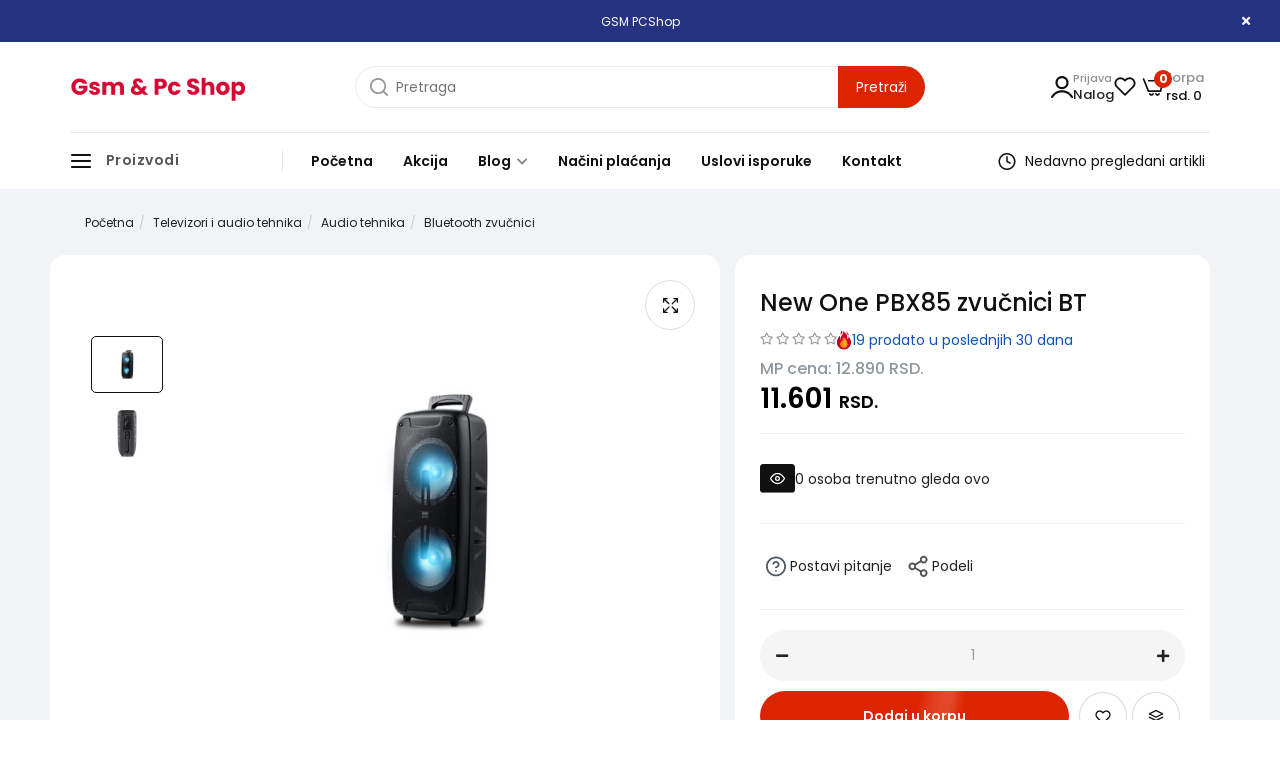

--- FILE ---
content_type: text/html; charset=UTF-8
request_url: https://www.gsmpcshop.rs/artikal/new-one-pbx85-zvucnici-bt
body_size: 207446
content:
<!DOCTYPE html>
<html lang="sr">
    <head>
        <title>New One PBX85 zvučnici BT - Gsm & Pc Shop</title>

<meta charset="utf-8">  
<meta name="description" content="Bluetooth zvučnik New One PBX85 možete kupiti u GSM & PC prodavnicama ili naručiti online uz brzu isporuku na kućnu adresu." />
<meta name="keywords" content="new, one, pbx, zvučnici, bt" />
<meta name="author" content="Gsm & Pc Shop" />
<meta name="viewport" content="width=device-width, initial-scale=1" />

<meta property="og:title" content="New One PBX85 zvučnici BT - Gsm & Pc Shop" />
<meta property="og:type" content="website" />
<meta property="og:url" content="https://www.gsmpcshop.rs/artikal/new-one-pbx85-zvucnici-bt" />
<meta property="og:image" content="https://www.gsmpcshop.rs/images/products/big/51727.jpg" />
<meta property="og:description" content="Bluetooth zvučnik New One PBX85 možete kupiti u GSM & PC prodavnicama ili naručiti online uz brzu isporuku na kućnu adresu." />

<meta property="product:brand" content="NEW ONE">
<meta property="product:availability" content="in stock">
<meta property="product:condition" content="new">
<meta property="product:price:amount" content="11601">
<meta property="product:price:currency" content="RSD">
<meta property="product:retailer_item_id" content="43588">
<meta property="product:price" content="11601">
<meta property="product:sale_price" content="0">
<meta property="product:item_group_id" content="New One PBX85 zvučnici BT">
<meta property="product:product_type" content="Bluetooth zvučnici">
 
<meta name="-v" content="20.05.2020 - Google Map" />
<link rel="canonical" href="https://www.gsmpcshop.rs/artikal/new-one-pbx85-zvucnici-bt" />
<!-- BOOTSTRAP LOCAL -->  
<script src="https://www.gsmpcshop.rs/js/3.3.1_jquery.min.js"></script> 
<link href="https://www.gsmpcshop.rs/css/bootstrap.min.css" rel="stylesheet" type="text/css" />
<script src="https://www.gsmpcshop.rs/js/bootstrap.min.js"></script>

<!-- BOOTSTRAP CDN-->
<!--  <script src="https://ajax.googleapis.com/ajax/libs/jquery/3.3.1/jquery.min.js"></script> -->
<!-- <script src="https://maxcdn.bootstrapcdn.com/bootstrap/3.3.7/js/bootstrap.min.js"></script> -->
<!-- <link rel="stylesheet" href="https://maxcdn.bootstrapcdn.com/bootstrap/3.3.7/css/bootstrap.min.css"> -->
 
<script src="https://www.gsmpcshop.rs/js/bootbox.min.js"></script>
<script src="https://www.gsmpcshop.rs/js/jquery.lazy.min.js"></script>
 
 <!-- CSS -->
<link href="https://www.gsmpcshop.rs/css/themes/bsmodern/style.css" rel="stylesheet" type="text/css" />
<link href="https://www.gsmpcshop.rs/css/themes/bsmodern/custom.css" rel="stylesheet" type="text/css" />
 
 <!-- FAVICON -->
<link rel="icon" type="image/png" href="https://www.gsmpcshop.rs/favicon.ico">

 <!-- FANCYBOX -->
<link href="https://www.gsmpcshop.rs/css/fancybox.css" rel="stylesheet" type="text/css" />
 
<!-- FONT CDN AWESOME 5 -->
<link href="https://www.gsmpcshop.rs/css/fontawesome-free-5.11.2-web/css/all.min.css" rel="stylesheet" type="text/css">

<!-- FONTS CDN -->
<link rel="preconnect" href="https://fonts.googleapis.com">
<link rel="preconnect" href="https://fonts.gstatic.com" crossorigin>
<link href="https://fonts.googleapis.com/css2?family=Poppins:ital,wght@0,100;0,200;0,300;0,400;0,500;0,600;0,700;0,800;0,900;1,100;1,200;1,300;1,400;1,500;1,600;1,700;1,800;1,900&display=swap" rel="stylesheet">
<!-- <link href="https://fonts.googleapis.com/css2?family=Work+Sans:wght@300;400;500;600;700&display=swap" rel="stylesheet">  -->
<!-- <link href='https://fonts.googleapis.com/css?family=Open+Sans:400italic,700italic,400,600,700&subset=latin,latin-ext' rel='stylesheet' type='text/css'>
<link href="https://fonts.googleapis.com/css?family=Architects+Daughter" rel="stylesheet"> -->
<!-- <link href="https://www.gsmpcshop.rs/css/themes/bsmodern/open-sans.css" rel="stylesheet" type="text/css"> -->

<!-- Allow slick on every page -->
<script type="text/javascript" src="//cdn.jsdelivr.net/npm/slick-carousel@1.8.1/slick/slick.min.js"></script>
<script src="https://www.gsmpcshop.rs/js/slick.min.js"></script>
<link href="https://www.gsmpcshop.rs/css/slick.css" rel="stylesheet" type="text/css" />

<!-- Messenger Chat Plugin Code -->
<!-- <div id="fb-root"></div> -->

<!-- Your Chat Plugin code -->
<!-- <div id="fb-customer-chat" class="fb-customerchat"> -->
<!-- </div> -->

<!-- <script>
  var chatbox = document.getElementById('fb-customer-chat');
  chatbox.setAttribute("page_id", "140456179997945");
  chatbox.setAttribute("attribution", "biz_inbox");
</script> -->

<!-- Your SDK code -->
<script>
  window.fbAsyncInit = function() {
	FB.init({
	  xfbml            : true,
	  version          : 'v16.0'
	});
  };

  (function(d, s, id) {
	var js, fjs = d.getElementsByTagName(s)[0];
	if (d.getElementById(id)) return;
	js = d.createElement(s); js.id = id;
	js.src = 'https://connect.facebook.net/en_GB/sdk/xfbml.customerchat.js';
	fjs.parentNode.insertBefore(js, fjs);
  }(document, 'script', 'facebook-jssdk'));
</script>




<link href="https://www.gsmpcshop.rs/css/themes/bsmodern/light/color.css" rel="stylesheet" type="text/css" />
  
 
<!-- Global site tag (gtag.js) - Google Analytics -->
<script async src="https://www.googletagmanager.com/gtag/js?id=UA-140297335-1"></script>
<script>
  window.dataLayer = window.dataLayer || [];
  function gtag(){dataLayer.push(arguments);}
  gtag('js', new Date());

  gtag('config', 'UA-140297335-1');
</script>

<!-- Google Tag Manager -->
<script>(function(w,d,s,l,i){w[l]=w[l]||[];w[l].push({'gtm.start':
new Date().getTime(),event:'gtm.js'});var f=d.getElementsByTagName(s)[0],
j=d.createElement(s),dl=l!='dataLayer'?'&l='+l:'';j.async=true;j.src=
'https://www.googletagmanager.com/gtm.js?id='+i+dl;f.parentNode.insertBefore(j,f);
})(window,document,'script','dataLayer','GTM-WFJGKQH');</script>
<!-- End Google Tag Manager -->
<!-- Facebook Pixel Code -->
<script>
 !function(f,b,e,v,n,t,s)
 {if(f.fbq)return;n=f.fbq=function(){n.callMethod?
 n.callMethod.apply(n,arguments):n.queue.push(arguments)};
 if(!f._fbq)f._fbq=n;n.push=n;n.loaded=!0;n.version='2.0';
 n.queue=[];t=b.createElement(e);t.async=!0;
 t.src=v;s=b.getElementsByTagName(e)[0];
 s.parentNode.insertBefore(t,s)}(window, document,'script',
 'https://connect.facebook.net/en_US/fbevents.js');
 fbq('init', '456337434956434');
 fbq('track', 'PageView');
</script>
<noscript><img height="1" width="1" style="display:none"
 src="https://www.facebook.com/tr?id=456337434956434&ev=PageView&noscript=1"
/></noscript>
<!-- End Facebook Pixel Code --> 
<!--Start of Tawk.to Script-->
<script>
var Tawk_API=Tawk_API||{}, Tawk_LoadStart=new Date();
(function(){
var s1=document.createElement("script"),s0=document.getElementsByTagName("script")[0];
s1.async=true;
s1.src='https://embed.tawk.to/6215ec31a34c24564127b99f/1fsiq58jg';
s1.charset='UTF-8';
s1.setAttribute('crossorigin','*');
s0.parentNode.insertBefore(s1,s0);
})();
</script>
<!--End of Tawk.to Script-->

<script>
	localStorage.setItem('translates','[]');
</script>
        <script type="application/ld+json">
        { 
            "@context" : "http://schema.org",
            "sku" : "",
            "mpn": "",
            "@type" : "Product",
            "name" : "New One PBX85 zvučnici BT - Gsm & Pc Shop",
            "image" : "https://www.gsmpcshop.rs/images/products/big/51727.jpg",
            "description" : "Bluetooth zvučnici 


Model
New One PBX85


Tip
Bluetooth zvučnik


Snaga
100 W


Karakteristike
Strimovanje muzike preko drugog BT  Gsm & Pc Shop",
            "brand" : {
                "@type" : "Brand",
                "name" : "NEW ONE"
            },
            "offers" : {
                "@type" : "Offer",
                "price" : "11601",
                "priceCurrency" : "RSD",
                "priceValidUntil" : "2026-03-21",
                "availability" : "https://schema.org/OutOfStock",
                "url" : "https://www.gsmpcshop.rs/artikal/new-one-pbx85-zvucnici-bt"
            }
        }
        </script> 

    </head>
    <body id="artical-page" 
     
        >
         
        <!-- MENU_TOP.blade -->

   <!-- Preheader Slider Text -->
   <div class="preheader-slider-text relative hidden-xs ">
        <div class="container">
            <div class="preheader-slider-content text-center">
                <div class="JSpreheaderSliderText relative">
                    <!-- <span class="prev pointer"><i class="fas fa-chevron-left"></i></span> -->
                    <!-- <span class="next pointer"><i class="fas fa-chevron-right"></i></span> -->

                    <p>GSM PCShop</p>
                    <!-- <p>Limited Time Offer: Get 50% Off Your Purchase - Hurry, Sale Ends Soon!</p> -->
                </div>
            </div>

            <div class="close-preheader pointer">
                <i class="fas fa-times"></i>
            </div>
        </div>
    </div>

<div class="preheader">

    <div class="social-icons hidden-sm hidden-xs">  
         
    </div>

    <div class="container"> 
        <div class="row top-menu">

            <div class="col-md-11 col-sm-11 col-xs-10">     
                
                 

                <ul class="hidden-small JStoggle-content">
                                    </ul>  

            </div>

            <div class="col-md-1 col-sm-1 col-xs-2 text-center"> 
                 
            </div>   
 
        </div> 
    </div>
</div>
<!-- MENU_TOP.blade END -->



 

        <!-- HEADER.blade -->
<header class="">   
    <div id="JSfixed_header" >  
        <div class="container"> 
            <div class="row flex"> 

                <div class="col-lg-3 col-md-2 col-sm-3 col-xs-6 padding-lg-l-0 sm-text-center"> 
                    <!-- <h1 class="seo">Gsm & Pc Shop</h1> -->
                    <a class="logo v-align inline-block sm-index" href="/" title="Gsm & Pc Shop" rel="nofollow">
                        <img src="https://www.gsmpcshop.rs/images/Dodajte naslov (5).png" alt="Gsm & Pc Shop" class="img-responsive"/>
                    </a>
                </div>

                <div class="col-lg-6 col-md-6 col-sm-12 col-xs-12 header-search padding-lg-x-0">  
                    <div class="row"> 
                    
                          
                    
                            <input type="hidden" class="JSSearchGroup2" value="">
                    
                         

                         
                        <div class="col-md-12 col-sm-12 col-xs-12 no-padding JSsearchContent2">  
                        <!-- <div class="col-xs-12 no-padding JSsearchContent2">   -->
                            <div class="relative sm-index"> 
                                <form autocomplete="off">
                                    <div class="flex items-center relative search-content-wrapper">
                                        <img 
                                            src="https://www.gsmpcshop.rs/images/search.svg" 
                                            alt="search icon"
                                            width="18"
                                            height="18"
                                        />
                                        <input type="text" id="JSsearch2" placeholder="Pretraga" />
                                    </div>
                                </form>      
                                <button onclick="search2()" class="JSsearch-button2 fs-base"> <span>Pretraži</span> </button>
                                
                                <!-- Popup Search -->
                                <div class="popup-search w-full bg-white">
                                    <div class="container no-padding">
                                        <div class="popup-search-header text-center">
                                            Brza pretraga: <div class="quick-search-categories text-bold"></div>
                                        </div>
                                        <div class="text-left px-2 my-2">
                                            <h4><b>Najpopularniji artikli</b></h4>
                                        </div>
                                        <div class="popup-search-content">
                                            <div class="popup-search-articles">
                                                 
                                                                                                    <!-- PRODUCT ON GRID -->
<div class="product-card col-md-3 col-sm-4 col-xs-12 no-padding"> 
	<div class="shop-product-card relative"> 
 
		
		<div class="product-image-wrapper flex relative">
			<aside class="product-options-side">
				<!-- Wish -->
				<div class="relative">
										<button class="JSnot_logged" data-roba_id="33743" title="Dodavanje artikla na listu želja moguće je samo registrovanim korisnicima">
						<img 
							src="https://www.gsmpcshop.rs/images/wish.svg" 
							alt="wish list"
						/>
						<span class="tooltiptext"> Dodaj u listu želja </span>
					</button> 
						
				</div>
				

				<!-- Compare -->
				<div class="relative">
					<button class="JScompare " data-id="33743" title="Uporedi">
						<img 
							src="https://www.gsmpcshop.rs/images/compare.svg" 
							alt="compare"
						/>
						<span class="tooltiptext"> Uporedi </span>
					</button>
				</div>

				<!-- Quick View -->
				<div class="relative">
					<button class="product-preview-modal quick-view-btn details JSQuickViewButton icon-quick-preview" data-roba_id="33743">
						<img 
						src="https://www.gsmpcshop.rs/images/quick-view.svg" 
						alt="quick view"
						/>
						<span class="tooltiptext"> Brzi pregled </span>
					</button>
				</div>
				
				<!-- Add to Cart -->
				<div class="relative">
						
					
						 

						<button class="JSadd-to-cart" data-roba_id="33743">
							<img 
								src="https://www.gsmpcshop.rs/images/cart.svg" 
								alt="add to cart"
							/>
							<span class="tooltiptext"> Dodaj u korpu </span>
						</button>

						
															</div>
			</aside>

						<a class="margin-auto" href="https://www.gsmpcshop.rs/artikal/lavazza-lm-jolie-red-220-240v-aparat-za-kafu">
				 
					<img 
						class="product-image img-responsive JSlazy_load firstImgProduct" 
						src="https://www.gsmpcshop.rs/images/quick_view_loader.gif" 
						data-src="https://www.gsmpcshop.rs/images/products/big/68257.jpg" 
						alt="LAVAZZA LM JOLIE RED 220-240V APARAT ZA KAFU" 
						decoding="async"
					/>
					
					<!-- Second Image -->
					<img 
						class="product-image img-responsive JSlazy_load secondImgHover" 
						src="https://www.gsmpcshop.rs/images/quick_view_loader.gif" 
						data-src="https://www.gsmpcshop.rs/images/products/big/47751.jpg" 
						alt="LAVAZZA LM JOLIE RED 220-240V APARAT ZA KAFU" 
						decoding="async"
					/>
							</a>
			
			<!-- <a href="https://www.gsmpcshop.rs/artikal/lavazza-lm-jolie-red-220-240v-aparat-za-kafu" class="article-details hidden-xs hidden-sm"><i class="fas fa-search-plus"></i> Detaljnije</a> -->

						
			<div class="product-sticker flex">
			     
	            
	             
        	</div>
		</div>

		<div class="product-meta"> 
			
			<span class="text-uppercase"><a href="https://www.gsmpcshop.rs/c/kuhinjski-aparati/aparati-za-kafu-i-vodu/aparati-za-kafu" itemprop="recipeCategory"> Aparati za kafu</a></span>
						<h2 class="product-name">
								<a href="https://www.gsmpcshop.rs/artikal/lavazza-lm-jolie-red-220-240v-aparat-za-kafu">
					LAVAZZA LM JOLIE RED 220-240V APARAT ZA KAFU  
				</a>
			</h2>

			<span class="review">     <i class="fas fa-star" aria-hidden="true" title=5></i>
                                    <i class="fas fa-star" aria-hidden="true" title=5></i>
                                    <i class="fas fa-star" aria-hidden="true" title=5></i>
                                    <i class="fas fa-star" aria-hidden="true" title=5></i>
                                    <i class="fas fa-star" aria-hidden="true" title=5></i>
                               </span> 

						<div class="price-holder">
				     
				<div class="product-price "> 13.990 <span class="global-currency"> rsd.</span> </div>
			</div>	
			 

						<div class="generic_car hidden">
				<ul></ul>
			</div>
			
			<!-- <div class="short_desc_grid"><ul style="list-style-type: circle;">
<li><em>Poklon 8 različith kapsula</em></li>
<li><em>Aparat za kafu sa kapsulama</em></li>
<li><em>Podesiva visina postolja za &scaron;oljicu</em></li>
<li><em>Veoma tih rad (44 db)</em></li>
</ul></div> -->


			<div class="add-to-cart-container text-center">  
					
				
					 

					<button class="buy-btn button JSadd-to-cart" data-roba_id="33743">
						<img 
							src="https://www.gsmpcshop.rs/images/cart.svg" 
							alt="add to cart"
							width="20"
							height="20"
						/>
						<!-- <span class="inline-block cart-me"></span> Dodaj u korpu -->
					</button>

					
					
				 	
			</div>             
		</div>

		<!-- ADMIN BUTTON -->
			</div>
</div>



                                                                                                    <!-- PRODUCT ON GRID -->
<div class="product-card col-md-3 col-sm-4 col-xs-12 no-padding"> 
	<div class="shop-product-card relative"> 
 
		
		<div class="product-image-wrapper flex relative">
			<aside class="product-options-side">
				<!-- Wish -->
				<div class="relative">
										<button class="JSnot_logged" data-roba_id="33741" title="Dodavanje artikla na listu želja moguće je samo registrovanim korisnicima">
						<img 
							src="https://www.gsmpcshop.rs/images/wish.svg" 
							alt="wish list"
						/>
						<span class="tooltiptext"> Dodaj u listu želja </span>
					</button> 
						
				</div>
				

				<!-- Compare -->
				<div class="relative">
					<button class="JScompare " data-id="33741" title="Uporedi">
						<img 
							src="https://www.gsmpcshop.rs/images/compare.svg" 
							alt="compare"
						/>
						<span class="tooltiptext"> Uporedi </span>
					</button>
				</div>

				<!-- Quick View -->
				<div class="relative">
					<button class="product-preview-modal quick-view-btn details JSQuickViewButton icon-quick-preview" data-roba_id="33741">
						<img 
						src="https://www.gsmpcshop.rs/images/quick-view.svg" 
						alt="quick view"
						/>
						<span class="tooltiptext"> Brzi pregled </span>
					</button>
				</div>
				
				<!-- Add to Cart -->
				<div class="relative">
						
					
						 

						<button class="JSadd-to-cart" data-roba_id="33741">
							<img 
								src="https://www.gsmpcshop.rs/images/cart.svg" 
								alt="add to cart"
							/>
							<span class="tooltiptext"> Dodaj u korpu </span>
						</button>

						
															</div>
			</aside>

						<a class="margin-auto" href="https://www.gsmpcshop.rs/artikal/lavazza-lm-jolie-black-eu-220-240v-aparat-za-kafu">
				 
					<img 
						class="product-image img-responsive JSlazy_load firstImgProduct" 
						src="https://www.gsmpcshop.rs/images/quick_view_loader.gif" 
						data-src="https://www.gsmpcshop.rs/images/products/big/68259.jpg" 
						alt="LAVAZZA LM JOLIE BLACK EU 220-240V APARAT ZA KAFU" 
						decoding="async"
					/>
					
					<!-- Second Image -->
					<img 
						class="product-image img-responsive JSlazy_load secondImgHover" 
						src="https://www.gsmpcshop.rs/images/quick_view_loader.gif" 
						data-src="https://www.gsmpcshop.rs/images/products/big/45722.jpg" 
						alt="LAVAZZA LM JOLIE BLACK EU 220-240V APARAT ZA KAFU" 
						decoding="async"
					/>
							</a>
			
			<!-- <a href="https://www.gsmpcshop.rs/artikal/lavazza-lm-jolie-black-eu-220-240v-aparat-za-kafu" class="article-details hidden-xs hidden-sm"><i class="fas fa-search-plus"></i> Detaljnije</a> -->

						
			<div class="product-sticker flex">
			     
	            
	             
        	</div>
		</div>

		<div class="product-meta"> 
			
			<span class="text-uppercase"><a href="https://www.gsmpcshop.rs/c/kuhinjski-aparati/aparati-za-kafu-i-vodu/aparati-za-kafu" itemprop="recipeCategory"> Aparati za kafu</a></span>
						<h2 class="product-name">
								<a href="https://www.gsmpcshop.rs/artikal/lavazza-lm-jolie-black-eu-220-240v-aparat-za-kafu">
					LAVAZZA LM JOLIE BLACK EU 220-240V APARAT ZA KAFU  
				</a>
			</h2>

			<span class="review">     <i class="far fa-star" aria-hidden="true" title="Artikal nije ocenjen"></i>
                                    <i class="far fa-star" aria-hidden="true" title="Artikal nije ocenjen"></i>
                                    <i class="far fa-star" aria-hidden="true" title="Artikal nije ocenjen"></i>
                                    <i class="far fa-star" aria-hidden="true" title="Artikal nije ocenjen"></i>
                                    <i class="far fa-star" aria-hidden="true" title="Artikal nije ocenjen"></i>
            					</span> 

						<div class="price-holder">
				     
				<div class="product-price "> 13.990 <span class="global-currency"> rsd.</span> </div>
			</div>	
			 

						<div class="generic_car hidden">
				<ul></ul>
			</div>
			
			<!-- <div class="short_desc_grid"><ul style="list-style-type: circle;">
<li><em>Poklon 8 različith kapsula</em></li>
<li><em>Aparat za kafu sa kapsulama</em></li>
<li><em>Podesiva visina postolja za &scaron;oljicu</em></li>
<li><em>Veoma tih rad (44 db)</em></li>
</ul></div> -->


			<div class="add-to-cart-container text-center">  
					
				
					 

					<button class="buy-btn button JSadd-to-cart" data-roba_id="33741">
						<img 
							src="https://www.gsmpcshop.rs/images/cart.svg" 
							alt="add to cart"
							width="20"
							height="20"
						/>
						<!-- <span class="inline-block cart-me"></span> Dodaj u korpu -->
					</button>

					
					
				 	
			</div>             
		</div>

		<!-- ADMIN BUTTON -->
			</div>
</div>



                                                                                                    <!-- PRODUCT ON GRID -->
<div class="product-card col-md-3 col-sm-4 col-xs-12 no-padding"> 
	<div class="shop-product-card relative"> 
 
		
		<div class="product-image-wrapper flex relative">
			<aside class="product-options-side">
				<!-- Wish -->
				<div class="relative">
										<button class="JSnot_logged" data-roba_id="33742" title="Dodavanje artikla na listu želja moguće je samo registrovanim korisnicima">
						<img 
							src="https://www.gsmpcshop.rs/images/wish.svg" 
							alt="wish list"
						/>
						<span class="tooltiptext"> Dodaj u listu želja </span>
					</button> 
						
				</div>
				

				<!-- Compare -->
				<div class="relative">
					<button class="JScompare " data-id="33742" title="Uporedi">
						<img 
							src="https://www.gsmpcshop.rs/images/compare.svg" 
							alt="compare"
						/>
						<span class="tooltiptext"> Uporedi </span>
					</button>
				</div>

				<!-- Quick View -->
				<div class="relative">
					<button class="product-preview-modal quick-view-btn details JSQuickViewButton icon-quick-preview" data-roba_id="33742">
						<img 
						src="https://www.gsmpcshop.rs/images/quick-view.svg" 
						alt="quick view"
						/>
						<span class="tooltiptext"> Brzi pregled </span>
					</button>
				</div>
				
				<!-- Add to Cart -->
				<div class="relative">
						
					
						 

						<button class="JSadd-to-cart" data-roba_id="33742">
							<img 
								src="https://www.gsmpcshop.rs/images/cart.svg" 
								alt="add to cart"
							/>
							<span class="tooltiptext"> Dodaj u korpu </span>
						</button>

						
															</div>
			</aside>

						<a class="margin-auto" href="https://www.gsmpcshop.rs/artikal/lavazza-lm-jolie-white-220-240v-aparat-za-kafu">
				 
					<img 
						class="product-image img-responsive JSlazy_load firstImgProduct" 
						src="https://www.gsmpcshop.rs/images/quick_view_loader.gif" 
						data-src="https://www.gsmpcshop.rs/images/products/big/68258.jpg" 
						alt="LAVAZZA LM JOLIE WHITE 220-240V APARAT ZA KAFU" 
						decoding="async"
					/>
					
					<!-- Second Image -->
					<img 
						class="product-image img-responsive JSlazy_load secondImgHover" 
						src="https://www.gsmpcshop.rs/images/quick_view_loader.gif" 
						data-src="https://www.gsmpcshop.rs/images/products/big/45719.jpg" 
						alt="LAVAZZA LM JOLIE WHITE 220-240V APARAT ZA KAFU" 
						decoding="async"
					/>
							</a>
			
			<!-- <a href="https://www.gsmpcshop.rs/artikal/lavazza-lm-jolie-white-220-240v-aparat-za-kafu" class="article-details hidden-xs hidden-sm"><i class="fas fa-search-plus"></i> Detaljnije</a> -->

						
			<div class="product-sticker flex">
			     
	            
	             
        	</div>
		</div>

		<div class="product-meta"> 
			
			<span class="text-uppercase"><a href="https://www.gsmpcshop.rs/c/kuhinjski-aparati/aparati-za-kafu-i-vodu/aparati-za-kafu" itemprop="recipeCategory"> Aparati za kafu</a></span>
						<h2 class="product-name">
								<a href="https://www.gsmpcshop.rs/artikal/lavazza-lm-jolie-white-220-240v-aparat-za-kafu">
					LAVAZZA LM JOLIE WHITE 220-240V APARAT ZA KAFU  
				</a>
			</h2>

			<span class="review">     <i class="far fa-star" aria-hidden="true" title="Artikal nije ocenjen"></i>
                                    <i class="far fa-star" aria-hidden="true" title="Artikal nije ocenjen"></i>
                                    <i class="far fa-star" aria-hidden="true" title="Artikal nije ocenjen"></i>
                                    <i class="far fa-star" aria-hidden="true" title="Artikal nije ocenjen"></i>
                                    <i class="far fa-star" aria-hidden="true" title="Artikal nije ocenjen"></i>
            					</span> 

						<div class="price-holder">
				     
				<div class="product-price "> 13.990 <span class="global-currency"> rsd.</span> </div>
			</div>	
			 

						<div class="generic_car hidden">
				<ul></ul>
			</div>
			
			<!-- <div class="short_desc_grid"><ul style="list-style-type: circle;">
<li><em>Poklon 8 različith kapsula</em></li>
<li><em>Aparat za kafu sa kapsulama</em></li>
<li><em>Podesiva visina postolja za &scaron;oljicu</em></li>
<li><em>Veoma tih rad (44 db)</em></li>
</ul></div> -->


			<div class="add-to-cart-container text-center">  
					
				
					 

					<button class="buy-btn button JSadd-to-cart" data-roba_id="33742">
						<img 
							src="https://www.gsmpcshop.rs/images/cart.svg" 
							alt="add to cart"
							width="20"
							height="20"
						/>
						<!-- <span class="inline-block cart-me"></span> Dodaj u korpu -->
					</button>

					
					
				 	
			</div>             
		</div>

		<!-- ADMIN BUTTON -->
			</div>
</div>



                                                                                                    <!-- PRODUCT ON GRID -->
<div class="product-card col-md-3 col-sm-4 col-xs-12 no-padding"> 
	<div class="shop-product-card relative"> 
 
		
		<div class="product-image-wrapper flex relative">
			<aside class="product-options-side">
				<!-- Wish -->
				<div class="relative">
										<button class="JSnot_logged" data-roba_id="46062" title="Dodavanje artikla na listu želja moguće je samo registrovanim korisnicima">
						<img 
							src="https://www.gsmpcshop.rs/images/wish.svg" 
							alt="wish list"
						/>
						<span class="tooltiptext"> Dodaj u listu želja </span>
					</button> 
						
				</div>
				

				<!-- Compare -->
				<div class="relative">
					<button class="JScompare " data-id="46062" title="Uporedi">
						<img 
							src="https://www.gsmpcshop.rs/images/compare.svg" 
							alt="compare"
						/>
						<span class="tooltiptext"> Uporedi </span>
					</button>
				</div>

				<!-- Quick View -->
				<div class="relative">
					<button class="product-preview-modal quick-view-btn details JSQuickViewButton icon-quick-preview" data-roba_id="46062">
						<img 
						src="https://www.gsmpcshop.rs/images/quick-view.svg" 
						alt="quick view"
						/>
						<span class="tooltiptext"> Brzi pregled </span>
					</button>
				</div>
				
				<!-- Add to Cart -->
				<div class="relative">
						
					  	
						<!-- <button class="not-available button"><span class="inline-block cart-me"></span> Nije dostupno</button>	 -->
						<button>
							<img 
								src="https://www.gsmpcshop.rs/images/cart.svg" 
								alt="add to cart"
							/>
							<span class="tooltiptext"> Nije dostupno </span>
						</button>

														</div>
			</aside>

						<a class="margin-auto" href="https://www.gsmpcshop.rs/artikal/honor-magic5-lite-5g-8gb-256gb-crna">
				 
					<img 
						class="product-image img-responsive JSlazy_load firstImgProduct" 
						src="https://www.gsmpcshop.rs/images/quick_view_loader.gif" 
						data-src="https://www.gsmpcshop.rs/images/products/big/60518.jpg" 
						alt="HONOR Magic5 Lite 5G 8GB/256GB/crna" 
						decoding="async"
					/>
					
					<!-- Second Image -->
					<img 
						class="product-image img-responsive JSlazy_load secondImgHover" 
						src="https://www.gsmpcshop.rs/images/quick_view_loader.gif" 
						data-src="https://www.gsmpcshop.rs/images/products/big/60519.jpg" 
						alt="HONOR Magic5 Lite 5G 8GB/256GB/crna" 
						decoding="async"
					/>
							</a>
			
			<!-- <a href="https://www.gsmpcshop.rs/artikal/honor-magic5-lite-5g-8gb-256gb-crna" class="article-details hidden-xs hidden-sm"><i class="fas fa-search-plus"></i> Detaljnije</a> -->

						
			<div class="product-sticker flex">
			     
	            
	            		            <span class="article-sticker-img clearfix">
		                <img class="img-responsive pull-right" src="https://www.gsmpcshop.rs/images/labels/15.jpg" alt="sticker right" />
		            </span>
	             
        	</div>
		</div>

		<div class="product-meta"> 
			
			<span class="text-uppercase"><a href="https://www.gsmpcshop.rs/c/telefoni-pametni-satovi-i-oprema/mobilni-telefoni/smart-telefoni" itemprop="recipeCategory"> Smart telefoni</a></span>
						<h2 class="product-name">
								<a href="https://www.gsmpcshop.rs/artikal/honor-magic5-lite-5g-8gb-256gb-crna">
					HONOR Magic5 Lite 5G 8GB/256GB/crna  
				</a>
			</h2>

			<span class="review">     <i class="fas fa-star" aria-hidden="true" title=5></i>
                                    <i class="fas fa-star" aria-hidden="true" title=5></i>
                                    <i class="fas fa-star" aria-hidden="true" title=5></i>
                                    <i class="fas fa-star" aria-hidden="true" title=5></i>
                                    <i class="fas fa-star" aria-hidden="true" title=5></i>
                               </span> 

						<div class="price-holder">
				     
				<div class="product-price "> 41.160 <span class="global-currency"> rsd.</span> </div>
			</div>	
			 

						<div class="generic_car hidden">
				<ul></ul>
			</div>
			
			<!-- <div class="short_desc_grid"><ul style="list-style-type: circle;">
<li><em>AMOLED ekran 6,67"</em></li>
<li><em>Snapdragon 695 5G</em></li>
<li><em>Memorija 8/256 GB</em></li>
<li><em>Grafika Adreno 619</em></li>
</ul></div> -->


			<div class="add-to-cart-container text-center">  
					
				  	
					<!-- <button class="not-available button"><span class="inline-block cart-me"></span> Nije dostupno</button>	 -->
					<button class="buy-btn button">
						<img 
							src="https://www.gsmpcshop.rs/images/cart.svg" 
							alt="add to cart"
							width="20"
							height="20"
							style="filter: contrast(0.2)"
						/>
					</button>

				
				 	
			</div>             
		</div>

		<!-- ADMIN BUTTON -->
			</div>
</div>



                                                                                                    <!-- PRODUCT ON GRID -->
<div class="product-card col-md-3 col-sm-4 col-xs-12 no-padding"> 
	<div class="shop-product-card relative"> 
 
		
		<div class="product-image-wrapper flex relative">
			<aside class="product-options-side">
				<!-- Wish -->
				<div class="relative">
										<button class="JSnot_logged" data-roba_id="39838" title="Dodavanje artikla na listu želja moguće je samo registrovanim korisnicima">
						<img 
							src="https://www.gsmpcshop.rs/images/wish.svg" 
							alt="wish list"
						/>
						<span class="tooltiptext"> Dodaj u listu želja </span>
					</button> 
						
				</div>
				

				<!-- Compare -->
				<div class="relative">
					<button class="JScompare " data-id="39838" title="Uporedi">
						<img 
							src="https://www.gsmpcshop.rs/images/compare.svg" 
							alt="compare"
						/>
						<span class="tooltiptext"> Uporedi </span>
					</button>
				</div>

				<!-- Quick View -->
				<div class="relative">
					<button class="product-preview-modal quick-view-btn details JSQuickViewButton icon-quick-preview" data-roba_id="39838">
						<img 
						src="https://www.gsmpcshop.rs/images/quick-view.svg" 
						alt="quick view"
						/>
						<span class="tooltiptext"> Brzi pregled </span>
					</button>
				</div>
				
				<!-- Add to Cart -->
				<div class="relative">
						
					  	
						<!-- <button class="not-available button"><span class="inline-block cart-me"></span> Nije dostupno</button>	 -->
						<button>
							<img 
								src="https://www.gsmpcshop.rs/images/cart.svg" 
								alt="add to cart"
							/>
							<span class="tooltiptext"> Nije dostupno </span>
						</button>

														</div>
			</aside>

						<a class="margin-auto" href="https://www.gsmpcshop.rs/artikal/karcher-usisivac-wd-3-v-17-4-20--yyy--eu">
				 
					<img 
						class="product-image img-responsive JSlazy_load firstImgProduct" 
						src="https://www.gsmpcshop.rs/images/quick_view_loader.gif" 
						data-src="https://www.gsmpcshop.rs/images/products/big/40417.jpg" 
						alt="KARCHER USISIVAC WD 3 V-17/4/20 (YYY) *EU" 
						decoding="async"
					/>
					
					<!-- Second Image -->
					<img 
						class="product-image img-responsive JSlazy_load secondImgHover" 
						src="https://www.gsmpcshop.rs/images/quick_view_loader.gif" 
						data-src="https://www.gsmpcshop.rs/images/products/big/40416.jpg" 
						alt="KARCHER USISIVAC WD 3 V-17/4/20 (YYY) *EU" 
						decoding="async"
					/>
							</a>
			
			<!-- <a href="https://www.gsmpcshop.rs/artikal/karcher-usisivac-wd-3-v-17-4-20--yyy--eu" class="article-details hidden-xs hidden-sm"><i class="fas fa-search-plus"></i> Detaljnije</a> -->

						
			<div class="product-sticker flex">
			     
	            
	             
        	</div>
		</div>

		<div class="product-meta"> 
			
			<span class="text-uppercase"><a href="https://www.gsmpcshop.rs/c/mali-kucni-aparati/usisivaci/usisivaci-sa-kesom" itemprop="recipeCategory"> Usisivači sa kesom</a></span>
						<h2 class="product-name">
								<a href="https://www.gsmpcshop.rs/artikal/karcher-usisivac-wd-3-v-17-4-20--yyy--eu">
					KARCHER USISIVAC WD 3 V-17/4/20 (YYY) *EU  
				</a>
			</h2>

			<span class="review">     <i class="far fa-star" aria-hidden="true" title="Artikal nije ocenjen"></i>
                                    <i class="far fa-star" aria-hidden="true" title="Artikal nije ocenjen"></i>
                                    <i class="far fa-star" aria-hidden="true" title="Artikal nije ocenjen"></i>
                                    <i class="far fa-star" aria-hidden="true" title="Artikal nije ocenjen"></i>
                                    <i class="far fa-star" aria-hidden="true" title="Artikal nije ocenjen"></i>
            					</span> 

						<div class="price-holder">
				     
				<div class="product-price "> 12.990 <span class="global-currency"> rsd.</span> </div>
			</div>	
			 

						<div class="generic_car hidden">
				<ul></ul>
			</div>
			
			<!-- <div class="short_desc_grid"><ul style="list-style-type: circle;">
<li><em>Usisivač za mokro i suvo či&scaron;ćenje</em></li>
<li><em>Posuda od 17 litara</em></li>
<li><em>Lak transport i odlaganje</em></li>
<li><em>Funkcije: Usisvanje i duvanje</em></li>
</ul></div> -->


			<div class="add-to-cart-container text-center">  
					
				  	
					<!-- <button class="not-available button"><span class="inline-block cart-me"></span> Nije dostupno</button>	 -->
					<button class="buy-btn button">
						<img 
							src="https://www.gsmpcshop.rs/images/cart.svg" 
							alt="add to cart"
							width="20"
							height="20"
							style="filter: contrast(0.2)"
						/>
					</button>

				
				 	
			</div>             
		</div>

		<!-- ADMIN BUTTON -->
			</div>
</div>



                                                                                                    <!-- PRODUCT ON GRID -->
<div class="product-card col-md-3 col-sm-4 col-xs-12 no-padding"> 
	<div class="shop-product-card relative"> 
 
		
		<div class="product-image-wrapper flex relative">
			<aside class="product-options-side">
				<!-- Wish -->
				<div class="relative">
										<button class="JSnot_logged" data-roba_id="42694" title="Dodavanje artikla na listu želja moguće je samo registrovanim korisnicima">
						<img 
							src="https://www.gsmpcshop.rs/images/wish.svg" 
							alt="wish list"
						/>
						<span class="tooltiptext"> Dodaj u listu želja </span>
					</button> 
						
				</div>
				

				<!-- Compare -->
				<div class="relative">
					<button class="JScompare " data-id="42694" title="Uporedi">
						<img 
							src="https://www.gsmpcshop.rs/images/compare.svg" 
							alt="compare"
						/>
						<span class="tooltiptext"> Uporedi </span>
					</button>
				</div>

				<!-- Quick View -->
				<div class="relative">
					<button class="product-preview-modal quick-view-btn details JSQuickViewButton icon-quick-preview" data-roba_id="42694">
						<img 
						src="https://www.gsmpcshop.rs/images/quick-view.svg" 
						alt="quick view"
						/>
						<span class="tooltiptext"> Brzi pregled </span>
					</button>
				</div>
				
				<!-- Add to Cart -->
				<div class="relative">
						
					
						 

						<button class="JSadd-to-cart" data-roba_id="42694">
							<img 
								src="https://www.gsmpcshop.rs/images/cart.svg" 
								alt="add to cart"
							/>
							<span class="tooltiptext"> Dodaj u korpu </span>
						</button>

						
															</div>
			</aside>

						<a class="margin-auto" href="https://www.gsmpcshop.rs/artikal/candy-wsk1102-2-slm-fm-drzac-za-postavljanje-susilice-na-ves-masinu">
				 
					<img 
						class="product-image img-responsive JSlazy_load firstImgProduct" 
						src="https://www.gsmpcshop.rs/images/quick_view_loader.gif" 
						data-src="https://www.gsmpcshop.rs/images/products/big/49558.jpg" 
						alt="Candy WSK1102/2 SLM FM držač za postavljanje sušilice na veš mašinu" 
						decoding="async"
					/>
					
					<!-- Second Image -->
					<img 
						class="product-image img-responsive JSlazy_load secondImgHover" 
						src="https://www.gsmpcshop.rs/images/quick_view_loader.gif" 
						data-src="https://www.gsmpcshop.rs/images/products/big/49559.jpg" 
						alt="Candy WSK1102/2 SLM FM držač za postavljanje sušilice na veš mašinu" 
						decoding="async"
					/>
							</a>
			
			<!-- <a href="https://www.gsmpcshop.rs/artikal/candy-wsk1102-2-slm-fm-drzac-za-postavljanje-susilice-na-ves-masinu" class="article-details hidden-xs hidden-sm"><i class="fas fa-search-plus"></i> Detaljnije</a> -->

						
			<div class="product-sticker flex">
			     
	            
	             
        	</div>
		</div>

		<div class="product-meta"> 
			
			<span class="text-uppercase"><a href="https://www.gsmpcshop.rs/c/bela-tehnika/ves-masine" itemprop="recipeCategory"> Veš mašine</a></span>
						<h2 class="product-name">
								<a href="https://www.gsmpcshop.rs/artikal/candy-wsk1102-2-slm-fm-drzac-za-postavljanje-susilice-na-ves-masinu">
					Candy WSK1102/2 SLM FM držač za postavljanje sušilice na veš ma...  
				</a>
			</h2>

			<span class="review">     <i class="far fa-star" aria-hidden="true" title="Artikal nije ocenjen"></i>
                                    <i class="far fa-star" aria-hidden="true" title="Artikal nije ocenjen"></i>
                                    <i class="far fa-star" aria-hidden="true" title="Artikal nije ocenjen"></i>
                                    <i class="far fa-star" aria-hidden="true" title="Artikal nije ocenjen"></i>
                                    <i class="far fa-star" aria-hidden="true" title="Artikal nije ocenjen"></i>
            					</span> 

						<div class="price-holder">
				     
				<div class="product-price "> 3.825 <span class="global-currency"> rsd.</span> </div>
			</div>	
			 

						<div class="generic_car hidden">
				<ul></ul>
			</div>
			
			<!-- <div class="short_desc_grid"><ul style="list-style-type: circle;">
<li><em>Slim dizajn</em></li>
<li><em>Dimenzije 45x4x7 cm</em></li>
</ul></div> -->


			<div class="add-to-cart-container text-center">  
					
				
					 

					<button class="buy-btn button JSadd-to-cart" data-roba_id="42694">
						<img 
							src="https://www.gsmpcshop.rs/images/cart.svg" 
							alt="add to cart"
							width="20"
							height="20"
						/>
						<!-- <span class="inline-block cart-me"></span> Dodaj u korpu -->
					</button>

					
					
				 	
			</div>             
		</div>

		<!-- ADMIN BUTTON -->
			</div>
</div>



                                                                                            </div>
                                        </div>
                                    </div>
                                </div>
                            </div>
                        </div> 
                    </div> 
                </div>

                <div class="col-lg-3 col-md-4 col-sm-12 col-xs-12 header_right_icon padding-lg-x-0">
                    <div class="md-space-between md-space-center sprite-icons "> 
                          
                            <a href="#" id="login-icon" data-toggle="modal" data-target="#loginModal" class="hidden-sm hidden-xs">
                                 <img 
                                    src="https://www.gsmpcshop.rs/images/wish.svg" 
                                    alt="wish icon"
                                    width="22"
                                    height="22"
                                />
                                <span class="hidden-lg hidden-md">Lista želja</span>
                            </a>
                                             
                    <!-- CART AREA -->  
                    <div class="header-cart-container order-1">  
	<button class="header-cart text-center relative flex items-center gap-2">
		<img 
			src="https://www.gsmpcshop.rs/images/cart.svg"
			alt="cart icon" 
			width="22"
        	height="22"
		/>
		<div>
			<p class="text-left opacity-5">Korpa</p>
			<p class="header-cart-total">rsd. 0 <span class="global-currency"> rsd.</span></p>
		</div>
		<span class="JScart_num badge"> 0 </span> 		
		<input type="hidden" id="h_br_c" value="0" />	
	</button>


	<div class="JSheader-cart-content">
		<div class="mini-cart-wrapper">
	<div class="mini-cart-header flex items-center justify-between my-2">
		<h4 class="fs-larger">Korpa</h4>
		<img 
			src="https://www.gsmpcshop.rs/images/cursor-close.png" 
			alt="close mini cart"
			width="18"
			height="18"
			class="pointer"
			style="filter: invert(1)"
		/>
	</div>

	<!--  -->

	<div class="no-items flex items-center justify-center text-center gap-2 px-1">
		<img 
			src="https://www.gsmpcshop.rs/images/no-items.svg" 
			alt="no items"
			width="65"
			height="65"
		/>
		<div class="fs-15">Vaša korpa je prazna.</div>
		<p class="fs-base">Možete pogledati sve dostupne proizvode i kupiti neke u prodavnici.</p>
		<button class="my-2 btn button radius-50 transition-sm" aria-label="close cart">Vratite se u prodavnicu</button>
	</div>
</div> 
	</div>
</div>

                          

                            <div class="inline-block order-minus-1 not_logged_in"> 
                              
                            <!-- <div class="login_icon inline-block valign"> </div> -->

                            <ul class="inline-block no_customer hidden-sm hidden-xs"> 
                                <li>
                                    <a href="#" id="login-icon" class="flex items-center gap-1" data-toggle="modal" data-target="#loginModal"> 
                                        <img 
                                            src="https://www.gsmpcshop.rs/images/login.svg"
                                            alt="login icon" 
                                            width="22"
                                            height="22"
                                        />
                                        <div class="hidden-sm hidden-xs">
                                            <p class="opacity-5">Prijava</p>
                                            <p>Nalog</p>
                                        </div>

                                        <span class="hidden-lg hidden-md">Prijava / Registracija</span>
                                    </a>
                                </li>
                               
                                <!-- <li><a id="registration-icon" href="https://www.gsmpcshop.rs/registracija">
                                    Registracija </a>
                                </li> -->
                            </ul> 
                            </div>
                                            </div>


                <!-- RESPONSIVE BUTTON -->
                <div class="hidden-lg hidden-md col-sm-2 col-xs-3 text-center resp-burger-menu sm-absolute xs-absolute sm-index">
                    <div class="resp-nav-btn pointer">
                        <img 
                            src="https://www.gsmpcshop.rs/images/burger.svg"
                            alt="burger icon" 
                            width="22"
                            height="22"
                        />
                    </div>
                </div>

            </div> 
        </div>  
    </div> 
</header>

<div id="JSsticky_menu" class="menu-background ">   
    <div class="container"> 
		<div class="responsive-overlay"></div>
        <div id="responsive-nav" class="row">

                            <div class="col-md-3-lg col-sm-12 col-xs-12 sm-no-padd padding-lg-l-0">

	<div class="JScategories relative"> 
				
		<h4 class="categories-title text-center hidden-sm hidden-xs">
			<img 
				src="https://www.gsmpcshop.rs/images/burger.svg" 
				alt="burger icon"
				width="22"
				height="22"
			/>
			Proizvodi 
			<span class="JSclose-nav hidden-md hidden-lg text-white">&times;</span>
		</h4> 

		<!-- CATEGORIES LEVEL 1 -->
		<div class="cat-nav flex justify-between p-1 hidden-lg hidden-md">
			<ul class="nav nav-tabs tab-titles text-uppercase text-bold hidden-lg hidden-md category-tabs text-center">
				<li class="active"><a data-toggle="tab" href="#menu-pages-tab" rel="nofollow">Meni</a></li>
				<li class=""><a data-toggle="tab" href="#category-tab" rel="nofollow">Kategorije</a></li>               
			</ul>
			<button class="close-cat-nav">
				<img 
					src="https://www.gsmpcshop.rs/images/cursor-close.png" 
					alt="close"
					width="22"
					height="22"
				/>
			</button>
		</div>

		

		<!-- Pages -->
		<div id="menu-pages-tab" class="tab-pane sm-fade in active hidden-lg hidden-md">
			<div class="menu-pages-mobile">
				<ul class="wish-login-pages">
					<li></li>
				</ul>
			</div> 
		</div>
		<!-- End of Pages -->

		<!-- Category -->
		<div id="category-tab" class="tab-pane sm-fade">
		<ul class="JSlevel-1">
			 
						
			<li data-firstlevel="Laptopovi-Tableti i Oprema">
				<a href="https://www.gsmpcshop.rs/c/laptopovi-tableti-i-oprema" aria-label="category">
										Laptopovi-Tableti i Oprema 
				</a>

				
				<ul class="JSlevel-2 row">
					<span class="cat-title-mobile hidden-lg hidden-md" id="cat-title-mobile-page">
						<i class="fas fa-chevron-left"></i> 
						<span></span>
					</span>
					<div class="col-md-6 col-sm-12 col-xs-12 no-padding">
										<li class="col-md-6 col-sm-12 col-xs-12">  
 
						<a href="https://www.gsmpcshop.rs/c/laptopovi-tableti-i-oprema/laptop-racunari">
														<span class="lvl-2-img-cont inline-block hidden-sm hidden-xs hidden">
								<img src="https://www.gsmpcshop.rs/images/groups/39.jpeg" alt="Laptop računari" />
							</span>
														 
							Laptop računari
							 
						</a>
		   
											</li>
										<li class="col-md-6 col-sm-12 col-xs-12">  
 
						<a href="https://www.gsmpcshop.rs/c/laptopovi-tableti-i-oprema/tableti">
														<span class="lvl-2-img-cont inline-block hidden-sm hidden-xs hidden">
								<img src="https://www.gsmpcshop.rs/images/groups/40.jpeg" alt="Tableti" />
							</span>
														 
							Tableti
							 
						</a>
		   
											</li>
										<li class="col-md-6 col-sm-12 col-xs-12">  
 
						<a href="https://www.gsmpcshop.rs/c/laptopovi-tableti-i-oprema/torbe-i-rancevi-za-laptop">
														<span class="lvl-2-img-cont inline-block hidden-sm hidden-xs hidden">
								<img src="https://www.gsmpcshop.rs/images/groups/256.jpeg" alt="Torbe i rančevi za laptop" />
							</span>
														 
							Torbe i rančevi za laptop
							 
						</a>
		   
											</li>
										<li class="col-md-6 col-sm-12 col-xs-12">  
 
						<a href="https://www.gsmpcshop.rs/c/laptopovi-tableti-i-oprema/oprema-za-laptopove-i-tablete">
														<span class="lvl-2-img-cont inline-block hidden-sm hidden-xs hidden">
								<img src="https://www.gsmpcshop.rs/images/groups/41.jpeg" alt="Oprema za laptopove i tablete" />
							</span>
														 
							Oprema za laptopove i tablete
							 
						</a>
		   
											</li>
										</div>

					<!-- Category Banner -->
																
				</ul>
			</li>

									
			<li data-firstlevel="Telefoni-Pametni satovi i oprema">
				<a href="https://www.gsmpcshop.rs/c/telefoni-pametni-satovi-i-oprema" aria-label="category">
										Telefoni-Pametni satovi i oprema 
				</a>

				
				<ul class="JSlevel-2 row">
					<span class="cat-title-mobile hidden-lg hidden-md" id="cat-title-mobile-page">
						<i class="fas fa-chevron-left"></i> 
						<span></span>
					</span>
					<div class="col-md-6 col-sm-12 col-xs-12 no-padding">
										<li class="col-md-6 col-sm-12 col-xs-12">  
 
						<a href="https://www.gsmpcshop.rs/c/telefoni-pametni-satovi-i-oprema/fiksni-telefoni">
														<span class="lvl-2-img-cont inline-block hidden-sm hidden-xs hidden">
								<img src="https://www.gsmpcshop.rs/images/groups/43.jpg" alt="Fiksni telefoni" />
							</span>
														 
							Fiksni telefoni
							 
						</a>
		   
											</li>
										<li class="col-md-6 col-sm-12 col-xs-12">  
 
						<a href="https://www.gsmpcshop.rs/c/telefoni-pametni-satovi-i-oprema/mobilni-telefoni">
														<span class="lvl-2-img-cont inline-block hidden-sm hidden-xs hidden">
								<img src="https://www.gsmpcshop.rs/images/groups/44.jpeg" alt="Mobilni telefoni" />
							</span>
														 
							Mobilni telefoni
							 
						</a>
		   
																		
						<ul class="JSlevel-3">
														
							<li>						 
								<a href="https://www.gsmpcshop.rs/c/telefoni-pametni-satovi-i-oprema/mobilni-telefoni/mobilni-telefoni-sa-tastaturom">Mobilni telefoni sa tastaturom</a>

								<!--    -->

										
							</li>					 	
														
							<li>						 
								<a href="https://www.gsmpcshop.rs/c/telefoni-pametni-satovi-i-oprema/mobilni-telefoni/smart-telefoni">Smart telefoni</a>

								<!--    -->

										
							</li>					 	
													</ul>
											</li>
										<li class="col-md-6 col-sm-12 col-xs-12">  
 
						<a href="https://www.gsmpcshop.rs/c/telefoni-pametni-satovi-i-oprema/pametni-satovi-i-narukvice">
														<span class="lvl-2-img-cont inline-block hidden-sm hidden-xs hidden">
								<img src="https://www.gsmpcshop.rs/images/groups/45.png" alt="Pametni satovi i narukvice" />
							</span>
														 
							Pametni satovi i narukvice
							 
						</a>
		   
											</li>
										<li class="col-md-6 col-sm-12 col-xs-12">  
 
						<a href="https://www.gsmpcshop.rs/c/telefoni-pametni-satovi-i-oprema/oprema-za-telefone-i-pametne-satove">
														<span class="lvl-2-img-cont inline-block hidden-sm hidden-xs hidden">
								<img src="https://www.gsmpcshop.rs/images/groups/47.jpeg" alt="Oprema za telefone i pametne satove" />
							</span>
														 
							Oprema za telefone i pametne satove
							 
						</a>
		   
																		
						<ul class="JSlevel-3">
														
							<li>						 
								<a href="https://www.gsmpcshop.rs/c/telefoni-pametni-satovi-i-oprema/oprema-za-telefone-i-pametne-satove/punjaci-za-telefone">Punjači za telefone</a>

								<!--    -->

										
							</li>					 	
														
							<li>						 
								<a href="https://www.gsmpcshop.rs/c/telefoni-pametni-satovi-i-oprema/oprema-za-telefone-i-pametne-satove/slusalice-za-telefon">Slušalice za telefon</a>

								<!--    -->

										
							</li>					 	
														
							<li>						 
								<a href="https://www.gsmpcshop.rs/c/telefoni-pametni-satovi-i-oprema/oprema-za-telefone-i-pametne-satove/futrole-i-maske-za-telefon">Futrole i maske za telefon</a>

								<!--    -->

										
							</li>					 	
														
							<li>						 
								<a href="https://www.gsmpcshop.rs/c/telefoni-pametni-satovi-i-oprema/oprema-za-telefone-i-pametne-satove/power-bank">Power Bank</a>

								<!--    -->

										
							</li>					 	
														
							<li>						 
								<a href="https://www.gsmpcshop.rs/c/telefoni-pametni-satovi-i-oprema/oprema-za-telefone-i-pametne-satove/drzaci-za-mobilni-telefon">Držači za mobilni telefon</a>

								<!--    -->

										
							</li>					 	
														
							<li>						 
								<a href="https://www.gsmpcshop.rs/c/telefoni-pametni-satovi-i-oprema/oprema-za-telefone-i-pametne-satove/ostala-oprema-za-telefone-i-pametne-satove">Ostala oprema za telefone i pametne satove</a>

								<!--    -->

										
							</li>					 	
													</ul>
											</li>
										</div>

					<!-- Category Banner -->
																
				</ul>
			</li>

									
			<li data-firstlevel="Televizori i audio tehnika">
				<a href="https://www.gsmpcshop.rs/c/televizori-i-audio-tehnika" aria-label="category">
										Televizori i audio tehnika 
				</a>

				
				<ul class="JSlevel-2 row">
					<span class="cat-title-mobile hidden-lg hidden-md" id="cat-title-mobile-page">
						<i class="fas fa-chevron-left"></i> 
						<span></span>
					</span>
					<div class="col-md-6 col-sm-12 col-xs-12 no-padding">
										<li class="col-md-6 col-sm-12 col-xs-12">  
 
						<a href="https://www.gsmpcshop.rs/c/televizori-i-audio-tehnika/televizori">
														<span class="lvl-2-img-cont inline-block hidden-sm hidden-xs hidden">
								<img src="https://www.gsmpcshop.rs/images/groups/55.png" alt="Televizori" />
							</span>
														 
							Televizori
							 
						</a>
		   
																		
						<ul class="JSlevel-3">
														
							<li>						 
								<a href="https://www.gsmpcshop.rs/c/televizori-i-audio-tehnika/televizori/smart-tv">Smart TV</a>

								<!--    -->

										
							</li>					 	
														
							<li>						 
								<a href="https://www.gsmpcshop.rs/c/televizori-i-audio-tehnika/televizori/non-smart-tv">Non Smart TV</a>

								<!--    -->

										
							</li>					 	
													</ul>
											</li>
										<li class="col-md-6 col-sm-12 col-xs-12">  
 
						<a href="https://www.gsmpcshop.rs/c/televizori-i-audio-tehnika/oprema-za-televizore">
														<span class="lvl-2-img-cont inline-block hidden-sm hidden-xs hidden">
								<img src="https://www.gsmpcshop.rs/images/groups/56.jpg" alt="Oprema za televizore" />
							</span>
														 
							Oprema za televizore
							 
						</a>
		   
																		
						<ul class="JSlevel-3">
														
							<li>						 
								<a href="https://www.gsmpcshop.rs/c/televizori-i-audio-tehnika/oprema-za-televizore/nosaci">Nosači</a>

								<!--    -->

										
							</li>					 	
														
							<li>						 
								<a href="https://www.gsmpcshop.rs/c/televizori-i-audio-tehnika/oprema-za-televizore/antene">Antene</a>

								<!--    -->

										
							</li>					 	
														
							<li>						 
								<a href="https://www.gsmpcshop.rs/c/televizori-i-audio-tehnika/oprema-za-televizore/risiveri">Risiveri</a>

								<!--    -->

										
							</li>					 	
														
							<li>						 
								<a href="https://www.gsmpcshop.rs/c/televizori-i-audio-tehnika/oprema-za-televizore/ostala-oprema-za-televizore">Ostala oprema za televizore</a>

								<!--    -->

										
							</li>					 	
													</ul>
											</li>
										<li class="col-md-6 col-sm-12 col-xs-12">  
 
						<a href="https://www.gsmpcshop.rs/c/televizori-i-audio-tehnika/audio-tehnika">
														<span class="lvl-2-img-cont inline-block hidden-sm hidden-xs hidden">
								<img src="https://www.gsmpcshop.rs/images/groups/62.png" alt="Audio tehnika" />
							</span>
														 
							Audio tehnika
							 
						</a>
		   
																		
						<ul class="JSlevel-3">
														
							<li>						 
								<a href="https://www.gsmpcshop.rs/c/televizori-i-audio-tehnika/audio-tehnika/hi-fi-sistemi">HI-FI sistemi</a>

								<!--    -->

										
							</li>					 	
														
							<li>						 
								<a href="https://www.gsmpcshop.rs/c/televizori-i-audio-tehnika/audio-tehnika/soundbar">Soundbar</a>

								<!--    -->

										
							</li>					 	
														
							<li>						 
								<a href="https://www.gsmpcshop.rs/c/televizori-i-audio-tehnika/audio-tehnika/gramofoni">Gramofoni</a>

								<!--    -->

										
							</li>					 	
														
							<li>						 
								<a href="https://www.gsmpcshop.rs/c/televizori-i-audio-tehnika/audio-tehnika/diktafoni">Diktafoni</a>

								<!--    -->

										
							</li>					 	
														
							<li>						 
								<a href="https://www.gsmpcshop.rs/c/televizori-i-audio-tehnika/audio-tehnika/radio-cd-uredjaji">Radio-CD uređaji</a>

								<!--    -->

										
							</li>					 	
														
							<li>						 
								<a href="https://www.gsmpcshop.rs/c/televizori-i-audio-tehnika/audio-tehnika/bluetooth-zvucnici">Bluetooth zvučnici</a>

								<!--    -->

										
							</li>					 	
													</ul>
											</li>
										</div>

					<!-- Category Banner -->
																
				</ul>
			</li>

									
			<li data-firstlevel="Računari i periferija">
				<a href="https://www.gsmpcshop.rs/c/racunari-i-periferija" aria-label="category">
										Računari i periferija 
				</a>

				
				<ul class="JSlevel-2 row">
					<span class="cat-title-mobile hidden-lg hidden-md" id="cat-title-mobile-page">
						<i class="fas fa-chevron-left"></i> 
						<span></span>
					</span>
					<div class="col-md-6 col-sm-12 col-xs-12 no-padding">
										<li class="col-md-6 col-sm-12 col-xs-12">  
 
						<a href="https://www.gsmpcshop.rs/c/racunari-i-periferija/desktop-racunari">
														<span class="lvl-2-img-cont inline-block hidden-sm hidden-xs hidden">
								<img src="https://www.gsmpcshop.rs/images/groups/69.png" alt="Desktop računari" />
							</span>
														 
							Desktop računari
							 
						</a>
		   
											</li>
										<li class="col-md-6 col-sm-12 col-xs-12">  
 
						<a href="https://www.gsmpcshop.rs/c/racunari-i-periferija/monitori-i-graficke-table">
														<span class="lvl-2-img-cont inline-block hidden-sm hidden-xs hidden">
								<img src="https://www.gsmpcshop.rs/images/groups/84.webp" alt="Monitori i grafičke table" />
							</span>
														 
							Monitori i grafičke table
							 
						</a>
		   
											</li>
										<li class="col-md-6 col-sm-12 col-xs-12">  
 
						<a href="https://www.gsmpcshop.rs/c/racunari-i-periferija/racunarske-komponente">
														<span class="lvl-2-img-cont inline-block hidden-sm hidden-xs hidden">
								<img src="https://www.gsmpcshop.rs/images/groups/76.png" alt="Računarske komponente" />
							</span>
														 
							Računarske komponente
							 
						</a>
		   
																		
						<ul class="JSlevel-3">
														
							<li>						 
								<a href="https://www.gsmpcshop.rs/c/racunari-i-periferija/racunarske-komponente/procesori">Procesori</a>

								<!--    -->

										
							</li>					 	
														
							<li>						 
								<a href="https://www.gsmpcshop.rs/c/racunari-i-periferija/racunarske-komponente/maticne-ploce">Matične ploče</a>

								<!--    -->

										
							</li>					 	
														
							<li>						 
								<a href="https://www.gsmpcshop.rs/c/racunari-i-periferija/racunarske-komponente/hard-diskovi-i-ssd-diskovi">Hard diskovi i SSD diskovi</a>

								<!--    -->

										
							</li>					 	
														
							<li>						 
								<a href="https://www.gsmpcshop.rs/c/racunari-i-periferija/racunarske-komponente/ram-memorije">Ram memorije</a>

								<!--    -->

										
							</li>					 	
														
							<li>						 
								<a href="https://www.gsmpcshop.rs/c/racunari-i-periferija/racunarske-komponente/graficke-kartice">Grafičke kartice</a>

								<!--    -->

										
							</li>					 	
														
							<li>						 
								<a href="https://www.gsmpcshop.rs/c/racunari-i-periferija/racunarske-komponente/napajanja--optika--kuleri-i-ostala-oprema">Napajanja, Optika, Kuleri i Ostala oprema</a>

								<!--    -->

										
							</li>					 	
														
							<li>						 
								<a href="https://www.gsmpcshop.rs/c/racunari-i-periferija/racunarske-komponente/kucista">Kućišta</a>

								<!--    -->

										
							</li>					 	
													</ul>
											</li>
										<li class="col-md-6 col-sm-12 col-xs-12">  
 
						<a href="https://www.gsmpcshop.rs/c/racunari-i-periferija/periferija">
														<span class="lvl-2-img-cont inline-block hidden-sm hidden-xs hidden">
								<img src="https://www.gsmpcshop.rs/images/groups/86.png" alt="Periferija" />
							</span>
														 
							Periferija
							 
						</a>
		   
																		
						<ul class="JSlevel-3">
														
							<li>						 
								<a href="https://www.gsmpcshop.rs/c/racunari-i-periferija/periferija/tastature">Tastature</a>

								<!--    -->

										
							</li>					 	
														
							<li>						 
								<a href="https://www.gsmpcshop.rs/c/racunari-i-periferija/periferija/web-kamere-i-mikrofoni">Web kamere i Mikrofoni</a>

								<!--    -->

										
							</li>					 	
														
							<li>						 
								<a href="https://www.gsmpcshop.rs/c/racunari-i-periferija/periferija/slusalice">Slušalice</a>

								<!--    -->

										
							</li>					 	
														
							<li>						 
								<a href="https://www.gsmpcshop.rs/c/racunari-i-periferija/periferija/citaci-kartica">Čitači kartica</a>

								<!--    -->

										
							</li>					 	
														
							<li>						 
								<a href="https://www.gsmpcshop.rs/c/racunari-i-periferija/periferija/zvucnici">Zvučnici</a>

								<!--    -->

										
							</li>					 	
														
							<li>						 
								<a href="https://www.gsmpcshop.rs/c/racunari-i-periferija/periferija/misevi-i-podloge">Miševi i podloge</a>

								<!--    -->

										
							</li>					 	
														
							<li>						 
								<a href="https://www.gsmpcshop.rs/c/racunari-i-periferija/periferija/set-tastatura---mis">Set tastatura + miš</a>

								<!--    -->

										
							</li>					 	
													</ul>
											</li>
										<li class="col-md-6 col-sm-12 col-xs-12">  
 
						<a href="https://www.gsmpcshop.rs/c/racunari-i-periferija/software">
														<span class="lvl-2-img-cont inline-block hidden-sm hidden-xs hidden">
								<img src="https://www.gsmpcshop.rs/images/groups/75.png" alt="Software" />
							</span>
														 
							Software
							 
						</a>
		   
											</li>
										<li class="col-md-6 col-sm-12 col-xs-12">  
 
						<a href="https://www.gsmpcshop.rs/c/racunari-i-periferija/mrezna-oprema-video-nadzor-i-ups-uredjaji">
														<span class="lvl-2-img-cont inline-block hidden-sm hidden-xs hidden">
								<img src="https://www.gsmpcshop.rs/images/groups/87.png" alt="Mrežna oprema,Video nadzor i UPS uređaji" />
							</span>
														 
							Mrežna oprema,Video nadzor i UPS uređaji
							 
						</a>
		   
											</li>
										<li class="col-md-6 col-sm-12 col-xs-12">  
 
						<a href="https://www.gsmpcshop.rs/c/racunari-i-periferija/cuvanje-podataka">
														<span class="lvl-2-img-cont inline-block hidden-sm hidden-xs hidden">
								<img src="https://www.gsmpcshop.rs/images/groups/70.png" alt="Čuvanje podataka" />
							</span>
														 
							Čuvanje podataka
							 
						</a>
		   
																		
						<ul class="JSlevel-3">
														
							<li>						 
								<a href="https://www.gsmpcshop.rs/c/racunari-i-periferija/cuvanje-podataka/memorijske-kartice">Memorijske kartice</a>

								<!--    -->

										
							</li>					 	
														
							<li>						 
								<a href="https://www.gsmpcshop.rs/c/racunari-i-periferija/cuvanje-podataka/eksterni-hard-diskovi">Eksterni hard diskovi</a>

								<!--    -->

										
							</li>					 	
														
							<li>						 
								<a href="https://www.gsmpcshop.rs/c/racunari-i-periferija/cuvanje-podataka/usb-flash-memorije">Usb flash memorije</a>

								<!--    -->

										
							</li>					 	
													</ul>
											</li>
										<li class="col-md-6 col-sm-12 col-xs-12">  
 
						<a href="https://www.gsmpcshop.rs/c/racunari-i-periferija/stampaci--skeneri-i-bar-kod-citaci">
														<span class="lvl-2-img-cont inline-block hidden-sm hidden-xs hidden">
								<img src="https://www.gsmpcshop.rs/images/groups/88.png" alt="Štampači, Skeneri i Bar kod čitači" />
							</span>
														 
							Štampači, Skeneri i Bar kod čitači
							 
						</a>
		   
																		
						<ul class="JSlevel-3">
														
							<li>						 
								<a href="https://www.gsmpcshop.rs/c/racunari-i-periferija/stampaci--skeneri-i-bar-kod-citaci/stampaci">Štampači</a>

								<!--    -->

										
							</li>					 	
														
							<li>						 
								<a href="https://www.gsmpcshop.rs/c/racunari-i-periferija/stampaci--skeneri-i-bar-kod-citaci/skeneri">Skeneri</a>

								<!--    -->

										
							</li>					 	
														
							<li>						 
								<a href="https://www.gsmpcshop.rs/c/racunari-i-periferija/stampaci--skeneri-i-bar-kod-citaci/bar-kod-citaci">Bar kod čitači</a>

								<!--    -->

										
							</li>					 	
														
							<li>						 
								<a href="https://www.gsmpcshop.rs/c/racunari-i-periferija/stampaci--skeneri-i-bar-kod-citaci/potrosni-materijal">Potrošni materijal</a>

								<!--    -->

										
							</li>					 	
														
							<li>						 
								<a href="https://www.gsmpcshop.rs/c/racunari-i-periferija/stampaci--skeneri-i-bar-kod-citaci/toneri-za-stampace">Toneri za štampače</a>

								<!--    -->

										
							</li>					 	
													</ul>
											</li>
										<li class="col-md-6 col-sm-12 col-xs-12">  
 
						<a href="https://www.gsmpcshop.rs/c/racunari-i-periferija/naocare-za-kompjuter">
														<span class="lvl-2-img-cont inline-block hidden-sm hidden-xs hidden">
								<img src="https://www.gsmpcshop.rs/images/groups/261.png" alt="Naočare za kompjuter" />
							</span>
														 
							Naočare za kompjuter
							 
						</a>
		   
											</li>
										<li class="col-md-6 col-sm-12 col-xs-12">  
 
						<a href="https://www.gsmpcshop.rs/c/racunari-i-periferija/ostala-oprema-za-racunar">
														<span class="lvl-2-img-cont inline-block hidden-sm hidden-xs hidden">
								<img src="https://www.gsmpcshop.rs/images/groups/89.png" alt="Ostala oprema za računar" />
							</span>
														 
							Ostala oprema za računar
							 
						</a>
		   
											</li>
										<li class="col-md-6 col-sm-12 col-xs-12">  
 
						<a href="https://www.gsmpcshop.rs/c/racunari-i-periferija/ruteri-za-internet">
														 
							Ruteri za internet
							 
						</a>
		   
											</li>
										</div>

					<!-- Category Banner -->
																
				</ul>
			</li>

									
			<li data-firstlevel="Gaming - Zabava">
				<a href="https://www.gsmpcshop.rs/c/gaming---zabava" aria-label="category">
										Gaming - Zabava 
				</a>

				
				<ul class="JSlevel-2 row">
					<span class="cat-title-mobile hidden-lg hidden-md" id="cat-title-mobile-page">
						<i class="fas fa-chevron-left"></i> 
						<span></span>
					</span>
					<div class="col-md-6 col-sm-12 col-xs-12 no-padding">
										<li class="col-md-6 col-sm-12 col-xs-12">  
 
						<a href="https://www.gsmpcshop.rs/c/gaming---zabava/gaming-stolice">
														<span class="lvl-2-img-cont inline-block hidden-sm hidden-xs hidden">
								<img src="https://www.gsmpcshop.rs/images/groups/99.png" alt="Gaming stolice" />
							</span>
														 
							Gaming stolice
							 
						</a>
		   
											</li>
										<li class="col-md-6 col-sm-12 col-xs-12">  
 
						<a href="https://www.gsmpcshop.rs/c/gaming---zabava/dzojstici--vr-naocari-i-volani">
														<span class="lvl-2-img-cont inline-block hidden-sm hidden-xs hidden">
								<img src="https://www.gsmpcshop.rs/images/groups/100.png" alt="Džojstici, VR naočari i volani" />
							</span>
														 
							Džojstici, VR naočari i volani
							 
						</a>
		   
											</li>
										<li class="col-md-6 col-sm-12 col-xs-12">  
 
						<a href="https://www.gsmpcshop.rs/c/gaming---zabava/dronovi">
														<span class="lvl-2-img-cont inline-block hidden-sm hidden-xs hidden">
								<img src="https://www.gsmpcshop.rs/images/groups/101.png" alt="Dronovi" />
							</span>
														 
							Dronovi
							 
						</a>
		   
											</li>
										<li class="col-md-6 col-sm-12 col-xs-12">  
 
						<a href="https://www.gsmpcshop.rs/c/gaming---zabava/konzole">
														<span class="lvl-2-img-cont inline-block hidden-sm hidden-xs hidden">
								<img src="https://www.gsmpcshop.rs/images/groups/102.png" alt="Konzole" />
							</span>
														 
							Konzole
							 
						</a>
		   
											</li>
										<li class="col-md-6 col-sm-12 col-xs-12">  
 
						<a href="https://www.gsmpcshop.rs/c/gaming---zabava/igrice">
														<span class="lvl-2-img-cont inline-block hidden-sm hidden-xs hidden">
								<img src="https://www.gsmpcshop.rs/images/groups/103.png" alt="Igrice" />
							</span>
														 
							Igrice
							 
						</a>
		   
																		
						<ul class="JSlevel-3">
														
							<li>						 
								<a href="https://www.gsmpcshop.rs/c/gaming---zabava/igrice/igrice-za-pc">Igrice za PC</a>

								<!--    -->

										
							</li>					 	
														
							<li>						 
								<a href="https://www.gsmpcshop.rs/c/gaming---zabava/igrice/igrice-za-playstation">Igrice za PlayStation</a>

								<!--    -->

										
							</li>					 	
														
							<li>						 
								<a href="https://www.gsmpcshop.rs/c/gaming---zabava/igrice/igrice-za-xbox">Igrice za XBOX</a>

								<!--    -->

										
							</li>					 	
														
							<li>						 
								<a href="https://www.gsmpcshop.rs/c/gaming---zabava/igrice/igrice-za-nintendo">Igrice za Nintendo</a>

								<!--    -->

										
							</li>					 	
														
							<li>						 
								<a href="https://www.gsmpcshop.rs/c/gaming---zabava/igrice/igrice-za-ps5">Igrice za PS5</a>

								<!--    -->

										
							</li>					 	
														
							<li>						 
								<a href="https://www.gsmpcshop.rs/c/gaming---zabava/igrice/igrice-za-ps4">Igrice za PS4</a>

								<!--    -->

										
							</li>					 	
													</ul>
											</li>
										<li class="col-md-6 col-sm-12 col-xs-12">  
 
						<a href="https://www.gsmpcshop.rs/c/gaming---zabava/elektricni-bicikli-trotineti-skuteri">
														<span class="lvl-2-img-cont inline-block hidden-sm hidden-xs hidden">
								<img src="https://www.gsmpcshop.rs/images/groups/104.png" alt="Električni bicikli trotineti skuteri" />
							</span>
														 
							Električni bicikli trotineti skuteri
							 
						</a>
		   
											</li>
										<li class="col-md-6 col-sm-12 col-xs-12">  
 
						<a href="https://www.gsmpcshop.rs/c/gaming---zabava/bicikle">
														<span class="lvl-2-img-cont inline-block hidden-sm hidden-xs hidden">
								<img src="https://www.gsmpcshop.rs/images/groups/253.png" alt="Bicikle" />
							</span>
														 
							Bicikle
							 
						</a>
		   
											</li>
										<li class="col-md-6 col-sm-12 col-xs-12">  
 
						<a href="https://www.gsmpcshop.rs/c/gaming---zabava/oprema-za-konzole-i-dronove">
														<span class="lvl-2-img-cont inline-block hidden-sm hidden-xs hidden">
								<img src="https://www.gsmpcshop.rs/images/groups/227.png" alt="Oprema za konzole i dronove" />
							</span>
														 
							Oprema za konzole i dronove
							 
						</a>
		   
											</li>
										</div>

					<!-- Category Banner -->
																
				</ul>
			</li>

									
			<li data-firstlevel="Oprema za auto">
				<a href="https://www.gsmpcshop.rs/c/oprema-za-auto" aria-label="category">
										Oprema za auto 
				</a>

				
				<ul class="JSlevel-2 row">
					<span class="cat-title-mobile hidden-lg hidden-md" id="cat-title-mobile-page">
						<i class="fas fa-chevron-left"></i> 
						<span></span>
					</span>
					<div class="col-md-6 col-sm-12 col-xs-12 no-padding">
										<li class="col-md-6 col-sm-12 col-xs-12">  
 
						<a href="https://www.gsmpcshop.rs/c/oprema-za-auto/zvucnici-za-auto">
														<span class="lvl-2-img-cont inline-block hidden-sm hidden-xs hidden">
								<img src="https://www.gsmpcshop.rs/images/groups/213.png" alt="Zvučnici za auto" />
							</span>
														 
							Zvučnici za auto
							 
						</a>
		   
											</li>
										<li class="col-md-6 col-sm-12 col-xs-12">  
 
						<a href="https://www.gsmpcshop.rs/c/oprema-za-auto/auto-risiver">
														<span class="lvl-2-img-cont inline-block hidden-sm hidden-xs hidden">
								<img src="https://www.gsmpcshop.rs/images/groups/214.png" alt="Auto risiver" />
							</span>
														 
							Auto risiver
							 
						</a>
		   
											</li>
										<li class="col-md-6 col-sm-12 col-xs-12">  
 
						<a href="https://www.gsmpcshop.rs/c/oprema-za-auto/navigacija-za-auto">
														<span class="lvl-2-img-cont inline-block hidden-sm hidden-xs hidden">
								<img src="https://www.gsmpcshop.rs/images/groups/216.png" alt="Navigacija za auto" />
							</span>
														 
							Navigacija za auto
							 
						</a>
		   
											</li>
										<li class="col-md-6 col-sm-12 col-xs-12">  
 
						<a href="https://www.gsmpcshop.rs/c/oprema-za-auto/ostala-oprema-za-auto">
														<span class="lvl-2-img-cont inline-block hidden-sm hidden-xs hidden">
								<img src="https://www.gsmpcshop.rs/images/groups/220.png" alt="Ostala oprema za auto" />
							</span>
														 
							Ostala oprema za auto
							 
						</a>
		   
											</li>
										</div>

					<!-- Category Banner -->
																
				</ul>
			</li>

									
			<li data-firstlevel="Dečije igračke">
				<a href="https://www.gsmpcshop.rs/c/decije-igracke" aria-label="category">
										Dečije igračke 
				</a>

				
				<ul class="JSlevel-2 row">
					<span class="cat-title-mobile hidden-lg hidden-md" id="cat-title-mobile-page">
						<i class="fas fa-chevron-left"></i> 
						<span></span>
					</span>
					<div class="col-md-6 col-sm-12 col-xs-12 no-padding">
										<li class="col-md-6 col-sm-12 col-xs-12">  
 
						<a href="https://www.gsmpcshop.rs/c/decije-igracke/skylanders">
														<span class="lvl-2-img-cont inline-block hidden-sm hidden-xs hidden">
								<img src="https://www.gsmpcshop.rs/images/groups/221.png" alt="Skylanders" />
							</span>
														 
							Skylanders
							 
						</a>
		   
											</li>
										<li class="col-md-6 col-sm-12 col-xs-12">  
 
						<a href="https://www.gsmpcshop.rs/c/decije-igracke/spineri">
														<span class="lvl-2-img-cont inline-block hidden-sm hidden-xs hidden">
								<img src="https://www.gsmpcshop.rs/images/groups/222.png" alt="Spineri" />
							</span>
														 
							Spineri
							 
						</a>
		   
											</li>
										<li class="col-md-6 col-sm-12 col-xs-12">  
 
						<a href="https://www.gsmpcshop.rs/c/decije-igracke/disney-infinity">
														<span class="lvl-2-img-cont inline-block hidden-sm hidden-xs hidden">
								<img src="https://www.gsmpcshop.rs/images/groups/225.png" alt="Disney Infinity" />
							</span>
														 
							Disney Infinity
							 
						</a>
		   
											</li>
										</div>

					<!-- Category Banner -->
																
				</ul>
			</li>

									
			<li data-firstlevel="Sijalice, lampe i baterije">
				<a href="https://www.gsmpcshop.rs/c/sijalice--lampe-i-baterije" aria-label="category">
										Sijalice, lampe i baterije 
				</a>

				
				<ul class="JSlevel-2 row">
					<span class="cat-title-mobile hidden-lg hidden-md" id="cat-title-mobile-page">
						<i class="fas fa-chevron-left"></i> 
						<span></span>
					</span>
					<div class="col-md-6 col-sm-12 col-xs-12 no-padding">
										<li class="col-md-6 col-sm-12 col-xs-12">  
 
						<a href="https://www.gsmpcshop.rs/c/sijalice--lampe-i-baterije/sijalice-i-lampe">
														<span class="lvl-2-img-cont inline-block hidden-sm hidden-xs hidden">
								<img src="https://www.gsmpcshop.rs/images/groups/201.png" alt="Sijalice i lampe" />
							</span>
														 
							Sijalice i lampe
							 
						</a>
		   
											</li>
										<li class="col-md-6 col-sm-12 col-xs-12">  
 
						<a href="https://www.gsmpcshop.rs/c/sijalice--lampe-i-baterije/baterije-i-punjaci-za-baterije">
														<span class="lvl-2-img-cont inline-block hidden-sm hidden-xs hidden">
								<img src="https://www.gsmpcshop.rs/images/groups/202.png" alt="Baterije i punjači za baterije" />
							</span>
														 
							Baterije i punjači za baterije
							 
						</a>
		   
											</li>
										<li class="col-md-6 col-sm-12 col-xs-12">  
 
						<a href="https://www.gsmpcshop.rs/c/sijalice--lampe-i-baterije/led-paneli">
														 
							LED paneli
							 
						</a>
		   
											</li>
										</div>

					<!-- Category Banner -->
																
				</ul>
			</li>

									
			<li data-firstlevel="Foto video kablovi">
				<a href="https://www.gsmpcshop.rs/c/foto-video-kablovi" aria-label="category">
										Foto video kablovi 
				</a>

				
				<ul class="JSlevel-2 row">
					<span class="cat-title-mobile hidden-lg hidden-md" id="cat-title-mobile-page">
						<i class="fas fa-chevron-left"></i> 
						<span></span>
					</span>
					<div class="col-md-6 col-sm-12 col-xs-12 no-padding">
										<li class="col-md-6 col-sm-12 col-xs-12">  
 
						<a href="https://www.gsmpcshop.rs/c/foto-video-kablovi/fotoaparati">
														<span class="lvl-2-img-cont inline-block hidden-sm hidden-xs hidden">
								<img src="https://www.gsmpcshop.rs/images/groups/111.png" alt="Fotoaparati" />
							</span>
														 
							Fotoaparati
							 
						</a>
		   
											</li>
										<li class="col-md-6 col-sm-12 col-xs-12">  
 
						<a href="https://www.gsmpcshop.rs/c/foto-video-kablovi/oprema-za-fotoaparate">
														<span class="lvl-2-img-cont inline-block hidden-sm hidden-xs hidden">
								<img src="https://www.gsmpcshop.rs/images/groups/112.png" alt="Oprema za fotoaparate" />
							</span>
														 
							Oprema za fotoaparate
							 
						</a>
		   
											</li>
										<li class="col-md-6 col-sm-12 col-xs-12">  
 
						<a href="https://www.gsmpcshop.rs/c/foto-video-kablovi/video-kamere-i-oprema">
														<span class="lvl-2-img-cont inline-block hidden-sm hidden-xs hidden">
								<img src="https://www.gsmpcshop.rs/images/groups/113.png" alt="Video kamere i oprema" />
							</span>
														 
							Video kamere i oprema
							 
						</a>
		   
																		
						<ul class="JSlevel-3">
														
							<li>						 
								<a href="https://www.gsmpcshop.rs/c/foto-video-kablovi/video-kamere-i-oprema/video-i-akcione-kamere">Video i akcione kamere</a>

								<!--    -->

										
							</li>					 	
														
							<li>						 
								<a href="https://www.gsmpcshop.rs/c/foto-video-kablovi/video-kamere-i-oprema/oprema-za-video-kamere">Oprema za video kamere</a>

								<!--    -->

										
							</li>					 	
													</ul>
											</li>
										<li class="col-md-6 col-sm-12 col-xs-12">  
 
						<a href="https://www.gsmpcshop.rs/c/foto-video-kablovi/platno-i-nosac-za-projektor">
														<span class="lvl-2-img-cont inline-block hidden-sm hidden-xs hidden">
								<img src="https://www.gsmpcshop.rs/images/groups/118.png" alt="Platno i nosač za projektor" />
							</span>
														 
							Platno i nosač za projektor
							 
						</a>
		   
											</li>
										<li class="col-md-6 col-sm-12 col-xs-12">  
 
						<a href="https://www.gsmpcshop.rs/c/foto-video-kablovi/projektori-i-prezenteri">
														<span class="lvl-2-img-cont inline-block hidden-sm hidden-xs hidden">
								<img src="https://www.gsmpcshop.rs/images/groups/117.png" alt="Projektori i prezenteri" />
							</span>
														 
							Projektori i prezenteri
							 
						</a>
		   
											</li>
										<li class="col-md-6 col-sm-12 col-xs-12">  
 
						<a href="https://www.gsmpcshop.rs/c/foto-video-kablovi/audio--video-i-ostali-kablovi">
														<span class="lvl-2-img-cont inline-block hidden-sm hidden-xs hidden">
								<img src="https://www.gsmpcshop.rs/images/groups/119.png" alt="Audio, video i ostali kablovi" />
							</span>
														 
							Audio, video i ostali kablovi
							 
						</a>
		   
											</li>
										<li class="col-md-6 col-sm-12 col-xs-12">  
 
						<a href="https://www.gsmpcshop.rs/c/foto-video-kablovi/gopro-i-dji-kamera">
														<span class="lvl-2-img-cont inline-block hidden-sm hidden-xs hidden">
								<img src="https://www.gsmpcshop.rs/images/groups/257.png" alt="GoPro i DJI kamera" />
							</span>
														 
							GoPro i DJI kamera
							 
						</a>
		   
											</li>
										<li class="col-md-6 col-sm-12 col-xs-12">  
 
						<a href="https://www.gsmpcshop.rs/c/foto-video-kablovi/kamere-za-video-nadzor">
														<span class="lvl-2-img-cont inline-block hidden-sm hidden-xs hidden">
								<img src="https://www.gsmpcshop.rs/images/groups/264.png" alt="Kamere za video nadzor" />
							</span>
														 
							Kamere za video nadzor
							 
						</a>
		   
											</li>
										</div>

					<!-- Category Banner -->
																
				</ul>
			</li>

									
			<li data-firstlevel="Kuhinjski aparati">
				<a href="https://www.gsmpcshop.rs/c/kuhinjski-aparati" aria-label="category">
										Kuhinjski aparati 
				</a>

				
				<ul class="JSlevel-2 row">
					<span class="cat-title-mobile hidden-lg hidden-md" id="cat-title-mobile-page">
						<i class="fas fa-chevron-left"></i> 
						<span></span>
					</span>
					<div class="col-md-6 col-sm-12 col-xs-12 no-padding">
										<li class="col-md-6 col-sm-12 col-xs-12">  
 
						<a href="https://www.gsmpcshop.rs/c/kuhinjski-aparati/aparati-za-kafu-i-vodu">
														<span class="lvl-2-img-cont inline-block hidden-sm hidden-xs hidden">
								<img src="https://www.gsmpcshop.rs/images/groups/125.png" alt="Aparati za kafu i vodu" />
							</span>
														 
							Aparati za kafu i vodu
							 
						</a>
		   
																		
						<ul class="JSlevel-3">
														
							<li>						 
								<a href="https://www.gsmpcshop.rs/c/kuhinjski-aparati/aparati-za-kafu-i-vodu/kafa-za-aparate">Kafa za aparate</a>

								<!--    -->

										
							</li>					 	
														
							<li>						 
								<a href="https://www.gsmpcshop.rs/c/kuhinjski-aparati/aparati-za-kafu-i-vodu/aparati-za-vodu">Aparati za vodu</a>

								<!--    -->

										
							</li>					 	
														
							<li>						 
								<a href="https://www.gsmpcshop.rs/c/kuhinjski-aparati/aparati-za-kafu-i-vodu/aparati-za-kafu">Aparati za kafu</a>

								<!--    -->

										
							</li>					 	
														
							<li>						 
								<a href="https://www.gsmpcshop.rs/c/kuhinjski-aparati/aparati-za-kafu-i-vodu/mlin-za-kafu">Mlin za kafu</a>

								<!--    -->

										
							</li>					 	
													</ul>
											</li>
										<li class="col-md-6 col-sm-12 col-xs-12">  
 
						<a href="https://www.gsmpcshop.rs/c/kuhinjski-aparati/seckalice-i-blenderi">
														<span class="lvl-2-img-cont inline-block hidden-sm hidden-xs hidden">
								<img src="https://www.gsmpcshop.rs/images/groups/126.png" alt="Seckalice i blenderi" />
							</span>
														 
							Seckalice i blenderi
							 
						</a>
		   
											</li>
										<li class="col-md-6 col-sm-12 col-xs-12">  
 
						<a href="https://www.gsmpcshop.rs/c/kuhinjski-aparati/mikseri-i-stapni-mikseri">
														<span class="lvl-2-img-cont inline-block hidden-sm hidden-xs hidden">
								<img src="https://www.gsmpcshop.rs/images/groups/127.jpg" alt="Mikseri i štapni mikseri" />
							</span>
														 
							Mikseri i štapni mikseri
							 
						</a>
		   
											</li>
										<li class="col-md-6 col-sm-12 col-xs-12">  
 
						<a href="https://www.gsmpcshop.rs/c/kuhinjski-aparati/krcko-serpa-i-elekticni-pekac-za-pizzu">
														<span class="lvl-2-img-cont inline-block hidden-sm hidden-xs hidden">
								<img src="https://www.gsmpcshop.rs/images/groups/242.jpg" alt="Krcko serpa i elektični pekač za pizzu" />
							</span>
														 
							Krcko serpa i elektični pekač za pizzu
							 
						</a>
		   
											</li>
										<li class="col-md-6 col-sm-12 col-xs-12">  
 
						<a href="https://www.gsmpcshop.rs/c/kuhinjski-aparati/aparat-za-palacinke--kokice--vafle">
														<span class="lvl-2-img-cont inline-block hidden-sm hidden-xs hidden">
								<img src="https://www.gsmpcshop.rs/images/groups/235.jpg" alt="Aparat za palačinke, kokice, vafle" />
							</span>
														 
							Aparat za palačinke, kokice, vafle
							 
						</a>
		   
											</li>
										<li class="col-md-6 col-sm-12 col-xs-12">  
 
						<a href="https://www.gsmpcshop.rs/c/kuhinjski-aparati/sokovnici-i-cediljke">
														<span class="lvl-2-img-cont inline-block hidden-sm hidden-xs hidden">
								<img src="https://www.gsmpcshop.rs/images/groups/128.png" alt="Sokovnici i cediljke" />
							</span>
														 
							Sokovnici i cediljke
							 
						</a>
		   
											</li>
										<li class="col-md-6 col-sm-12 col-xs-12">  
 
						<a href="https://www.gsmpcshop.rs/c/kuhinjski-aparati/mesoreznice-i-aparat-za-mlevenje-mesa">
														<span class="lvl-2-img-cont inline-block hidden-sm hidden-xs hidden">
								<img src="https://www.gsmpcshop.rs/images/groups/243.png" alt="Mesoreznice i aparat za mlevenje mesa" />
							</span>
														 
							Mesoreznice i aparat za mlevenje mesa
							 
						</a>
		   
											</li>
										<li class="col-md-6 col-sm-12 col-xs-12">  
 
						<a href="https://www.gsmpcshop.rs/c/kuhinjski-aparati/mikrotalasna-i-rostilj">
														<span class="lvl-2-img-cont inline-block hidden-sm hidden-xs hidden">
								<img src="https://www.gsmpcshop.rs/images/groups/129.jpg" alt="Mikrotalasna i roštilj" />
							</span>
														 
							Mikrotalasna i roštilj
							 
						</a>
		   
											</li>
										<li class="col-md-6 col-sm-12 col-xs-12">  
 
						<a href="https://www.gsmpcshop.rs/c/kuhinjski-aparati/friteze-i-mini-pekare">
														<span class="lvl-2-img-cont inline-block hidden-sm hidden-xs hidden">
								<img src="https://www.gsmpcshop.rs/images/groups/130.png" alt="Friteze i mini pekare" />
							</span>
														 
							Friteze i mini pekare
							 
						</a>
		   
											</li>
										<li class="col-md-6 col-sm-12 col-xs-12">  
 
						<a href="https://www.gsmpcshop.rs/c/kuhinjski-aparati/rostilj">
														<span class="lvl-2-img-cont inline-block hidden-sm hidden-xs hidden">
								<img src="https://www.gsmpcshop.rs/images/groups/131.png" alt="Roštilj" />
							</span>
														 
							Roštilj
							 
						</a>
		   
											</li>
										<li class="col-md-6 col-sm-12 col-xs-12">  
 
						<a href="https://www.gsmpcshop.rs/c/kuhinjski-aparati/kuhinjske-vage">
														<span class="lvl-2-img-cont inline-block hidden-sm hidden-xs hidden">
								<img src="https://www.gsmpcshop.rs/images/groups/132.png" alt="Kuhinjske vage" />
							</span>
														 
							Kuhinjske vage
							 
						</a>
		   
											</li>
										<li class="col-md-6 col-sm-12 col-xs-12">  
 
						<a href="https://www.gsmpcshop.rs/c/kuhinjski-aparati/reso-i-indukcijska-ploca">
														<span class="lvl-2-img-cont inline-block hidden-sm hidden-xs hidden">
								<img src="https://www.gsmpcshop.rs/images/groups/217.png" alt="Rešo i indukcijska ploča" />
							</span>
														 
							Rešo i indukcijska ploča
							 
						</a>
		   
											</li>
										<li class="col-md-6 col-sm-12 col-xs-12">  
 
						<a href="https://www.gsmpcshop.rs/c/kuhinjski-aparati/aparati-za-galete--mafine-i-vakumiranje">
														<span class="lvl-2-img-cont inline-block hidden-sm hidden-xs hidden">
								<img src="https://www.gsmpcshop.rs/images/groups/188.jpg" alt="Aparati za galete, mafine i vakumiranje" />
							</span>
														 
							Aparati za galete, mafine i vakumiranje
							 
						</a>
		   
																		
						<ul class="JSlevel-3">
														
							<li>						 
								<a href="https://www.gsmpcshop.rs/c/kuhinjski-aparati/aparati-za-galete--mafine-i-vakumiranje/potrosni-materijal">Potrosni materijal</a>

								<!--    -->

										
							</li>					 	
													</ul>
											</li>
										<li class="col-md-6 col-sm-12 col-xs-12">  
 
						<a href="https://www.gsmpcshop.rs/c/kuhinjski-aparati/tosteri">
														<span class="lvl-2-img-cont inline-block hidden-sm hidden-xs hidden">
								<img src="https://www.gsmpcshop.rs/images/groups/233.jpg" alt="Tosteri" />
							</span>
														 
							Tosteri
							 
						</a>
		   
											</li>
										</div>

					<!-- Category Banner -->
																
				</ul>
			</li>

									
			<li data-firstlevel="Bela tehnika">
				<a href="https://www.gsmpcshop.rs/c/bela-tehnika" aria-label="category">
										Bela tehnika 
				</a>

				
				<ul class="JSlevel-2 row">
					<span class="cat-title-mobile hidden-lg hidden-md" id="cat-title-mobile-page">
						<i class="fas fa-chevron-left"></i> 
						<span></span>
					</span>
					<div class="col-md-6 col-sm-12 col-xs-12 no-padding">
										<li class="col-md-6 col-sm-12 col-xs-12">  
 
						<a href="https://www.gsmpcshop.rs/c/bela-tehnika/ves-masine">
														<span class="lvl-2-img-cont inline-block hidden-sm hidden-xs hidden">
								<img src="https://www.gsmpcshop.rs/images/groups/147.png" alt="Veš mašine" />
							</span>
														 
							Veš mašine
							 
						</a>
		   
																		
						<ul class="JSlevel-3">
														
							<li>						 
								<a href="https://www.gsmpcshop.rs/c/bela-tehnika/ves-masine/kombinovane-masine-za-pranje-i-susenje-vesa">Kombinovane mašine za pranje i sušenje veša</a>

								<!--    -->

										
							</li>					 	
														
							<li>						 
								<a href="https://www.gsmpcshop.rs/c/bela-tehnika/ves-masine/masine-za-pranje-vesa">Mašine za pranje veša</a>

								<!--    -->

										
							</li>					 	
														
							<li>						 
								<a href="https://www.gsmpcshop.rs/c/bela-tehnika/ves-masine/masine-za-susenje-vesa">Mašine za sušenje veša</a>

								<!--    -->

										
							</li>					 	
													</ul>
											</li>
										<li class="col-md-6 col-sm-12 col-xs-12">  
 
						<a href="https://www.gsmpcshop.rs/c/bela-tehnika/masine-za-pranje-sudova">
														<span class="lvl-2-img-cont inline-block hidden-sm hidden-xs hidden">
								<img src="https://www.gsmpcshop.rs/images/groups/151.png" alt="Mašine za pranje sudova" />
							</span>
														 
							Mašine za pranje sudova
							 
						</a>
		   
											</li>
										<li class="col-md-6 col-sm-12 col-xs-12">  
 
						<a href="https://www.gsmpcshop.rs/c/bela-tehnika/sporeti">
														<span class="lvl-2-img-cont inline-block hidden-sm hidden-xs hidden">
								<img src="https://www.gsmpcshop.rs/images/groups/152.png" alt="Šporeti" />
							</span>
														 
							Šporeti
							 
						</a>
		   
																		
						<ul class="JSlevel-3">
														
							<li>						 
								<a href="https://www.gsmpcshop.rs/c/bela-tehnika/sporeti/klasicni--kombinovani--plinski-sporeti">Klasični, kombinovani, plinski šporeti</a>

								<!--    -->

										
							</li>					 	
														
							<li>						 
								<a href="https://www.gsmpcshop.rs/c/bela-tehnika/sporeti/mini-sporeti">Mini šporeti</a>

								<!--    -->

										
							</li>					 	
														
							<li>						 
								<a href="https://www.gsmpcshop.rs/c/bela-tehnika/sporeti/oprema-za-odrzavanje-sporeta">Oprema za održavanje šporeta</a>

								<!--    -->

										
							</li>					 	
													</ul>
											</li>
										<li class="col-md-6 col-sm-12 col-xs-12">  
 
						<a href="https://www.gsmpcshop.rs/c/bela-tehnika/frizideri-i-zamrzivaci">
														<span class="lvl-2-img-cont inline-block hidden-sm hidden-xs hidden">
								<img src="https://www.gsmpcshop.rs/images/groups/159.png" alt="Frižideri i zamrzivači" />
							</span>
														 
							Frižideri i zamrzivači
							 
						</a>
		   
																		
						<ul class="JSlevel-3">
														
							<li>						 
								<a href="https://www.gsmpcshop.rs/c/bela-tehnika/frizideri-i-zamrzivaci/frizideri">Frižideri</a>

								<!--    -->

										
							</li>					 	
														
							<li>						 
								<a href="https://www.gsmpcshop.rs/c/bela-tehnika/frizideri-i-zamrzivaci/zamrzivaci">Zamrzivači</a>

								<!--    -->

										
							</li>					 	
														
							<li>						 
								<a href="https://www.gsmpcshop.rs/c/bela-tehnika/frizideri-i-zamrzivaci/kombinovani-frizideri">Kombinovani frižideri</a>

								<!--    -->

										
							</li>					 	
														
							<li>						 
								<a href="https://www.gsmpcshop.rs/c/bela-tehnika/frizideri-i-zamrzivaci/rashladne-vitrine">Rashladne vitrine</a>

								<!--    -->

										
							</li>					 	
													</ul>
											</li>
										<li class="col-md-6 col-sm-12 col-xs-12">  
 
						<a href="https://www.gsmpcshop.rs/c/bela-tehnika/aspiratori-i-filteri-za-aspiratore">
														<span class="lvl-2-img-cont inline-block hidden-sm hidden-xs hidden">
								<img src="https://www.gsmpcshop.rs/images/groups/260.png" alt="Aspiratori i filteri za aspiratore" />
							</span>
														 
							Aspiratori i filteri za aspiratore
							 
						</a>
		   
																		
						<ul class="JSlevel-3">
														
							<li>						 
								<a href="https://www.gsmpcshop.rs/c/bela-tehnika/aspiratori-i-filteri-za-aspiratore/aspiratori">Aspiratori</a>

								<!--    -->

										
							</li>					 	
														
							<li>						 
								<a href="https://www.gsmpcshop.rs/c/bela-tehnika/aspiratori-i-filteri-za-aspiratore/filteri-i-oprema-za-aspiratore">Filteri i oprema za aspiratore</a>

								<!--    -->

										
							</li>					 	
													</ul>
											</li>
										<li class="col-md-6 col-sm-12 col-xs-12">  
 
						<a href="https://www.gsmpcshop.rs/c/bela-tehnika/ugradna-tehnika-za-domacinstvo">
														<span class="lvl-2-img-cont inline-block hidden-sm hidden-xs hidden">
								<img src="https://www.gsmpcshop.rs/images/groups/164.png" alt="Ugradna tehnika za domaćinstvo" />
							</span>
														 
							Ugradna tehnika za domaćinstvo
							 
						</a>
		   
																		
						<ul class="JSlevel-3">
														
							<li>						 
								<a href="https://www.gsmpcshop.rs/c/bela-tehnika/ugradna-tehnika-za-domacinstvo/ugradne-rerne">Ugradne rerne</a>

								<!--    -->

										
							</li>					 	
														
							<li>						 
								<a href="https://www.gsmpcshop.rs/c/bela-tehnika/ugradna-tehnika-za-domacinstvo/ugradne-ploce">Ugradne ploče</a>

								<!--    -->

										
							</li>					 	
														
							<li>						 
								<a href="https://www.gsmpcshop.rs/c/bela-tehnika/ugradna-tehnika-za-domacinstvo/ugradni-setovi">Ugradni setovi</a>

								<!--    -->

										
							</li>					 	
														
							<li>						 
								<a href="https://www.gsmpcshop.rs/c/bela-tehnika/ugradna-tehnika-za-domacinstvo/ugradni-frizideri-i-zamrzivaci">Ugradni frižideri i zamrzivači</a>

								<!--    -->

										
							</li>					 	
														
							<li>						 
								<a href="https://www.gsmpcshop.rs/c/bela-tehnika/ugradna-tehnika-za-domacinstvo/ugradne-mikrotalasne">Ugradne mikrotalasne</a>

								<!--    -->

										
							</li>					 	
														
							<li>						 
								<a href="https://www.gsmpcshop.rs/c/bela-tehnika/ugradna-tehnika-za-domacinstvo/ugradne-masine-za-sudove">Ugradne mašine za sudove</a>

								<!--    -->

										
							</li>					 	
														
							<li>						 
								<a href="https://www.gsmpcshop.rs/c/bela-tehnika/ugradna-tehnika-za-domacinstvo/ugradni-aspiratori">Ugradni aspiratori</a>

								<!--    -->

										
							</li>					 	
													</ul>
											</li>
										<li class="col-md-6 col-sm-12 col-xs-12">  
 
						<a href="https://www.gsmpcshop.rs/c/bela-tehnika/mini-kuhinje">
														<span class="lvl-2-img-cont inline-block hidden-sm hidden-xs hidden">
								<img src="https://www.gsmpcshop.rs/images/groups/203.png" alt="Mini kuhinje" />
							</span>
														 
							Mini kuhinje
							 
						</a>
		   
											</li>
										<li class="col-md-6 col-sm-12 col-xs-12">  
 
						<a href="https://www.gsmpcshop.rs/c/bela-tehnika/sudopere">
														<span class="lvl-2-img-cont inline-block hidden-sm hidden-xs hidden">
								<img src="https://www.gsmpcshop.rs/images/groups/171.webp" alt="Sudopere" />
							</span>
														 
							Sudopere
							 
						</a>
		   
											</li>
										<li class="col-md-6 col-sm-12 col-xs-12">  
 
						<a href="https://www.gsmpcshop.rs/c/bela-tehnika/slavine">
														<span class="lvl-2-img-cont inline-block hidden-sm hidden-xs hidden">
								<img src="https://www.gsmpcshop.rs/images/groups/190.png" alt="Slavine" />
							</span>
														 
							Slavine
							 
						</a>
		   
											</li>
										<li class="col-md-6 col-sm-12 col-xs-12">  
 
						<a href="https://www.gsmpcshop.rs/c/bela-tehnika/bojleri">
														<span class="lvl-2-img-cont inline-block hidden-sm hidden-xs hidden">
								<img src="https://www.gsmpcshop.rs/images/groups/172.png" alt="Bojleri" />
							</span>
														 
							Bojleri
							 
						</a>
		   
											</li>
										<li class="col-md-6 col-sm-12 col-xs-12">  
 
						<a href="https://www.gsmpcshop.rs/c/bela-tehnika/oprema-za-odrzavanje">
														<span class="lvl-2-img-cont inline-block hidden-sm hidden-xs hidden">
								<img src="https://www.gsmpcshop.rs/images/groups/252.jpg" alt="Oprema za održavanje" />
							</span>
														 
							Oprema za održavanje
							 
						</a>
		   
											</li>
										</div>

					<!-- Category Banner -->
																
				</ul>
			</li>

									
			<li data-firstlevel="Mali kućni aparati">
				<a href="https://www.gsmpcshop.rs/c/mali-kucni-aparati" aria-label="category">
										Mali kućni aparati 
				</a>

				
				<ul class="JSlevel-2 row">
					<span class="cat-title-mobile hidden-lg hidden-md" id="cat-title-mobile-page">
						<i class="fas fa-chevron-left"></i> 
						<span></span>
					</span>
					<div class="col-md-6 col-sm-12 col-xs-12 no-padding">
										<li class="col-md-6 col-sm-12 col-xs-12">  
 
						<a href="https://www.gsmpcshop.rs/c/mali-kucni-aparati/pegle">
														<span class="lvl-2-img-cont inline-block hidden-sm hidden-xs hidden">
								<img src="https://www.gsmpcshop.rs/images/groups/295.png" alt="Pegle" />
							</span>
														 
							Pegle
							 
						</a>
		   
																		
						<ul class="JSlevel-3">
														
							<li>						 
								<a href="https://www.gsmpcshop.rs/c/mali-kucni-aparati/pegle/pegle-na-paru">Pegle na paru</a>

								<!--    -->

										
							</li>					 	
														
							<li>						 
								<a href="https://www.gsmpcshop.rs/c/mali-kucni-aparati/pegle/parne-stanice">Parne stanice</a>

								<!--    -->

										
							</li>					 	
														
							<li>						 
								<a href="https://www.gsmpcshop.rs/c/mali-kucni-aparati/pegle/pegle-za-vertikalno-peglanje">Pegle za vertikalno peglanje</a>

								<!--    -->

										
							</li>					 	
														
							<li>						 
								<a href="https://www.gsmpcshop.rs/c/mali-kucni-aparati/pegle/oprema-za-peglanje">Oprema za peglanje</a>

								<!--    -->

										
							</li>					 	
													</ul>
											</li>
										<li class="col-md-6 col-sm-12 col-xs-12">  
 
						<a href="https://www.gsmpcshop.rs/c/mali-kucni-aparati/usisivaci">
														<span class="lvl-2-img-cont inline-block hidden-sm hidden-xs hidden">
								<img src="https://www.gsmpcshop.rs/images/groups/281.png" alt="Usisivači" />
							</span>
														 
							Usisivači
							 
						</a>
		   
																		
						<ul class="JSlevel-3">
														
							<li>						 
								<a href="https://www.gsmpcshop.rs/c/mali-kucni-aparati/usisivaci/usisivaci-sa-posudom">Usisivači sa posudom</a>

								<!--    -->

										
							</li>					 	
														
							<li>						 
								<a href="https://www.gsmpcshop.rs/c/mali-kucni-aparati/usisivaci/rucni-usisivaci">Ručni usisivači</a>

								<!--    -->

										
							</li>					 	
														
							<li>						 
								<a href="https://www.gsmpcshop.rs/c/mali-kucni-aparati/usisivaci/robot-usisivaci">Robot usisivači</a>

								<!--    -->

										
							</li>					 	
														
							<li>						 
								<a href="https://www.gsmpcshop.rs/c/mali-kucni-aparati/usisivaci/usisivaci-sa-kesom">Usisivači sa kesom</a>

								<!--    -->

										
							</li>					 	
														
							<li>						 
								<a href="https://www.gsmpcshop.rs/c/mali-kucni-aparati/usisivaci/stapni-usisivaci">Štapni usisivači</a>

								<!--    -->

										
							</li>					 	
														
							<li>						 
								<a href="https://www.gsmpcshop.rs/c/mali-kucni-aparati/usisivaci/usisivaci-sa-vodenim-filterom">Usisivači sa vodenim filterom</a>

								<!--    -->

										
							</li>					 	
														
							<li>						 
								<a href="https://www.gsmpcshop.rs/c/mali-kucni-aparati/usisivaci/usisivaci-za-dubinsko-pranje">Usisivači za dubinsko pranje</a>

								<!--    -->

										
							</li>					 	
														
							<li>						 
								<a href="https://www.gsmpcshop.rs/c/mali-kucni-aparati/usisivaci/parocistaci">Paročistači</a>

								<!--    -->

										
							</li>					 	
														
							<li>						 
								<a href="https://www.gsmpcshop.rs/c/mali-kucni-aparati/usisivaci/usisivaci-za-pepeo">Usisivači za pepeo</a>

								<!--    -->

										
							</li>					 	
													</ul>
											</li>
										<li class="col-md-6 col-sm-12 col-xs-12">  
 
						<a href="https://www.gsmpcshop.rs/c/mali-kucni-aparati/kese-za-usisivace">
														<span class="lvl-2-img-cont inline-block hidden-sm hidden-xs hidden">
								<img src="https://www.gsmpcshop.rs/images/groups/291.png" alt="Kese za usisivače" />
							</span>
														 
							Kese za usisivače
							 
						</a>
		   
											</li>
										<li class="col-md-6 col-sm-12 col-xs-12">  
 
						<a href="https://www.gsmpcshop.rs/c/mali-kucni-aparati/filteri-za-usisivace">
														<span class="lvl-2-img-cont inline-block hidden-sm hidden-xs hidden">
								<img src="https://www.gsmpcshop.rs/images/groups/292.png" alt="Filteri za usisivače" />
							</span>
														 
							Filteri za usisivače
							 
						</a>
		   
											</li>
										<li class="col-md-6 col-sm-12 col-xs-12">  
 
						<a href="https://www.gsmpcshop.rs/c/mali-kucni-aparati/ovlazivaci-vazduha">
														<span class="lvl-2-img-cont inline-block hidden-sm hidden-xs hidden">
								<img src="https://www.gsmpcshop.rs/images/groups/294.png" alt="Ovlaživači vazduha" />
							</span>
														 
							Ovlaživači vazduha
							 
						</a>
		   
											</li>
										<li class="col-md-6 col-sm-12 col-xs-12">  
 
						<a href="https://www.gsmpcshop.rs/c/mali-kucni-aparati/preciscivaci-vazduha">
														<span class="lvl-2-img-cont inline-block hidden-sm hidden-xs hidden">
								<img src="https://www.gsmpcshop.rs/images/groups/293.png" alt="Prečišćivači vazduha" />
							</span>
														 
							Prečišćivači vazduha
							 
						</a>
		   
											</li>
										</div>

					<!-- Category Banner -->
																
				</ul>
			</li>

									
			<li data-firstlevel="Grejanje i hlađenje ">
				<a href="https://www.gsmpcshop.rs/c/grejanje-i-hladjenje" aria-label="category">
										Grejanje i hlađenje 
				</a>

				
				<ul class="JSlevel-2 row">
					<span class="cat-title-mobile hidden-lg hidden-md" id="cat-title-mobile-page">
						<i class="fas fa-chevron-left"></i> 
						<span></span>
					</span>
					<div class="col-md-6 col-sm-12 col-xs-12 no-padding">
										<li class="col-md-6 col-sm-12 col-xs-12">  
 
						<a href="https://www.gsmpcshop.rs/c/grejanje-i-hladjenje/klima-uredjaji-i-ventilatori">
														<span class="lvl-2-img-cont inline-block hidden-sm hidden-xs hidden">
								<img src="https://www.gsmpcshop.rs/images/groups/174.jpg" alt="Klima uređaji i ventilatori" />
							</span>
														 
							Klima uređaji i ventilatori
							 
						</a>
		   
																		
						<ul class="JSlevel-3">
														
							<li>						 
								<a href="https://www.gsmpcshop.rs/c/grejanje-i-hladjenje/klima-uredjaji-i-ventilatori/standardne--inverter-i-pokretne-klime">Standardne, Inverter i Pokretne klime</a>

								<!--    -->

										
							</li>					 	
														
							<li>						 
								<a href="https://www.gsmpcshop.rs/c/grejanje-i-hladjenje/klima-uredjaji-i-ventilatori/ventilatori">Ventilatori</a>

								<!--    -->

										
							</li>					 	
													</ul>
											</li>
										<li class="col-md-6 col-sm-12 col-xs-12">  
 
						<a href="https://www.gsmpcshop.rs/c/grejanje-i-hladjenje/sporeti--kamini-i-peci-na-cvrsto-gorivo">
														<span class="lvl-2-img-cont inline-block hidden-sm hidden-xs hidden">
								<img src="https://www.gsmpcshop.rs/images/groups/178.jpg" alt="Šporeti, kamini i peći na čvrsto gorivo" />
							</span>
														 
							Šporeti, kamini i peći na čvrsto gorivo
							 
						</a>
		   
											</li>
										<li class="col-md-6 col-sm-12 col-xs-12">  
 
						<a href="https://www.gsmpcshop.rs/c/grejanje-i-hladjenje/sporeti--kamini-i-peci-na-pelet">
														<span class="lvl-2-img-cont inline-block hidden-sm hidden-xs hidden">
								<img src="https://www.gsmpcshop.rs/images/groups/179.jpg" alt="Šporeti, kamini i peći na pelet" />
							</span>
														 
							Šporeti, kamini i peći na pelet
							 
						</a>
		   
											</li>
										<li class="col-md-6 col-sm-12 col-xs-12">  
 
						<a href="https://www.gsmpcshop.rs/c/grejanje-i-hladjenje/centralno-i-etazno-grejanje">
														<span class="lvl-2-img-cont inline-block hidden-sm hidden-xs hidden">
								<img src="https://www.gsmpcshop.rs/images/groups/180.jpg" alt="Centralno i etažno grejanje" />
							</span>
														 
							Centralno i etažno grejanje
							 
						</a>
		   
											</li>
										<li class="col-md-6 col-sm-12 col-xs-12">  
 
						<a href="https://www.gsmpcshop.rs/c/grejanje-i-hladjenje/radijatori-i-grejalice">
														<span class="lvl-2-img-cont inline-block hidden-sm hidden-xs hidden">
								<img src="https://www.gsmpcshop.rs/images/groups/181.jpg" alt="Radijatori i grejalice" />
							</span>
														 
							Radijatori i grejalice
							 
						</a>
		   
																		
						<ul class="JSlevel-3">
														
							<li>						 
								<a href="https://www.gsmpcshop.rs/c/grejanje-i-hladjenje/radijatori-i-grejalice/konvertorske--panelne-i-kvarcne-grejalice">Konvertorske, panelne i kvarcne grejalice</a>

								<!--    -->

										
							</li>					 	
														
							<li>						 
								<a href="https://www.gsmpcshop.rs/c/grejanje-i-hladjenje/radijatori-i-grejalice/radijatori">Radijatori</a>

								<!--    -->

										
							</li>					 	
													</ul>
											</li>
										<li class="col-md-6 col-sm-12 col-xs-12">  
 
						<a href="https://www.gsmpcshop.rs/c/grejanje-i-hladjenje/ta-peci">
														<span class="lvl-2-img-cont inline-block hidden-sm hidden-xs hidden">
								<img src="https://www.gsmpcshop.rs/images/groups/197.jpg" alt="TA peći" />
							</span>
														 
							TA peći
							 
						</a>
		   
											</li>
										<li class="col-md-6 col-sm-12 col-xs-12">  
 
						<a href="https://www.gsmpcshop.rs/c/grejanje-i-hladjenje/ostala-oprema-za-grejanje-i-hladjenje">
														<span class="lvl-2-img-cont inline-block hidden-sm hidden-xs hidden">
								<img src="https://www.gsmpcshop.rs/images/groups/194.jpg" alt="Ostala oprema za grejanje i hlađenje" />
							</span>
														 
							Ostala oprema za grejanje i hlađenje
							 
						</a>
		   
											</li>
										</div>

					<!-- Category Banner -->
																
				</ul>
			</li>

									
			<li data-firstlevel="Alati i bašta">
				<a href="https://www.gsmpcshop.rs/c/alati-i-basta" aria-label="category">
										Alati i bašta 
				</a>

				
				<ul class="JSlevel-2 row">
					<span class="cat-title-mobile hidden-lg hidden-md" id="cat-title-mobile-page">
						<i class="fas fa-chevron-left"></i> 
						<span></span>
					</span>
					<div class="col-md-6 col-sm-12 col-xs-12 no-padding">
										<li class="col-md-6 col-sm-12 col-xs-12">  
 
						<a href="https://www.gsmpcshop.rs/c/alati-i-basta/kosilice-i-trimeri-za-travu">
														<span class="lvl-2-img-cont inline-block hidden-sm hidden-xs hidden">
								<img src="https://www.gsmpcshop.rs/images/groups/265.jpg" alt="Kosilice i trimeri za travu" />
							</span>
														 
							Kosilice i trimeri za travu
							 
						</a>
		   
											</li>
										<li class="col-md-6 col-sm-12 col-xs-12">  
 
						<a href="https://www.gsmpcshop.rs/c/alati-i-basta/peraci-pod-pritiskom">
														 
							Perači pod pritiskom
							 
						</a>
		   
											</li>
										</div>

					<!-- Category Banner -->
																
				</ul>
			</li>

									
			<li data-firstlevel="Fitnes oprema">
				<a href="https://www.gsmpcshop.rs/c/fitnes-oprema" aria-label="category">
										Fitnes oprema 
				</a>

				
				<ul class="JSlevel-2 row">
					<span class="cat-title-mobile hidden-lg hidden-md" id="cat-title-mobile-page">
						<i class="fas fa-chevron-left"></i> 
						<span></span>
					</span>
					<div class="col-md-6 col-sm-12 col-xs-12 no-padding">
										<li class="col-md-6 col-sm-12 col-xs-12">  
 
						<a href="https://www.gsmpcshop.rs/c/fitnes-oprema/tegovi-i-bucice">
														<span class="lvl-2-img-cont inline-block hidden-sm hidden-xs hidden">
								<img src="https://www.gsmpcshop.rs/images/groups/262.png" alt="Tegovi i bučice" />
							</span>
														 
							Tegovi i bučice
							 
						</a>
		   
											</li>
										<li class="col-md-6 col-sm-12 col-xs-12">  
 
						<a href="https://www.gsmpcshop.rs/c/fitnes-oprema/sobni-bicikli-i-trake-za-trcanje">
														<span class="lvl-2-img-cont inline-block hidden-sm hidden-xs hidden">
								<img src="https://www.gsmpcshop.rs/images/groups/263.png" alt="Sobni bicikli i trake za trčanje" />
							</span>
														 
							Sobni bicikli i trake za trčanje
							 
						</a>
		   
											</li>
										</div>

					<!-- Category Banner -->
																
				</ul>
			</li>

									
			<li data-firstlevel="Lepota, zdravlje i nega tela">
				<a href="https://www.gsmpcshop.rs/c/lepota--zdravlje-i-nega-tela" aria-label="category">
										Lepota, zdravlje i nega tela 
				</a>

				
				<ul class="JSlevel-2 row">
					<span class="cat-title-mobile hidden-lg hidden-md" id="cat-title-mobile-page">
						<i class="fas fa-chevron-left"></i> 
						<span></span>
					</span>
					<div class="col-md-6 col-sm-12 col-xs-12 no-padding">
										<li class="col-md-6 col-sm-12 col-xs-12">  
 
						<a href="https://www.gsmpcshop.rs/c/lepota--zdravlje-i-nega-tela/prese-za-kosu">
														<span class="lvl-2-img-cont inline-block hidden-sm hidden-xs hidden">
								<img src="https://www.gsmpcshop.rs/images/groups/270.webp" alt="Prese za kosu" />
							</span>
														 
							Prese za kosu
							 
						</a>
		   
											</li>
										<li class="col-md-6 col-sm-12 col-xs-12">  
 
						<a href="https://www.gsmpcshop.rs/c/lepota--zdravlje-i-nega-tela/fenovi-za-kosu">
														<span class="lvl-2-img-cont inline-block hidden-sm hidden-xs hidden">
								<img src="https://www.gsmpcshop.rs/images/groups/271.png" alt="Fenovi za kosu" />
							</span>
														 
							Fenovi za kosu
							 
						</a>
		   
											</li>
										<li class="col-md-6 col-sm-12 col-xs-12">  
 
						<a href="https://www.gsmpcshop.rs/c/lepota--zdravlje-i-nega-tela/figaro-i-stajleri-za-kosu">
														<span class="lvl-2-img-cont inline-block hidden-sm hidden-xs hidden">
								<img src="https://www.gsmpcshop.rs/images/groups/273.webp" alt="Figaro i stajleri za kosu" />
							</span>
														 
							Figaro i stajleri za kosu
							 
						</a>
		   
											</li>
										<li class="col-md-6 col-sm-12 col-xs-12">  
 
						<a href="https://www.gsmpcshop.rs/c/lepota--zdravlje-i-nega-tela/depilatori-i-epilatori">
														<span class="lvl-2-img-cont inline-block hidden-sm hidden-xs hidden">
								<img src="https://www.gsmpcshop.rs/images/groups/274.png" alt="Depilatori i epilatori" />
							</span>
														 
							Depilatori i epilatori
							 
						</a>
		   
											</li>
										<li class="col-md-6 col-sm-12 col-xs-12">  
 
						<a href="https://www.gsmpcshop.rs/c/lepota--zdravlje-i-nega-tela/masazeri">
														<span class="lvl-2-img-cont inline-block hidden-sm hidden-xs hidden">
								<img src="https://www.gsmpcshop.rs/images/groups/269.png" alt="Masažeri" />
							</span>
														 
							Masažeri
							 
						</a>
		   
											</li>
										<li class="col-md-6 col-sm-12 col-xs-12">  
 
						<a href="https://www.gsmpcshop.rs/c/lepota--zdravlje-i-nega-tela/vage-za-merenje-telesne-tezine">
														<span class="lvl-2-img-cont inline-block hidden-sm hidden-xs hidden">
								<img src="https://www.gsmpcshop.rs/images/groups/272.png" alt="Vage za merenje telesne težine" />
							</span>
														 
							Vage za merenje telesne težine
							 
						</a>
		   
											</li>
										<li class="col-md-6 col-sm-12 col-xs-12">  
 
						<a href="https://www.gsmpcshop.rs/c/lepota--zdravlje-i-nega-tela/trimeri-i-masinice-za-sisanje">
														<span class="lvl-2-img-cont inline-block hidden-sm hidden-xs hidden">
								<img src="https://www.gsmpcshop.rs/images/groups/277.png" alt="Trimeri i mašinice za šišanje" />
							</span>
														 
							Trimeri i mašinice za šišanje
							 
						</a>
		   
											</li>
										<li class="col-md-6 col-sm-12 col-xs-12">  
 
						<a href="https://www.gsmpcshop.rs/c/lepota--zdravlje-i-nega-tela/aparati-i-trimeri-za-bradu">
														<span class="lvl-2-img-cont inline-block hidden-sm hidden-xs hidden">
								<img src="https://www.gsmpcshop.rs/images/groups/278.png" alt="Aparati i trimeri za bradu" />
							</span>
														 
							Aparati i trimeri za bradu
							 
						</a>
		   
											</li>
										</div>

					<!-- Category Banner -->
																
				</ul>
			</li>

									
			<li data-firstlevel="Galerijska roba, posuđe i oprema za domaćinstvo">
				<a href="https://www.gsmpcshop.rs/c/galerijska-roba--posudje-i-oprema-za-domacinstvo" aria-label="category">
										Galerijska roba, posuđe i oprema za domaćinstvo 
				</a>

				
				<ul class="JSlevel-2 row">
					<span class="cat-title-mobile hidden-lg hidden-md" id="cat-title-mobile-page">
						<i class="fas fa-chevron-left"></i> 
						<span></span>
					</span>
					<div class="col-md-6 col-sm-12 col-xs-12 no-padding">
										<li class="col-md-6 col-sm-12 col-xs-12">  
 
						<a href="https://www.gsmpcshop.rs/c/galerijska-roba--posudje-i-oprema-za-domacinstvo/dekoracija">
														<span class="lvl-2-img-cont inline-block hidden-sm hidden-xs hidden">
								<img src="https://www.gsmpcshop.rs/images/groups/224.webp" alt="Dekoracija" />
							</span>
														 
							Dekoracija
							 
						</a>
		   
											</li>
										<li class="col-md-6 col-sm-12 col-xs-12">  
 
						<a href="https://www.gsmpcshop.rs/c/galerijska-roba--posudje-i-oprema-za-domacinstvo/tegle-solje-i-cinije">
														<span class="lvl-2-img-cont inline-block hidden-sm hidden-xs hidden">
								<img src="https://www.gsmpcshop.rs/images/groups/230.webp" alt="Tegle šolje i činije" />
							</span>
														 
							Tegle šolje i činije
							 
						</a>
		   
											</li>
										<li class="col-md-6 col-sm-12 col-xs-12">  
 
						<a href="https://www.gsmpcshop.rs/c/galerijska-roba--posudje-i-oprema-za-domacinstvo/posudje">
														<span class="lvl-2-img-cont inline-block hidden-sm hidden-xs hidden">
								<img src="https://www.gsmpcshop.rs/images/groups/229.webp" alt="Posuđe" />
							</span>
														 
							Posuđe
							 
						</a>
		   
											</li>
										<li class="col-md-6 col-sm-12 col-xs-12">  
 
						<a href="https://www.gsmpcshop.rs/c/galerijska-roba--posudje-i-oprema-za-domacinstvo/case-i-bokali">
														<span class="lvl-2-img-cont inline-block hidden-sm hidden-xs hidden">
								<img src="https://www.gsmpcshop.rs/images/groups/231.webp" alt="Čaše i bokali" />
							</span>
														 
							Čaše i bokali
							 
						</a>
		   
											</li>
										<li class="col-md-6 col-sm-12 col-xs-12">  
 
						<a href="https://www.gsmpcshop.rs/c/galerijska-roba--posudje-i-oprema-za-domacinstvo/zidni-i-stoni-satovi">
														<span class="lvl-2-img-cont inline-block hidden-sm hidden-xs hidden">
								<img src="https://www.gsmpcshop.rs/images/groups/240.webp" alt="Zidni i stoni satovi" />
							</span>
														 
							Zidni i stoni satovi
							 
						</a>
		   
											</li>
										<li class="col-md-6 col-sm-12 col-xs-12">  
 
						<a href="https://www.gsmpcshop.rs/c/galerijska-roba--posudje-i-oprema-za-domacinstvo/escajg">
														<span class="lvl-2-img-cont inline-block hidden-sm hidden-xs hidden">
								<img src="https://www.gsmpcshop.rs/images/groups/232.webp" alt="Escajg" />
							</span>
														 
							Escajg
							 
						</a>
		   
											</li>
										<li class="col-md-6 col-sm-12 col-xs-12">  
 
						<a href="https://www.gsmpcshop.rs/c/galerijska-roba--posudje-i-oprema-za-domacinstvo/ostala-oprema">
														<span class="lvl-2-img-cont inline-block hidden-sm hidden-xs hidden">
								<img src="https://www.gsmpcshop.rs/images/groups/234.webp" alt="Ostala oprema" />
							</span>
														 
							Ostala oprema
							 
						</a>
		   
											</li>
										</div>

					<!-- Category Banner -->
																
				</ul>
			</li>

									
						<li>
				<a href="https://www.gsmpcshop.rs/sve-kategorije">Sve kategorije</a>
			</li>
			
		</ul>

		</div>
		<!-- End of Category -->
	</div>
</div>
                           


            <div class="col-md-9-lg col-sm-12 col-xs-12 no-padding">

                <ul class="main-menu text-white" id="menu-mobile">
                                        <li class="header-dropdown">
                           
                        <a href="https://www.gsmpcshop.rs/pocetna">Početna</a> 
                                            
                    </li>                     
                                        <li class="header-dropdown">
                           
                        <a href="https://www.gsmpcshop.rs/akcija">Akcija</a> 
                                            
                    </li>                     
                                        <li class="header-dropdown">
                          
                        <a href="https://www.gsmpcshop.rs/blog" data-naziv="Blog">
                            Blog
                                                        <span class="hidden-sm hidden-xs">
                                <i style="font-size: 12px; margin-left: 3px; opacity: .5;" class="fas fa-chevron-down" aria-hidden="true"></i>
                            </span>
                                                    </a>
                        <ul class="drop-2">
            				<span class="cat-title-mobile hidden-lg hidden-md">
                                <i class="fas fa-chevron-left"></i> 
                                <span></span>
                            </span>
                                                        <li> 
                                <a href="https://www.gsmpcshop.rs/lg-smart-tv">LG Smart TV</a>
                                <ul class="drop-3">
                                                                    </ul>
                            </li>
                                                        <li> 
                                <a href="https://www.gsmpcshop.rs/masina-za-pranje-auta-karcher-najbolji-izbor-za-cistocu-vozila">Mašina za pranje auta Karcher najbolji izbor za čistoću vozila</a>
                                <ul class="drop-3">
                                                                    </ul>
                            </li>
                                                        <li> 
                                <a href="https://www.gsmpcshop.rs/kako-izabrati-gaming-laptop--jednostavni-saveti-za-kupovinu-">Kako izabrati gaming laptop? Jednostavni saveti za kupovinu.</a>
                                <ul class="drop-3">
                                                                    </ul>
                            </li>
                                                        <li> 
                                <a href="https://www.gsmpcshop.rs/igrice-za-ps4-izbor-najboljih">Igrice za PS4 izbor najboljih</a>
                                <ul class="drop-3">
                                                                    </ul>
                            </li>
                                                        <li> 
                                <a href="https://www.gsmpcshop.rs/hepa-filter">Hepa filter</a>
                                <ul class="drop-3">
                                                                    </ul>
                            </li>
                                                        <li> 
                                <a href="https://www.gsmpcshop.rs/izbor-bicikle-za-decu">Izbor bicikle za decu</a>
                                <ul class="drop-3">
                                                                    </ul>
                            </li>
                                                        <li> 
                                <a href="https://www.gsmpcshop.rs/kako-ocistiti-peglu">Kako očistiti peglu</a>
                                <ul class="drop-3">
                                                                    </ul>
                            </li>
                                                        <li> 
                                <a href="https://www.gsmpcshop.rs/da-li-zastitne-naocare-za-kompjuter-zaista-pomazu">Da li zaštitne naočare za kompjuter zaista pomažu</a>
                                <ul class="drop-3">
                                                                    </ul>
                            </li>
                                                        <li> 
                                <a href="https://www.gsmpcshop.rs/picsart-program-za-obradu-slika-po-ukusu-svih">PicsArt program za obradu slika po ukusu svih</a>
                                <ul class="drop-3">
                                                                    </ul>
                            </li>
                                                        <li> 
                                <a href="https://www.gsmpcshop.rs/kako-izabrati-kosilicu-za-travu">Kako izabrati kosilicu za travu</a>
                                <ul class="drop-3">
                                                                    </ul>
                            </li>
                                                        <li> 
                                <a href="https://www.gsmpcshop.rs/dubinsko-pranje">Dubinsko pranje</a>
                                <ul class="drop-3">
                                                                    </ul>
                            </li>
                                                        <li> 
                                <a href="https://www.gsmpcshop.rs/kako-ocistiti-ves-masinu">kako očistiti veš mašinu</a>
                                <ul class="drop-3">
                                                                    </ul>
                            </li>
                                                    </ul>
                                            
                    </li>                     
                                        <li class="header-dropdown">
                           
                        <a href="https://www.gsmpcshop.rs/nacini-placanja">Načini plaćanja</a> 
                                            
                    </li>                     
                                        <li class="header-dropdown">
                           
                        <a href="https://www.gsmpcshop.rs/uslovi-isporuke">Uslovi isporuke</a> 
                                            
                    </li>                     
                                        <li class="header-dropdown">
                           
                        <a href="https://www.gsmpcshop.rs/kontakt">Kontakt</a> 
                                            
                    </li>                     
                     

                    
                    <li class="lg-pull-right recently-viewed-link">
                        <a href="https://www.gsmpcshop.rs/nedavno-pregledani">
                            <img 
                                src="https://www.gsmpcshop.rs/images/clock.svg" 
                                alt="recently viewed articles" 
                                width="18" 
                                height="18" 
                                class="mr-half"
                            />
                            Nedavno pregledani artikli
                        </a>
                    </li>
                </ul>   
            </div> 
        </div>
    </div>    
</div> 


<div class="modal fade" id="loginModal" role="dialog">
    <div class="modal-dialog">

        <div class="modal-content" >
            <div class="modal-header text-center">
                <button type="button" class="w-full text-right" data-dismiss="modal">
                    <img 
                        src="https://www.gsmpcshop.rs/images/cursor-close.png" 
                        alt="close mini cart"
                        width="16"
                        height="16"
                        class="pointer"
                        style="filter: invert(1)"
                    />
                </button>
                <p class="modal-title">Prijava</p>
            </div>

            <div class="modal-body"> 
                <label for="JSemail_login" class="hidden">E-mail</label>
                <input id="JSemail_login" type="text" value="" placeholder="Vaša email adresa *" autocomplete="off">
        
                <label for="JSpassword_login" class="hidden">Lozinka</label>
                <input autocomplete="off" id="JSpassword_login" type="password" value="" placeholder="Vaša lozinka *"> 

                <button type="button" onclick="user_forgot_password()" class="forgot-psw">Zaboravljena lozinka?</button>
            </div>

            <div class="modal-footer text-center">
                <a class="button text-center" href="https://www.gsmpcshop.rs/registracija">Registruj se</a>
                
                <button type="button" onclick="user_login()" class="button">Prijavi se</button>

                <div class="field-group error-login JShidden-msg" id="JSForgotSuccess"><br>
                    Novu lozinku za logovanje dobili ste na navedenoj e-mail adresi.
                </div> 
            </div>
        </div>   
    </div>
</div>
<!-- HEADER.blade END --> 

<!-- OPEN MODAL ON CLICK PROVERITE STANJE BUTTON --> 
<div class="modal fade" id="checkState" role="dialog">
    <div class="modal-dialog">
        <!-- Modal content-->
        <div class="modal-content" >
            <div class="modal-header">
                <button type="button" class="close" data-dismiss="modal">Zatvori <i class="fas fa-times"></i></button>
            </div>
            <div class="modal-body" id="bodyModal"> 
                <h4 class="modal-title hidden">
                    Pozovite naš call centar na broj

                                            <a href="tel:012/402-100">
                            012/402-100
                        </a>
                    
                    ili nam prosledite upit: 

                </h4>

                <form method="POST" action="https://www.gsmpcshop.rs/enquiry-message-send">
                    <input type="hidden" id="JSStateArtID" name="roba_id" value="">
                   
                    <div class="relative my-3">
                        <label id="label_name" class="labelFocus">Vaše ime *</label>
                        <input class="contact-name" name="contact-name" id="JScontact_name"  type="text" value="">
                        <div class="error red-dot-error"></div>
                    </div> 

                    <div class="relative my-3">
                        <label id="label_email" class="labelFocus">Vaša e-mail adresa *</label>
                        <input class="contact-email" name="contact-email" id="JScontact_email"  type="text" value="" >
                        <div class="error red-dot-error"></div>
                    </div>      
                    <div class="relative my-3">
                        <label id="label_phone" class="labelFocus">Telefon *</label>
                        <input class="contact-phone" name="contact-phone" id="JScontact_phone" type="text" value="" >
                        <div class="error red-dot-error"></div>
                    </div>  
                    <div class="relative my-3">   
                        <label id="label_message" class="labelFocus">Vaša poruka </label>
                        <textarea class="contact-message" name="contact-message" rows="5" id="message"></textarea>
                        <div class="error red-dot-error"></div>
                    </div> 

                    <div class="text-left"> 
                        <button type="submit" class="button submitBtn">Pošalji</button>
                    </div>

                    <hr style="border-top: 1px solid #ddd">
                </form>

                <div class="createdBy text-center">
                    <p>Gsm & Pc Shop &copy; 2026. Sva prava zadržana. - 
						<a href="https://www.selltico.com/">Izrada internet prodavnice</a> - 
						<a href="https://www.selltico.com/"> Selltico. </a>
					</p>
                </div>
            </div>

        </div>   
    </div>
</div>

<!-- QUICK VIEW MODAL -->
<div class="modal fade" id="JSQuickView" role="dialog">
    <div class="modal-dialog modal-lg">
      <div class="modal-content">
          <div class="modal-header">
            <button type="button" id="JSQuickViewCloseButton" class="pull-right close-me-btn">
              <img 
                 src="https://www.gsmpcshop.rs/images/cursor-close.png" 
                 alt="close modal"
                 width="18"
                 height="18"
              />
            </button>
          </div>
          <div class="modal-body" id="JSQuickViewContent">
            <img alt="loader-image" class="gif-loader" src="https://www.gsmpcshop.rs/images/quick_view_loader.gif">
          </div>
      </div>    
    </div>
</div>

        
<!-- ARTICLE_DETAILS.blade -->

<div id="fb-root"></div> 
<script>(function(d, s, id) {
    var js, fjs = d.getElementsByTagName(s)[0];
    if (d.getElementById(id)) return;
    js = d.createElement(s); js.id = id;
    js.src = 'https://connect.facebook.net/en_US/sdk.js#xfbml=1&version=v2.12';
    fjs.parentNode.insertBefore(js, fjs);
}(document, 'script', 'facebook-jssdk'));



</script> 

<main class="d-content JSmain relative"> 
    <div class="stickyOverlay"></div>
    <div class="mini-cart-overlay"></div>

    <div class="container">
     
        <ul class="breadcrumb bg-transparent px-0-lg"> 
            <li><a href='https://www.gsmpcshop.rs/c/'>Početna</a></li><li><a href='https://www.gsmpcshop.rs/c/televizori-i-audio-tehnika'>Televizori i audio tehnika</a></li><li><a href='https://www.gsmpcshop.rs/c/televizori-i-audio-tehnika/audio-tehnika'>Audio tehnika</a></li><li><a href='https://www.gsmpcshop.rs/c/televizori-i-audio-tehnika/audio-tehnika/bluetooth-zvucnici'>Bluetooth zvučnici</a></li>
        </ul>
     
        <div class="row article-details-wrapper"> 
            
            <div class="JSproduct-preview-image col-md-7 col-sm-12 col-xs-12">
                <div class="bg-white radius-15 preview-image h-full">
                    <button class="p-1 fullscreen-btn relative">
                        <img 
                            src="https://www.gsmpcshop.rs/images/fullscreen.svg" 
                            alt="fullscreen"
                            width="15"
                            height="15"   
                        />
                        <span class="tooltiptext">Uvećaj (Fullscreen)</span>
                    </button>
    
                    <div class="row sm-col-reverse" style="align-items: unset;"> 
                        <div class="col-md-2 col-sm-12 col-xs-12">
                            <div class="text-center sm-no-padd slider-for JSproduct-gallery">
                                                                <div>
                                     
                                        <a href="javascript:void(0)" class="img-gallery elevatezoom-gallery JS_product_image JSimg-gallery"> 
                                            <img alt="https://www.gsmpcshop.rs/images/products/big/51727.jpg" id="https://www.gsmpcshop.rs/51727" src="https://www.gsmpcshop.rs/images/products/big/51727.jpg" decoding="async" loading="lazy" />
                                        </a>
                                                                    </div>
                                                                <div>
                                     
                                        <a href="javascript:void(0)" class="img-gallery elevatezoom-gallery JS_product_image JSimg-gallery"> 
                                            <img alt="https://www.gsmpcshop.rs/images/products/big/51728.jpg" id="https://www.gsmpcshop.rs/51728" src="https://www.gsmpcshop.rs/images/products/big/51728.jpg" decoding="async" loading="lazy" />
                                        </a>
                                                                    </div>
                                                            </div>
                        </div>

                        <div class="disableZoomer relative col-md-10 col-sm-12 col-xs-12">  

                            <!--                                 <img class="JSmain_img img-responsive" src="https://www.gsmpcshop.rs/images/products/big/51727.jpg" alt="New One PBX85 zvučnici BT" decoding="async" loading="lazy" />  
                                <video autoplay loop muted playsinline class="JSmain_vid JSmain_vid_empty img-responsive" src="" alt="" /></video>
                             -->

                            <div class="text-center sm-no-padd slider-nav JSproduct-main-slick">
                                                                <div>
                                     
                                        <a href="javascript:void(0)"> 
                                            <img alt="https://www.gsmpcshop.rs/images/products/big/51727.jpg" id="JSmain-img" src="https://www.gsmpcshop.rs/images/products/big/51727.jpg" class="img-gallery elevatezoom-gallery flex JS_product_image JSimg-gallery" decoding="async" loading="lazy" />
                                        </a>
                                                                    </div>
                                                                <div>
                                     
                                        <a href="javascript:void(0)"> 
                                            <img alt="https://www.gsmpcshop.rs/images/products/big/51728.jpg" id="JSmain-img" src="https://www.gsmpcshop.rs/images/products/big/51728.jpg" class="img-gallery elevatezoom-gallery flex JS_product_image JSimg-gallery" decoding="async" loading="lazy" />
                                        </a>
                                                                    </div>
                                                            </div>
    
                            <!-- STICKER -->
                            <div class="product-sticker flex">
                                 
                                
                                   
                            </div>
    
                            <!-- CUSTOM MODAL -->
                            <div class="JSmodal articleModal">
                                <div class="flex full-screen relative"> 
                                
                                    <div class="modal-cont relative text-center"> 
                                
                                        <div class="inline-block relative"> 
                                            <span class="JSclose-modal">
                                                <img 
                                                    src="https://www.gsmpcshop.rs/images/cursor-close.png" 
                                                    alt="close mini cart"
                                                    width="22"
                                                    height="22"
                                                    class="pointer"
                                                />
                                            </span>
                                    
                                            <img src="" class="img-responsive" id="JSmodal_img" alt="modal image" decoding="async" loading="lazy" />
                                        </div>
    
                                        <button class="btn JSleft_btn"><i class="fas fa-chevron-left"></i></button>
                                        <button class="btn JSright_btn"><i class="fas fa-chevron-right"></i></button>
                                    </div>
                            
                                </div>
                            </div>
                        </div> 
                    </div>

                </div>
            </div>

            <div class="product-preview-info col-md-5 col-sm-12 col-xs-12 bg-white radius-15">
                <!-- FOR SEO -->
                                <h1 class="article-heading">New One PBX85 zvučnici BT</h1>
                
                <!-- Review -->
                <div class="flex gap-2 items-center">
                    <div class="review">     <i class="far fa-star" aria-hidden="true" title="Artikal nije ocenjen"></i>
                                    <i class="far fa-star" aria-hidden="true" title="Artikal nije ocenjen"></i>
                                    <i class="far fa-star" aria-hidden="true" title="Artikal nije ocenjen"></i>
                                    <i class="far fa-star" aria-hidden="true" title="Artikal nije ocenjen"></i>
                                    <i class="far fa-star" aria-hidden="true" title="Artikal nije ocenjen"></i>
            					</div>
                    <span class="flex gap-1">
                        <img 
                            src="https://www.gsmpcshop.rs/images/fire.svg" 
                            alt="fire"
                            width="15"
                            height="15"
                        />
                        <p class="no-margin text-primary">
                            <span class="num_seen"></span> 
                            prodato u poslednjih 30 dana
                        </p>
                    </span>
                </div>

                <div class="row">
                    <div class="col-xs-12 no-padding">
                        <!-- <div class="col-xs-6 no-padding">
                                                            
                                <a href="https://www.gsmpcshop.rs/proizvodjac/new-one" class="artical-brand-text inline-block">NEW ONE</a>

                                                                   
                                 
                        </div> -->

                        <!-- <div class="col-xs-6 text-right text-bold" style="float: right;"> -->
                            <!-- ARTICLE PASSWORD -->
                            <!--                        
                            <div>Šifra: 53335</div>
                               
                            
                            <div class="review hidden">     <i class="far fa-star" aria-hidden="true" title="Artikal nije ocenjen"></i>
                                    <i class="far fa-star" aria-hidden="true" title="Artikal nije ocenjen"></i>
                                    <i class="far fa-star" aria-hidden="true" title="Artikal nije ocenjen"></i>
                                    <i class="far fa-star" aria-hidden="true" title="Artikal nije ocenjen"></i>
                                    <i class="far fa-star" aria-hidden="true" title="Artikal nije ocenjen"></i>
            					</div>
                        </div> -->
                    </div>
                </div>
                    


                <ul>
                    <!--  
                    <li class="hidden">Proizvođač: 

                                                <span>NEW ONE</span>
                                            </li>
                      -->

                     
                </ul>

                <!-- ENERGY CLASS -->
                                <div class="row flex JSenergyClassToggle" energy-data="11">
                    <div class="col-md-3 col-sm-3 col-xs-3 no-padding">
                        Energetska klasa: 
                    </div>
                    <div class="col-md-9 col-sm-9 col-xs-9 no-padding flex">
                                                <div class="oldEnergyClassMark flex">A <i class="fas fa-arrow-up"></i> G</div>
                                                <div class="energyClassWrap">
                            <a href="https://www.gsmpcshop.rs/" target="_blank">
                                <span class="energyClass flex" energy-class="11"><span></span></span>
                            </a>
                        </div>
                    </div>
                    <div class="col-md-12 col-sm-12 col-xs-12 no-padding energyLinkWrap">
                                                    <a href="https://www.gsmpcshop.rs/product-deklaracija/43588" target="_blank">
                                <span class="energyLink">Lista sa podacima aparata</span>
                            </a>
                    </div>
                </div>
                
                <!-- PRICE -->
                <div class="product-preview-price-wrapper">
                    <div class="product-preview-price">
                            
                            <!--  -->                                
    
                                
                             
                            <div> 
                                <!-- <span class="price-label">Maloprodajna cena:</span> -->
                                <span class="price-num mp-price">MP cena: 12.890 <span class="global-currency"> rsd.</span></span> 
                            </div>
                                
                            <div> 
                                <!-- <span class="price-label">WebCena:</span> -->
                                <!-- <span class="price-label">Cena:</span> -->
                                <span class="JSweb_price price-num main-price" data-cena="11601">
                                   11.601 <span class="global-currency"> rsd.</span>
                               </span>
                           </div>
    
                            <!--                                                               <div> 
                                <span class="price-label">Popust:</span>
                                <span class="price-num discount">1.289 <span class="global-currency"> rsd.</span></span>
                                </div>
                                                             -->
                            <hr>
                                             

                </div>
                <div class="installments">
                    
                </div>
            </div>

            <!-- Watching -->
            <div class="currently_watching my-3">
                <span class="flex gap-1">
                    <img 
                        src="https://www.gsmpcshop.rs/images/watching.svg" 
                        alt="watching"
                        width="35"
                        height="35"
                    />
                    <p class="no-margin">
                        <span class="people_seen"></span> 
                        osoba trenutno gleda ovo
                    </p>
                </span>
            </div>
            <hr>

            <!-- Ask Question - Share -->
            <div class="ask-question-share my-2">
                <div class="ask-question-overlay"></div>
                <div class="ask-question-share-content my-3">
                    <button class="ask-question-btn">
                        <img 
                            src="https://www.gsmpcshop.rs/images/question.svg" 
                            alt="question"
                            width="20"
                            height="20"
                        />
                        Postavi pitanje
                    </button>

                    <button class="share-btn">
                        <img 
                            src="https://www.gsmpcshop.rs/images/share.svg" 
                            alt="share"
                            width="20"
                            height="20"
                        />
                        Podeli
                    </button>
                </div>

                <!-- Share Modal -->
                <div class="share-modal radius-5 p-3">
                    <div class="share-modal-header text-right">
                        <button type="button" data-dismiss="modal">
                            <img 
                                src="https://www.gsmpcshop.rs/images/cursor-close.png"
                                alt="close share modal" 
                                width="16" 
                                height="16" 
                                class="pointer" 
                                style="filter: invert(1)"
                            />
                        </button>
                    </div>
                    <div class="share-modal-main">
                        <span class="text-bold fs-20">Copy Link</span>
                        <div class="flex gap-1 my-1">
                            <input type="text" value="https://www.gsmpcshop.rs/artikal/new-one-pbx85-zvucnici-bt" class="flex-1" />
                            <button class="copy-btn radius-50">
                                <img 
                                    id="copyIcon"
                                    src="https://www.gsmpcshop.rs/images/copy.svg"
                                    alt="copy link" 
                                    width="14" 
                                    height="14" 
                                    class="pointer" 
                                />
                                <img 
                                    id="checkIcon"
                                    src="https://www.gsmpcshop.rs/images/check-copy.svg"
                                    alt="check copy" 
                                    width="16" 
                                    height="16" 
                                    class="pointer hidden" 
                                />
                            </button>
                        </div>

                        <div class="share-options">
                            <span class="text-bold my-1 inline-block">Podeli</span>
                            <div class="flex gap-1">
                                <div class="social social-icons social-icons-share flex gap-1">
                                    
                                </div>
                            </div>
                        </div>
                    </div>
                </div>

                <!-- Ask Question Modal -->
                <div class="ask-question-modal radius-5">
                    <div class="ask-question-modal-header text-right flex items-center p-2 border-b-gray">
                        <h3 class="fs-20 text-center flex-1 text-bold">Postavite pitanje</h3>
                        <button type="button" data-dismiss="modal">
                            <img 
                                src="https://www.gsmpcshop.rs/images/cursor-close.png"
                                alt="close share modal" 
                                width="16" 
                                height="16" 
                                class="pointer" 
                                style="filter: invert(1)"
                            />
                        </button>
                    </div>

                    <div class="ask-question-modal-main p-3">
                        <form method="POST" action="https://www.gsmpcshop.rs/contact-message-send-article">
                            <div class="flex justify-between gap-1 mb-1">
                                <div class="flex-1">
                                    <input class="contact-name px-2" name="contact-name-article" id="JScontact_name_article" type="text" value="" placeholder="Ime" />
                                    <div class="error red-dot-error"></div>
                                </div> 

                                <div class="flex-1">
                                    <input class="contact-email px-2" name="contact-email-article" id="JScontact_email_article" type="text" value="" placeholder="Email" />
                                    <div class="error red-dot-error"></div>
                                </div>
                            </div>

                            <div>	
                                <textarea class="contact-message radius-15 px-2" name="contact-message-article" rows="5" id="message_article" placeholder="Vaša poruka"></textarea>
                                <div class="error red-dot-error"></div>
                            </div> 

                            <div> 
                                <button type="submit" class="button w-full radius-50 transition-sm">Pošalji</button>
                            </div>
                        </form>
                    </div>
                </div>

            </div>

            <hr>

            <div class="add-to-cart-area clearfix">    

                                               <form method="POST" action="https://www.gsmpcshop.rs/product-cart-add" id="JSAddCartForm"> 
                  
                    <!-- PITCHPRINT -->
                                        <!-- PITCHPRINT END -->

                
                <div class="cart-inputs-wrapper flex items-center gap-1">
                    <div class="cart-inputs-left flex-1">
                        <div class="qty-cart-input radius-50">
                            <div class="cart-add-amount flex items-center justify-between mx-1">
                                <div>
                                    <button onClick="var result = document.getElementById('productAmountCart'); var productAmountCart = result.value; if( !isNaN( productAmountCart ) &amp;&amp; productAmountCart &gt; 0 ) result.value--;return false;" class="product-count" aria-label="product amount" type="button"><i class="fa fa-minus"></i></button>
                                </div>
        
                                <div>
                                    <input id="productAmountCart" type="text" name="kolicina" class="cart-amount" value="1" aria-labelledby="productAmountCart">
                                </div>
        
                                <div>
                                    <button onClick="var result = document.getElementById('productAmountCart'); var productAmountCart = result.value; if( !isNaN( productAmountCart )) result.value++;return false;" class="product-count" aria-label="product amount" type="button"><i class="fa fa-plus"></i></button>            
                                </div>  
                            </div>
                        </div>
                    </div>    

                    <div class="cart-inputs-right flex sm-justify-center">
                                
                                                <button class="like-it JSnot_logged" type="button" data-roba_id="43588" title="Dodavanje artikla na listu želja moguće je samo registrovanim korisnicima">
                            <img 
                                src="https://www.gsmpcshop.rs/images/wish.svg" 
                                alt="wish list"
                                width="16"
                                height="16"
                            />
                            <span class="tooltiptext"> Dodaj u listu želja </span>
                        </button> 
                                
                        <input type="hidden" name="roba_id" value="43588">
                                                <!-- <input type="text" name="kolicina" class="cart-amount" value="1"> -->
                        
                                                <button type="submit" id="JSAddCartSubmit" class="add-to-cart button">Dodaj u korpu</button>
                        <input type="hidden" name="projectId" value=""> 
        
                        
                        <button class="JScompare like-it " data-id="43588" title="Uporedi">
                            <img 
                            src="https://www.gsmpcshop.rs/images/compare.svg" 
                            alt="compare"
                            width="16"
                            height="16"
                            />
                            <span class="tooltiptext"> Uporedi </span>
                        </button>
                    </div>
                    <div class="red-dot-error"></div>  
                </form>

                    
                            </div>

            <div class="delivery-info my-2 flex gap-1">
                <div class="flex gap-1 no-wrap">
                    <img 
                        src="https://www.gsmpcshop.rs/images/boat.svg" 
                        alt="boat"
                        width="16"
                        height="16"
                    />
                    <span>Rok isporuke: <b>1–3</b> radna dana</span>
                </div>

                <div class="flex gap-1 no-wrap">
                    <img 
                        src="https://www.gsmpcshop.rs/images/return.svg" 
                        alt="return"
                        width="16"
                        height="16"
                    />
                    <span>Pravo na povrat: <b>14 dana</b></span>
                </div>
            </div>

            <hr><br>

            <div class="article-info-below">
                <div class="row">
                    <div class="col-xs-12 no-padding">
                        <ul class="flex gap-1">
                                                   
                                    <div><span class="inline-block" style="min-width: 14rem;">Šifra:</span> <span>53335</span></div>
                                </li>
                               
                            
                                                        <li class="w-full">
                                <span class="inline-block" style="min-width: 14rem;">Stanje proizvoda: </span>
                                
                                                                    <span class="available-green text-bold">Na stanju</span>
                                                            </li>
                            
                            <li class="w-full">
                                <span class="inline-block" style="min-width: 14rem;">Kategorija:</span>
                                <span><a href="https://www.gsmpcshop.rs/c/televizori-i-audio-tehnika/audio-tehnika/bluetooth-zvucnici" itemprop="recipeCategory"> Bluetooth zvučnici</a></span>
                            </li>
                        </ul>
                    </div>
                </div>
            </div>
            
         </div>

        <hr>

        <br>
               

        <!-- ADMIN BUTTON-->
            </div>
    </div>

    <div class="row">
        <div class="col-md-7 col-sm-12 col-xs-12">
            <!-- TABS -->
            <div class="tabs-wrap p-4 bg-white radius-15">
                <ul class="nav nav-tabs tab-titles">
                    <li class="active"><a data-toggle="tab" href="#service_desc-tab">Opis</a></li>
                    <li><a data-toggle="tab" href="#description-tab">Specifikacije</a></li>
                    <li><a data-toggle="tab" href="#decleration-tab">Deklaracija</a></li>
                    <li class=""><a data-toggle="tab" href="#the-comments">Komentari</a></li>
                </ul>

                <div class="tab-content"> 

                    <div data-nosnippet id="service_desc-tab" class="tab-pane fade in active">
                        <table id="prodspec" class="table table-bordered table-hover table-striped">
<tbody>
<tr>
<td>Model</td>
<td>New One PBX85</td>
</tr>
<tr>
<td class="st">Tip</td>
<td class="sc">Bluetooth zvučnik</td>
</tr>
<tr>
<td class="st">Snaga</td>
<td class="sc">100 W</td>
</tr>
<tr>
<td class="st">Karakteristike</td>
<td class="sc">Strimovanje muzike preko drugog BT uređaja (laptop, tablet, smartfon)<br />FM radio<br />USB reprodukcija</td>
</tr>
<tr>
<td class="st">Dimenzije</td>
<td class="sc">57,7 x 24,4 x 19,8 cm</td>
</tr>
<tr>
<td class="st">Boja</td>
<td class="sc">Crna</td>
</tr>
<tr>
<td class="st">Ostale karakteristike</td>
<td class="sc">
<div>Micro SD</div>
<div>AUX-in</div>
<div>Priključak za mikrofon</div>
<div>Svetla koja menjaju boju</div>
<div>Ugrađena punjiva baterija</div>
</td>
</tr>
<tr>
<td class="st">Garancija</td>
<td class="sc">2 Godine</td>
</tr>
</tbody>
</table> 
                        
                                                <div id="flix-minisite"></div>
                        <div id="flix-inpage"></div>
                        <!-- fixmedia -->
                        <script type="text/javascript" src="//media.flixfacts.com/js/loader.js" data-flix-distributor="" data-flix-language="rs" data-flix-brand="NEW ONE" data-flix-mpn="" data-flix-ean="3700460208059" data-flix-sku="" data-flix-button="flix-minisite" data-flix-inpage="flix-inpage" data-flix-button-image="" data-flix-price="" data-flix-fallback-language="en" async>                                    
                        </script>
                    </div>

                    <div id="description-tab" class="tab-pane fade">
                        
                    </div>

                    <div id="decleration-tab" class="tab-pane fade">
                        <ul class="features-list flex">
                            
                            <li>Naziv artikla: </li>
                            <li>New One PBX85 zvučnici BT </li>
                            <li>Naziv i vrsta robe: </li>
                            <li><a href="https://www.gsmpcshop.rs/c/televizori-i-audio-tehnika/audio-tehnika/bluetooth-zvucnici" itemprop="recipeCategory"> Bluetooth zvučnici</a> </li>
                            <li>Uvoznik: </li>
                            <li>Dostupno na ambalaži proizvoda </li>
                            <li>Zemlja porekla:</li>
                            <li>Dostupno na ambalaži proizvoda</li>
                            <li>Prava potrošača:</li>
                            <li>Zagarantovana sva prava kupaca po osnovu zakona o zaštiti potrošača </li>
                        </ul>
                    </div>
            
                    <div id="the-comments" class="tab-pane fade">
                        <div class="row"> 
                                                        <div class="col-md-12 col-sm-12 col-xs-12"> 
                                <form method="POST" action="https://www.gsmpcshop.rs/comment-add">
                                    <label>Vaše ime</label>
                                    <input name="comment-name" type="text" value=""  />
                            
                                    <label for="JScomment_message">Komentar</label>
                                    <textarea class="comment-message" name="comment-message" rows="5"  ></textarea>
                                    <input type="hidden" value="43588" name="comment-roba_id" />
                                    <span class="review JSrev-star">
                                        <span>Ocena:</span>
                                        <i id="JSstar1" class="far fa-star review-star" aria-hidden="true"></i>
                                        <i id="JSstar2" class="far fa-star review-star" aria-hidden="true"></i>
                                        <i id="JSstar3" class="far fa-star review-star" aria-hidden="true"></i>
                                        <i id="JSstar4" class="far fa-star review-star" aria-hidden="true"></i>
                                        <i id="JSstar5" class="far fa-star review-star" aria-hidden="true"></i>
                                        <input name="comment-review" id="JSreview-number" value="0" type="hidden"/>
                                    </span>
                                    <div class="capcha text-center"> 
                                        <img src="[data-uri]" width="160" height="50" /><br>
                                        <span>Unesite kod sa slike</span>
                                        <input type="text" name="captcha-string" tabindex="10" autocomplete="off" >
                                    </div>
                                    <button class="pull-right button radius-50">Pošalji</button>
                                </form>
                            </div>
                        </div>
                    </div>
                </div>
          </div>
        </div>
    </div>

    
                    

    <!-- PRODUCT PREVIEW TABS-->
    <div id="product_preview_tabs" class="product-preview-tabs row container mx-auto padding-lg-x-0">
        <div class="col-xs-12 padding-lg-x-0""> 
                                 <br>
                                     
                                    <!-- RELATED PRODUCTS --> 
                    <br>
                    <h2><span class="section-title">Srodni proizvodi</span></h2>
                    <div class="JSproducts_slick row related-products">
                                                    <!-- PRODUCT ON GRID -->
<div class="product-card col-md-3 col-sm-4 col-xs-12 no-padding"> 
	<div class="shop-product-card relative"> 
 
		
		<div class="product-image-wrapper flex relative">
			<aside class="product-options-side">
				<!-- Wish -->
				<div class="relative">
										<button class="JSnot_logged" data-roba_id="43597" title="Dodavanje artikla na listu želja moguće je samo registrovanim korisnicima">
						<img 
							src="https://www.gsmpcshop.rs/images/wish.svg" 
							alt="wish list"
						/>
						<span class="tooltiptext"> Dodaj u listu želja </span>
					</button> 
						
				</div>
				

				<!-- Compare -->
				<div class="relative">
					<button class="JScompare " data-id="43597" title="Uporedi">
						<img 
							src="https://www.gsmpcshop.rs/images/compare.svg" 
							alt="compare"
						/>
						<span class="tooltiptext"> Uporedi </span>
					</button>
				</div>

				<!-- Quick View -->
				<div class="relative">
					<button class="product-preview-modal quick-view-btn details JSQuickViewButton icon-quick-preview" data-roba_id="43597">
						<img 
						src="https://www.gsmpcshop.rs/images/quick-view.svg" 
						alt="quick view"
						/>
						<span class="tooltiptext"> Brzi pregled </span>
					</button>
				</div>
				
				<!-- Add to Cart -->
				<div class="relative">
						
					
						 

						<button class="JSadd-to-cart" data-roba_id="43597">
							<img 
								src="https://www.gsmpcshop.rs/images/cart.svg" 
								alt="add to cart"
							/>
							<span class="tooltiptext"> Dodaj u korpu </span>
						</button>

						
															</div>
			</aside>

						<a class="margin-auto" href="https://www.gsmpcshop.rs/artikal/muse-zvucnici-bt-m-660bt">
				 
					<img 
						class="product-image img-responsive JSlazy_load firstImgProduct" 
						src="https://www.gsmpcshop.rs/images/quick_view_loader.gif" 
						data-src="https://www.gsmpcshop.rs/images/products/big/51768.jpg" 
						alt="MUSE zvučnici BT M-660BT" 
						decoding="async"
					/>
					
					<!-- Second Image -->
					<img 
						class="product-image img-responsive JSlazy_load secondImgHover" 
						src="https://www.gsmpcshop.rs/images/quick_view_loader.gif" 
						data-src="https://www.gsmpcshop.rs/images/products/big/51769.jpg" 
						alt="MUSE zvučnici BT M-660BT" 
						decoding="async"
					/>
							</a>
			
			<!-- <a href="https://www.gsmpcshop.rs/artikal/muse-zvucnici-bt-m-660bt" class="article-details hidden-xs hidden-sm"><i class="fas fa-search-plus"></i> Detaljnije</a> -->

						
			<div class="product-sticker flex">
			     
	            
	             
        	</div>
		</div>

		<div class="product-meta"> 
			
			<span class="text-uppercase"><a href="https://www.gsmpcshop.rs/c/televizori-i-audio-tehnika/audio-tehnika/bluetooth-zvucnici" itemprop="recipeCategory"> Bluetooth zvučnici</a></span>
						<h2 class="product-name">
								<a href="https://www.gsmpcshop.rs/artikal/muse-zvucnici-bt-m-660bt">
					MUSE zvučnici BT M-660BT  
				</a>
			</h2>

			<span class="review">     <i class="far fa-star" aria-hidden="true" title="Artikal nije ocenjen"></i>
                                    <i class="far fa-star" aria-hidden="true" title="Artikal nije ocenjen"></i>
                                    <i class="far fa-star" aria-hidden="true" title="Artikal nije ocenjen"></i>
                                    <i class="far fa-star" aria-hidden="true" title="Artikal nije ocenjen"></i>
                                    <i class="far fa-star" aria-hidden="true" title="Artikal nije ocenjen"></i>
            					</span> 

						<div class="price-holder">
				     
				<div class="product-price "> 13.491 <span class="global-currency"> rsd.</span> </div>
			</div>	
			 

						<div class="generic_car hidden">
				<ul></ul>
			</div>
			
			<!-- <div class="short_desc_grid"><ul style="list-style-type: circle;">
<li><em>Bluetooth zvučnik</em></li>
<li><em>Snaga 100W</em></li>
<li><em>Podesivi visoki tonovi i bas</em></li>
<li><em>Ručka za no&scaron;enje</em></li>
</ul></div> -->


			<div class="add-to-cart-container text-center">  
					
				
					 

					<button class="buy-btn button JSadd-to-cart" data-roba_id="43597">
						<img 
							src="https://www.gsmpcshop.rs/images/cart.svg" 
							alt="add to cart"
							width="20"
							height="20"
						/>
						<!-- <span class="inline-block cart-me"></span> Dodaj u korpu -->
					</button>

					
					
				 	
			</div>             
		</div>

		<!-- ADMIN BUTTON -->
			</div>
</div>



                                                    <!-- PRODUCT ON GRID -->
<div class="product-card col-md-3 col-sm-4 col-xs-12 no-padding"> 
	<div class="shop-product-card relative"> 
 
		
		<div class="product-image-wrapper flex relative">
			<aside class="product-options-side">
				<!-- Wish -->
				<div class="relative">
										<button class="JSnot_logged" data-roba_id="43598" title="Dodavanje artikla na listu želja moguće je samo registrovanim korisnicima">
						<img 
							src="https://www.gsmpcshop.rs/images/wish.svg" 
							alt="wish list"
						/>
						<span class="tooltiptext"> Dodaj u listu želja </span>
					</button> 
						
				</div>
				

				<!-- Compare -->
				<div class="relative">
					<button class="JScompare " data-id="43598" title="Uporedi">
						<img 
							src="https://www.gsmpcshop.rs/images/compare.svg" 
							alt="compare"
						/>
						<span class="tooltiptext"> Uporedi </span>
					</button>
				</div>

				<!-- Quick View -->
				<div class="relative">
					<button class="product-preview-modal quick-view-btn details JSQuickViewButton icon-quick-preview" data-roba_id="43598">
						<img 
						src="https://www.gsmpcshop.rs/images/quick-view.svg" 
						alt="quick view"
						/>
						<span class="tooltiptext"> Brzi pregled </span>
					</button>
				</div>
				
				<!-- Add to Cart -->
				<div class="relative">
						
					
						 

						<button class="JSadd-to-cart" data-roba_id="43598">
							<img 
								src="https://www.gsmpcshop.rs/images/cart.svg" 
								alt="add to cart"
							/>
							<span class="tooltiptext"> Dodaj u korpu </span>
						</button>

						
															</div>
			</aside>

						<a class="margin-auto" href="https://www.gsmpcshop.rs/artikal/muse-zvucnici-bt-m-1050bt">
				 
					<img 
						class="product-image img-responsive JSlazy_load firstImgProduct" 
						src="https://www.gsmpcshop.rs/images/quick_view_loader.gif" 
						data-src="https://www.gsmpcshop.rs/images/products/big/51765.jpg" 
						alt="MUSE zvučnici BT M-1050BT" 
						decoding="async"
					/>
					
					<!-- Second Image -->
					<img 
						class="product-image img-responsive JSlazy_load secondImgHover" 
						src="https://www.gsmpcshop.rs/images/quick_view_loader.gif" 
						data-src="https://www.gsmpcshop.rs/images/products/big/51767.jpg" 
						alt="MUSE zvučnici BT M-1050BT" 
						decoding="async"
					/>
							</a>
			
			<!-- <a href="https://www.gsmpcshop.rs/artikal/muse-zvucnici-bt-m-1050bt" class="article-details hidden-xs hidden-sm"><i class="fas fa-search-plus"></i> Detaljnije</a> -->

						
			<div class="product-sticker flex">
			     
	            
	             
        	</div>
		</div>

		<div class="product-meta"> 
			
			<span class="text-uppercase"><a href="https://www.gsmpcshop.rs/c/televizori-i-audio-tehnika/audio-tehnika/bluetooth-zvucnici" itemprop="recipeCategory"> Bluetooth zvučnici</a></span>
						<h2 class="product-name">
								<a href="https://www.gsmpcshop.rs/artikal/muse-zvucnici-bt-m-1050bt">
					MUSE zvučnici BT M-1050BT  
				</a>
			</h2>

			<span class="review">     <i class="far fa-star" aria-hidden="true" title="Artikal nije ocenjen"></i>
                                    <i class="far fa-star" aria-hidden="true" title="Artikal nije ocenjen"></i>
                                    <i class="far fa-star" aria-hidden="true" title="Artikal nije ocenjen"></i>
                                    <i class="far fa-star" aria-hidden="true" title="Artikal nije ocenjen"></i>
                                    <i class="far fa-star" aria-hidden="true" title="Artikal nije ocenjen"></i>
            					</span> 

						<div class="price-holder">
				     
				<div class="product-price "> 10.791 <span class="global-currency"> rsd.</span> </div>
			</div>	
			 

						<div class="generic_car hidden">
				<ul></ul>
			</div>
			
			<!-- <div class="short_desc_grid"><p>Snaga 50 W</p>
<p>Bluetooth 4.1</p>
<p>AUX in priključak</p>
<p>Moderan dizajn</p></div> -->


			<div class="add-to-cart-container text-center">  
					
				
					 

					<button class="buy-btn button JSadd-to-cart" data-roba_id="43598">
						<img 
							src="https://www.gsmpcshop.rs/images/cart.svg" 
							alt="add to cart"
							width="20"
							height="20"
						/>
						<!-- <span class="inline-block cart-me"></span> Dodaj u korpu -->
					</button>

					
					
				 	
			</div>             
		</div>

		<!-- ADMIN BUTTON -->
			</div>
</div>



                                                    <!-- PRODUCT ON GRID -->
<div class="product-card col-md-3 col-sm-4 col-xs-12 no-padding"> 
	<div class="shop-product-card relative"> 
 
		
		<div class="product-image-wrapper flex relative">
			<aside class="product-options-side">
				<!-- Wish -->
				<div class="relative">
										<button class="JSnot_logged" data-roba_id="43845" title="Dodavanje artikla na listu želja moguće je samo registrovanim korisnicima">
						<img 
							src="https://www.gsmpcshop.rs/images/wish.svg" 
							alt="wish list"
						/>
						<span class="tooltiptext"> Dodaj u listu želja </span>
					</button> 
						
				</div>
				

				<!-- Compare -->
				<div class="relative">
					<button class="JScompare " data-id="43845" title="Uporedi">
						<img 
							src="https://www.gsmpcshop.rs/images/compare.svg" 
							alt="compare"
						/>
						<span class="tooltiptext"> Uporedi </span>
					</button>
				</div>

				<!-- Quick View -->
				<div class="relative">
					<button class="product-preview-modal quick-view-btn details JSQuickViewButton icon-quick-preview" data-roba_id="43845">
						<img 
						src="https://www.gsmpcshop.rs/images/quick-view.svg" 
						alt="quick view"
						/>
						<span class="tooltiptext"> Brzi pregled </span>
					</button>
				</div>
				
				<!-- Add to Cart -->
				<div class="relative">
						
					
						 

						<button class="JSadd-to-cart" data-roba_id="43845">
							<img 
								src="https://www.gsmpcshop.rs/images/cart.svg" 
								alt="add to cart"
							/>
							<span class="tooltiptext"> Dodaj u korpu </span>
						</button>

						
															</div>
			</aside>

						<a class="margin-auto" href="https://www.gsmpcshop.rs/artikal/eden-zvucnici-trolley-ed-609-sufmbt">
				 
					<img 
						class="product-image img-responsive JSlazy_load firstImgProduct" 
						src="https://www.gsmpcshop.rs/images/quick_view_loader.gif" 
						data-src="https://www.gsmpcshop.rs/images/products/big/52332.jpg" 
						alt="EDEN zvučnici Trolley ED-609 SUFMBT" 
						decoding="async"
					/>
					
					<!-- Second Image -->
					<img 
						class="product-image img-responsive JSlazy_load secondImgHover" 
						src="https://www.gsmpcshop.rs/images/quick_view_loader.gif" 
						data-src="https://www.gsmpcshop.rs/images/products/big/52331.png" 
						alt="EDEN zvučnici Trolley ED-609 SUFMBT" 
						decoding="async"
					/>
							</a>
			
			<!-- <a href="https://www.gsmpcshop.rs/artikal/eden-zvucnici-trolley-ed-609-sufmbt" class="article-details hidden-xs hidden-sm"><i class="fas fa-search-plus"></i> Detaljnije</a> -->

						
			<div class="product-sticker flex">
			     
	            
	             
        	</div>
		</div>

		<div class="product-meta"> 
			
			<span class="text-uppercase"><a href="https://www.gsmpcshop.rs/c/televizori-i-audio-tehnika/audio-tehnika/bluetooth-zvucnici" itemprop="recipeCategory"> Bluetooth zvučnici</a></span>
						<h2 class="product-name">
								<a href="https://www.gsmpcshop.rs/artikal/eden-zvucnici-trolley-ed-609-sufmbt">
					EDEN zvučnici Trolley ED-609 SUFMBT  
				</a>
			</h2>

			<span class="review">     <i class="far fa-star" aria-hidden="true" title="Artikal nije ocenjen"></i>
                                    <i class="far fa-star" aria-hidden="true" title="Artikal nije ocenjen"></i>
                                    <i class="far fa-star" aria-hidden="true" title="Artikal nije ocenjen"></i>
                                    <i class="far fa-star" aria-hidden="true" title="Artikal nije ocenjen"></i>
                                    <i class="far fa-star" aria-hidden="true" title="Artikal nije ocenjen"></i>
            					</span> 

						<div class="price-holder">
				     
				<div class="product-price "> 13.752 <span class="global-currency"> rsd.</span> </div>
			</div>	
			 

						<div class="generic_car hidden">
				<ul></ul>
			</div>
			
			<!-- <div class="short_desc_grid"><ul style="list-style-type: circle;">
<li><em>Bluetooth zvučnik</em></li>
<li><em>RMS snaga 40W</em></li>
<li><em>Punjiva baterija</em></li>
<li><em>LED osvetljenje</em></li>
</ul></div> -->


			<div class="add-to-cart-container text-center">  
					
				
					 

					<button class="buy-btn button JSadd-to-cart" data-roba_id="43845">
						<img 
							src="https://www.gsmpcshop.rs/images/cart.svg" 
							alt="add to cart"
							width="20"
							height="20"
						/>
						<!-- <span class="inline-block cart-me"></span> Dodaj u korpu -->
					</button>

					
					
				 	
			</div>             
		</div>

		<!-- ADMIN BUTTON -->
			</div>
</div>



                                                    <!-- PRODUCT ON GRID -->
<div class="product-card col-md-3 col-sm-4 col-xs-12 no-padding"> 
	<div class="shop-product-card relative"> 
 
		
		<div class="product-image-wrapper flex relative">
			<aside class="product-options-side">
				<!-- Wish -->
				<div class="relative">
										<button class="JSnot_logged" data-roba_id="108516" title="Dodavanje artikla na listu želja moguće je samo registrovanim korisnicima">
						<img 
							src="https://www.gsmpcshop.rs/images/wish.svg" 
							alt="wish list"
						/>
						<span class="tooltiptext"> Dodaj u listu želja </span>
					</button> 
						
				</div>
				

				<!-- Compare -->
				<div class="relative">
					<button class="JScompare " data-id="108516" title="Uporedi">
						<img 
							src="https://www.gsmpcshop.rs/images/compare.svg" 
							alt="compare"
						/>
						<span class="tooltiptext"> Uporedi </span>
					</button>
				</div>

				<!-- Quick View -->
				<div class="relative">
					<button class="product-preview-modal quick-view-btn details JSQuickViewButton icon-quick-preview" data-roba_id="108516">
						<img 
						src="https://www.gsmpcshop.rs/images/quick-view.svg" 
						alt="quick view"
						/>
						<span class="tooltiptext"> Brzi pregled </span>
					</button>
				</div>
				
				<!-- Add to Cart -->
				<div class="relative">
						
					
						 

						<button class="JSadd-to-cart" data-roba_id="108516">
							<img 
								src="https://www.gsmpcshop.rs/images/cart.svg" 
								alt="add to cart"
							/>
							<span class="tooltiptext"> Dodaj u korpu </span>
						</button>

						
															</div>
			</aside>

						<a class="margin-auto" href="https://www.gsmpcshop.rs/artikal/hifuture-gravity-crni-zvucnik">
				 
					<img 
						class="product-image img-responsive JSlazy_load firstImgProduct" 
						src="https://www.gsmpcshop.rs/images/quick_view_loader.gif" 
						data-src="https://www.gsmpcshop.rs/images/products/big/63881.jpg" 
						alt="HIFUTURE Gravity crni zvučnik" 
						decoding="async"
					/>
					
					<!-- Second Image -->
					<img 
						class="product-image img-responsive JSlazy_load secondImgHover" 
						src="https://www.gsmpcshop.rs/images/quick_view_loader.gif" 
						data-src="https://www.gsmpcshop.rs/images/products/big/63884.jpg" 
						alt="HIFUTURE Gravity crni zvučnik" 
						decoding="async"
					/>
							</a>
			
			<!-- <a href="https://www.gsmpcshop.rs/artikal/hifuture-gravity-crni-zvucnik" class="article-details hidden-xs hidden-sm"><i class="fas fa-search-plus"></i> Detaljnije</a> -->

						
			<div class="product-sticker flex">
			     
	            
	             
        	</div>
		</div>

		<div class="product-meta"> 
			
			<span class="text-uppercase"><a href="https://www.gsmpcshop.rs/c/televizori-i-audio-tehnika/audio-tehnika/bluetooth-zvucnici" itemprop="recipeCategory"> Bluetooth zvučnici</a></span>
						<h2 class="product-name">
								<a href="https://www.gsmpcshop.rs/artikal/hifuture-gravity-crni-zvucnik">
					HIFUTURE Gravity crni zvučnik  
				</a>
			</h2>

			<span class="review">     <i class="far fa-star" aria-hidden="true" title="Artikal nije ocenjen"></i>
                                    <i class="far fa-star" aria-hidden="true" title="Artikal nije ocenjen"></i>
                                    <i class="far fa-star" aria-hidden="true" title="Artikal nije ocenjen"></i>
                                    <i class="far fa-star" aria-hidden="true" title="Artikal nije ocenjen"></i>
                                    <i class="far fa-star" aria-hidden="true" title="Artikal nije ocenjen"></i>
            					</span> 

						<div class="price-holder">
				     
				<div class="product-price "> 10.791 <span class="global-currency"> rsd.</span> </div>
			</div>	
			 

						<div class="generic_car hidden">
				<ul></ul>
			</div>
			
			<!-- <div class="short_desc_grid"></div> -->


			<div class="add-to-cart-container text-center">  
					
				
					 

					<button class="buy-btn button JSadd-to-cart" data-roba_id="108516">
						<img 
							src="https://www.gsmpcshop.rs/images/cart.svg" 
							alt="add to cart"
							width="20"
							height="20"
						/>
						<!-- <span class="inline-block cart-me"></span> Dodaj u korpu -->
					</button>

					
					
				 	
			</div>             
		</div>

		<!-- ADMIN BUTTON -->
			</div>
</div>



                                            </div>
                
            </div>
        </div> 
    </div>  
</main>

<!-- ARTICLE_DETAILS.blade -->

        
 
        <!-- Bottom Nav -->
<div class="bottom-nav hidden-lg hidden-md hidden-sm">
	<div class="bottom-nav-content">
		<ul class="flex items-center gap-1 justify-between">
			<li>
				<a href="/">
					<img 
						src="https://www.gsmpcshop.rs/images/home.svg" 
						alt="home"
						width="18"
						height="18"
					/>
					Početna
				</a>
			</li>

			<li>
				<a href="/registracija">
					<img 
						src="https://www.gsmpcshop.rs/images/login.svg" 
						alt="login"
						width="18"
						height="18"
					/>
					Nalog
				</a>
			</li>

			<li>
				<a href="/sve-kategorije">
					<img 
						src="https://www.gsmpcshop.rs/images/shop.svg" 
						alt="shop"
						width="18"
						height="18"
					/>
					Prodavnica
				</a>
			</li>

			<li>
				<a href="/registracija" class="relative">
					<img 
						src="https://www.gsmpcshop.rs/images/wish.svg" 
						alt="wish"
						width="18"
						height="18"
					/>
					Lista želja
					<span class="JSbroj_wish badge text-white">0</span>
				</a>
			</li>

			<li>
				<button class="header-cart text-center relative flex items-center">
					<img 
						src="https://www.gsmpcshop.rs/images/cart.svg"
						alt="cart icon" 
						width="18"
						height="18"
					/>
					Korpa
					<span class="JScart_num badge"> 0 </span> 		
				</button>
			</li>
		</ul>
	</div>
</div>

<!-- Benefits -->
<div class="benefits-wrapper ">
	<div class="container">
    	<div class="benefits-content text-center">
                            <div class="relative benefit">
                    <img src="https://www.gsmpcshop.rs/images/delivery.png" alt="Brza dostava" width="30" height="30" class="my-1" />
                    <p class="fs-15">Brza dostava</p>
                    <p>Dostava do 24h!</p>
                </div>
                            <div class="relative benefit">
                    <img src="https://www.gsmpcshop.rs/images/card.png" alt="Sigurno plaćanje" width="30" height="30" class="my-1" />
                    <p class="fs-15">Sigurno plaćanje</p>
                    <p>Viza, MasterCard...</p>
                </div>
                            <div class="relative benefit">
                    <img src="https://www.gsmpcshop.rs/images/badge.png" alt="Povraćaj novca" width="30" height="30" class="my-1" />
                    <p class="fs-15">Povraćaj novca</p>
                    <p>Povraćaj novca u roku od 15 dana.</p>
                </div>
                            <div class="relative benefit">
                    <img src="https://www.gsmpcshop.rs/images/help-center.png" alt="Podrška" width="30" height="30" class="my-1" />
                    <p class="fs-15">Podrška</p>
                    <p>Podrška 24/7</p>
                </div>
                    </div>
    </div>
</div>

<!-- FOOTER.blade -->
 <footer  class="benefits-wrapper ">
 	<div class="container">
 		<div class="row JSfooter-cols">  
		  <div class="col-md-8 col-sm-9 col-xs-12 no-padding footer-cols">
 			 			 			<div class="col-md-3 col-sm-4 col-xs-12"> 
				<h5 class="ft-section-title JSInlineShort" data-target='{"action":"footer_section_label","id":"6"}'>
					Požarevac <i class="fas fa-plus hidden-lg hidden-md hidden-sm"></i>
				</h5>
				<div class="footer-drop">
					<div  data-target='{"action":"footer_section_content","id":"6"}'>
						<p><span style="font-size: 10pt;" data-mce-style="font-size: 10pt;">Trg Oslobođenja 3<br>012/532-550</span></p><p><span style="font-size: 8pt;" data-mce-style="font-size: 8pt;">Klikni <a href="https://www.google.rs/maps/place/GSM+%26+PC+SHOP/@44.6209105,21.1827111,17z/data=!3m1!4b1!4m5!3m4!1s0x4750ef0db3c6e001:0x2edf8d9a46f2f580!8m2!3d44.6209069!4d21.1848995?hl=sr" target="_blank" rel="noopener" data-mce-href="https://www.google.rs/maps/place/GSM+%26+PC+SHOP/@44.6209105,21.1827111,17z/data=!3m1!4b1!4m5!3m4!1s0x4750ef0db3c6e001:0x2edf8d9a46f2f580!8m2!3d44.6209069!4d21.1848995?hl=sr" style="" data-mce-selected="inline-boundary">ovde</a> i pogledaj na mapi</span></p> 
					</div> 
				</div>

 			</div>
 			 			 			 			<div class="col-md-3 col-sm-4 col-xs-12"> 
				<h5 class="ft-section-title JSInlineShort" data-target='{"action":"footer_section_label","id":"7"}'>
					Požarevac <i class="fas fa-plus hidden-lg hidden-md hidden-sm"></i>
				</h5>
				<div class="footer-drop">
					<div  data-target='{"action":"footer_section_content","id":"7"}'>
						<p><span style="font-size: 10pt;" data-mce-style="font-size: 10pt;">Nemanjina 1</span><br><span style="font-size: 10pt;" data-mce-style="font-size: 10pt;">012/402-100</span></p><p><span style="font-size: 8pt;" data-mce-style="font-size: 8pt;">Klikni <a href="https://www.google.rs/maps/place/GSM+%26+PC+SHOP/@44.6209105,21.1827111,17z/data=!3m1!4b1!4m5!3m4!1s0x4750ef0db3c6e001:0x2edf8d9a46f2f580!8m2!3d44.6209069!4d21.1848995?hl=sr" target="_blank" rel="noopener" data-mce-href="https://www.google.rs/maps/place/GSM+%26+PC+SHOP/@44.6209105,21.1827111,17z/data=!3m1!4b1!4m5!3m4!1s0x4750ef0db3c6e001:0x2edf8d9a46f2f580!8m2!3d44.6209069!4d21.1848995?hl=sr">ovde</a> i pogledaj na mapi</span></p> 
					</div> 
				</div>

 			</div>
 			 			 			 			<div class="col-md-3 col-sm-4 col-xs-12"> 
				<h5 class="ft-section-title JSInlineShort" data-target='{"action":"footer_section_label","id":"10"}'>
					Korisne informacije <i class="fas fa-plus hidden-lg hidden-md hidden-sm"></i>
				</h5>
				<div class="footer-drop">
					<div  data-target='{"action":"footer_section_content","id":"10"}'>
						<p><span style="text-decoration: underline; font-size: 10pt;"><a href="../../../nacini-placanja" target="_blank" rel="noopener">Način plaćanja&nbsp;</a></span></p>
<p><span style="text-decoration: underline; font-size: 10pt;"><a href="../../../uslovi-koriscenja">Uslovi kori&scaron;ćenja&nbsp;</a></span></p>
<p><span style="text-decoration: underline; font-size: 10pt;"><a href="../../../brendovi">Brendovi&nbsp;</a></span></p>
<p><a href="../../../blog"><span style="text-decoration: underline;"><span style="font-size: 10pt;">Blog</span></span></a></p>
<p>&nbsp;</p>
<p>&nbsp;</p> 
					</div> 
				</div>

 			</div>
 			 			 			 			<div class="col-md-3 col-sm-4 col-xs-12"> 
				<h5 class="ft-section-title JSInlineShort" data-target='{"action":"footer_section_label","id":"9"}'>
					GSM & PC Preporučuje <i class="fas fa-plus hidden-lg hidden-md hidden-sm"></i>
				</h5>
				<div class="footer-drop">
					<div  data-target='{"action":"footer_section_content","id":"9"}'>
						<p><span style="color: #000000; font-size: 10pt;"><a style="color: #000000; text-decoration: underline;" href="../../../karcher---nasa-preporuka-za-vrhunsko-ciscenje">Karcher Srbija&nbsp;</a></span></p>
<p><span style="color: #000000; font-size: 10pt;"><a style="color: #000000; text-decoration: underline;" href="../../../laptopovi-preporuke--cene-i-akcije">Laptopovi cene, akcije i preporuka</a></span></p>
<p><span style="font-size: 10pt;"><a href="https://vinarijaunikat.rs/">https://vinarijaunikat.rs/</a></span></p>
<p><a href="https://brandly.rs/" target="_blank" rel="noopener"><span style="font-size: 10pt;">https://brandly.rs/</span></a></p>
<p><a href="../../../black-friday-popusti-2023---crni-petak-u-srbiji" target="_blank" rel="noopener">Black Friday 2023.</a></p> 
					</div> 
				</div>

 			</div>
 			 			 

			</div>
			<!-- End of col-md-9 -->


 			 			 			<div class="col-md-4 col-sm-3 col-xs-12">
 				<h5 class="ft-section-title JSInlineShort" data-target='{"action":"newslatter_label"}'>
 					Želite da prvi dobijate informacije o akcijama sniženjima i promo ponudama? <i class="fas fa-plus hidden-lg hidden-md hidden-sm"></i>
 				</h5> 

				<div class="newsletter-drop footer-drop">
					<p class=" mb-3" data-target='{"action":"newslatter_content"}'>
						Da biste dobili najnovije informacije o akcijama, sniženjima i promo ponudama, unesite svoj E-mail.
					</p>

					<div class="newsletter relative flex justify-between items-center gap-1">		 
						<input type="text" placeholder="E-mail" id="newsletter" class="radius-50" />
				
						<button onclick="newsletter()" class="button radius-50">Prijavi se</button>
					</div>
					<div class="text-info">
						<a href="https://rs.jooble.org/">Sarađujemo sa: Jooble - oglasi za posao</a>
					</div>
				</div>

 			</div>
 			 	 	 
 		</div> 

 		<br> 

 		<div class="row"> 
			<div class="text-center foot-note col-xs-12">
			 
				<div  data-target='{"action":"front_admin_content","id":4}'>
					<p>Cene su informativnog karaktera. Prodavac ne odgovara za tačnost cena iskazanih na sajtu, zadržava pravo izmena cena. Ponudu za ostale artikle, informacije o stanju lagera i aktuelnim cenama možete dobiti na upit. Plaćanje se isključivo vrši virmanski - bezgotovinski.</p>
				</div>

				<p>Gsm & Pc Shop &copy; 2026. Sva prava zadržana. - 
					<a href="https://www.selltico.com/" style="color: #111">Izrada internet prodavnice</a> - 
					<a href="https://www.selltico.com/"  style="color: #111"> Selltico. </a>
				</p>
			</div> 
		</div>

 	</div>

 <span class="JSscroll-top">
	<div class="scroll-indicator"></div>
	<i class="fas fa-angle-up"></i>
</span>
 
</footer>

 
<div class="after-footer "> 
	<div class="container"> 
		<div class="banks flex justify-center">
 			<ul class="list-inline sm-text-center text-right">
 				<li><img alt="bank-logo" class="JSlazy_load" src="https://www.gsmpcshop.rs/images/quick_view_loader.gif" data-src="https://www.gsmpcshop.rs/images/cards/master-card.png"></li>
 				<li><img alt="bank-logo" class="JSlazy_load" src="https://www.gsmpcshop.rs/images/quick_view_loader.gif" data-src="https://www.gsmpcshop.rs/images/cards/maestro-card.png"></li>
 				<li><img alt="bank-logo" class="JSlazy_load" src="https://www.gsmpcshop.rs/images/quick_view_loader.gif" data-src="https://www.gsmpcshop.rs/images/cards/visa-card.png"></li> 

					 			<li>
					<img alt="bank-logo" class="JSlazy_load" src="https://www.gsmpcshop.rs/images/quick_view_loader.gif" data-src="https://www.gsmpcshop.rs/images/cards/dinacard.png">
	 			</li>
 							 				
 				
 				<li><img alt="bank-logo" class="JSlazy_load" src="https://www.gsmpcshop.rs/images/quick_view_loader.gif" data-src="https://www.gsmpcshop.rs/images/cards/american-express.png"></li>
 			</ul>
 	
 			<ul class="list-inline sm-text-center">
 				<li>
 					 					<a href="https://www.bancaintesa.rs" class="banc_main_logo" target="_blank" rel="nofollow">
 						<img alt="bank-logo" class="JSlazy_load" src="https://www.gsmpcshop.rs/images/quick_view_loader.gif" data-src="https://www.gsmpcshop.rs/images/cards/banca-intesa.png">
	 				</a>
	 					 			</li> 
 				<li>
 					<a href="https://rs.visa.com/pay-with-visa/security-and-assistance/protected-everywhere.html" target="_blank" rel="nofollow">
 						<img alt="bank-logo" class="JSlazy_load" src="https://www.gsmpcshop.rs/images/quick_view_loader.gif" data-src="https://www.gsmpcshop.rs/images/cards/verified-by-visa.jpg">
	 				</a>
	 			</li>
 				<li>
 					<a href="https://www.mastercard.rs/sr-rs/consumers/find-card-products/credit-cards.html" target="_blank" rel="nofollow">
	 					<img alt="bank-logo" class="JSlazy_load" src="https://www.gsmpcshop.rs/images/quick_view_loader.gif" data-src="https://www.gsmpcshop.rs/images/cards/master-card-secure.gif">
	 				</a>
	 			</li>
 			</ul>
	 	</div>
	</div>
</div> 
  
<!-- FOOTER.blade END -->

<!-- COOKIES -->


 

        <div class="popup JSinfo-popup">
    <div class="popup-wrapper">	
	    <div class="JSpopup-inner">
		 
	    </div>	
	</div>
</div>

 



        <!-- BASE REFACTORING -->
        <input type="hidden" id="base_url" value="https://www.gsmpcshop.rs/" />
        <input type="hidden" id="in_stock" value="1" />
        <input type="hidden" id="elasticsearch" value="1" />

        
                <!-- js includes -->
        <script src="https://www.gsmpcshop.rs/js/slick.min.js"></script>
        <script src="https://www.gsmpcshop.rs/js/jquery.elevateZoom-3.0.8.min.js"></script>
        <script src="https://www.gsmpcshop.rs/js/jquery.fancybox.pack.js"></script>

        <script src="https://www.gsmpcshop.rs/js/shop/translator.js"></script>
        <script src="https://www.gsmpcshop.rs/js/shop/themes/bsmodern/main.js"></script>
        <script src="https://www.gsmpcshop.rs/js/shop/themes/bsmodern/main_function.js"></script>
        <script src="https://www.gsmpcshop.rs/js/shop/themes/bsmodern/cart.js"></script>
 
                <script src="https://www.gsmpcshop.rs/js/shop/themes/bsmodern/fixed_header.js"></script>
        
            <script type="text/javascript">
        window.omnisend = window.omnisend || [];

        omnisend.push(["accountID", "636b2e64e67810becfd7645e"]);

        omnisend.push(["track", "$pageViewed"]);

        !function(){var e=document.createElement("script");e.type="text/javascript",e.async=!0,e.src="https://omnisnippet1.com/inshop/launcher-v2.js";var t=document.getElementsByTagName("script")[0];t.parentNode.insertBefore(e,t)}();
    </script>
      </body>
</html>

--- FILE ---
content_type: application/javascript
request_url: https://www.gsmpcshop.rs/js/shop/themes/bsmodern/main_function.js
body_size: 18146
content:
	base_url = $('#base_url').val();
	in_stock = $('#in_stock').val();
	$(document).ready(function() { 

		// $('.JScomment_add').click(function() { 
		// 	var ocena = $('#JSreview-number').val();
		// 	var ime = $('#JScomment_name').val();
		// 	var pitanje = $('#JScomment_message').val();
		// 	var roba_id = $('#JSproduct_id').val();

		// 	if (ime == '' || ime == ' ') {
		// 		$('#JScomment_name').css("border", "1px solid red").focus().fadeIn(200);
		// 	} else if (pitanje == '' || pitanje == ' ') {
		// 		$('#JScomment_message').css("border", "1px solid red").focus().fadeIn(200);
		// 	} else {
		// 		$.ajax({
		// 			type: "POST",
		// 			url: base_url + 'coment_add',
		// 			data: { ime: ime, pitanje: pitanje, roba_id: roba_id, ocena: ocena },
		// 			success: function(msg) { 

		// 				bootbox.alert({
		// 					size: "small",   
		// 					message: "<p>" + trans('Vaš komentar je poslat') + "</p>",
		// 					className: 'JSauto-close'	 	 
		// 				}); 

		// 				$('#JScomment_name, #JScomment_message, #JSreview-number').val(''); 
		// 			}
		// 		});
		// 	}
		// });
 

	 // SLAJDER ZA CENU  
	if(typeof min_web_cena_init !== 'undefined' && typeof max_web_cena_init !== 'undefined'){

		$( "#JSslider-range" ).slider({
			range: true,
			min: min_web_cena_init,
			max: max_web_cena_init,
			values: [ min_web_cena, max_web_cena ],
			
			slide: function(event, ui) { 
				sliderPrice("#JSamount","#JSslider-range");  
			},
			
			stop: function(event,ui) {
				var url = $("#JSfilters-url").val(),	
				    proizvodjaci = $("#JSmanufacturer_ids").val(),
				    karakteristike = $("#JSmanufacturer_attr").val();
				    grupa = $("#JSGroups_ids").val();

				window.location.href=base_url+url+'?m='+proizvodjaci+'&ch='+karakteristike+'&pr='+ui.values[ 0 ]+'-'+ui.values[ 1 ] +'&gr='+grupa;
		
			}
		}); 
		// var valuta = $("#JSExcange").val();
		// alert(valuta);
		sliderPrice("#JSamount","#JSslider-range");

		function sliderPrice(el, slide_el, valuta){  
		
			$(el).html("Cena od <b>" + Math.round(($(slide_el).slider("values", 0) / kurs)).toFixed(2).replace(/\d(?=(\d{3})+\.)/g, '$&,') +
		"</b> do <b>" + Math.round(($(slide_el).slider("values", 1) / kurs)).toFixed(2).replace(/\d(?=(\d{3})+\.)/g, '$&,') + "</b>");
		}
	}


	$('.JSGrupa_id').on('click', function(){
		var url = $("#JSfilters-url").val()
		var proizvodjaci = $("#JSmanufacturer_ids").val()
		var karakteristike = $("#JSmanufacturer_attr").val()

		window.location.href = base_url + url + '?m=' + proizvodjaci + '&ch=' + karakteristike + '&pr=0-0' + '&gr=' + $(this).data('key');
	});
	
		$('.JSreset-filters-button').click(function() {
			var url = $("#JSfilters-url").val();
			window.location.href = base_url + url;
		});


		$('.JSfilter-close').click(function() {
			var tip = $(this).data("type");
			var rb = $(this).data("rb");
			var element = $(this).data("element");
			var url = $("#JSfilters-url").val();
			var niz_proiz = $("#JSmanufacturer_ids").val();
			var niz_kara = $("#JSmanufacturer_attr").val();
			var proizvodjaci = "";
			var karakteristike = "";
			var grupa = "";

			if (tip == 1) {
				karakteristike = niz_kara;
				niz = niz_proiz.split("-");
				if (niz.length > 1) {
					br = 0;
					niz.forEach(function(el) {
						if (el != element) {
							if (br == 0) {
								proizvodjaci += el;
							} else {
								proizvodjaci += "-" + el;
							}
							br = br + 1;
						}
					});
				} else {
					proizvodjaci = 0;
				}
			}
			if (tip == 2) {
				proizvodjaci = niz_proiz;
				niz = niz_kara.split("-");
				if (niz.length > 1) {
					br = 0;
					niz.forEach(function(el) {
						if (!element.toString().split('-').includes(el)) {
							if (br == 0) {
								karakteristike += el;
							} else {
								karakteristike += "-" + el;
							}
							br = br + 1;
						}
					});
					if(karakteristike == ""){
						karakteristike = 0;
					}
				} else {
					karakteristike = 0;
				}
			}
			//alert(base_url+'filter/'+url+'/'+proizvodjaci+'/'+karakteristike);
			window.location.href = base_url + url + '?m=' + proizvodjaci + '&ch=' + karakteristike + '&pr=0-0' + '&gr=0';
		});
		$('.JScompare').click(function() {
			var $this = $(this),
				dataId = $this.data('id');
			if ($(this).hasClass('active')) {
				$.post(base_url + 'clearCompare', { clear_id: dataId }, function(response) {
					if(response.count_compare > 0){
						$('#JScompareArticles').removeClass('show-compered');
						$('#JScompareArticles').addClass('show-compered-active');
					}else{
						$('#JScompareArticles').removeClass('show-compered-active');
						$('#JScompareArticles').addClass('show-compered');
					}
				});
				$this.removeClass('active');
			} else {
				$(this).addClass('active');
				$.post(base_url + 'compareajax', { id: dataId }, function(response) {
					if(response.count_compare > 0){
						$('#JScompareArticles').removeClass('show-compered');
						$('#JScompareArticles').addClass('show-compered-active');
					}else{
						$('#JScompareArticles').removeClass('show-compered-active');
						$('#JScompareArticles').addClass('show-compered');
					}
				});
				$('#JScompareTable').text('');
			}
		});
		function formatNumber(num) {

 		 return num.toString().replace(/(\d)(?=(\d{3})+(?!\d))/g, '$1.')
		}
	
		function currencyFormat(num) {
		  return num.toFixed(2).replace(/(\d)(?=(\d{3})+(?!\d))/g, '$1.')+' rsd.'
		}
		$('.JSinterest').on('change',function() {
			var kamata = $(this).val()/100;
			var cena = $(this).closest('.product-preview-info').find('.JSweb_price').data('cena');
			var akc_cena = $(this).closest('.product-preview-info').find('.JSaction_price').data('action_price');
			
			cena = Math.round(cena);
			cena = cena+(cena*kamata);
			cena = currencyFormat(cena) 
			$(this).closest('.product-preview-info').find('.JSweb_price').text(cena);	 

			akc_cena = Math.round(akc_cena);
			akc_cena = akc_cena+(akc_cena*kamata);
			akc_cena = currencyFormat(akc_cena) 
			$(this).closest('.product-preview-info').find('.JSaction_price').text(akc_cena);	
		});

		$('#JScompareArticles').click(function() {
			$.post(base_url + 'compare', { id: $(this).data('id') }, function(response) {
				$('#JScompareTable').html(response.content);
			});
		});
		$(document).on('click', '.JSclearCompare', function() {
			var $this = $(this),
				clearDataId = $this.data('id');
			$('.JScompare').filter('[data-id="' + clearDataId + '"]').removeClass('active');
			$.post(base_url + 'compare', { clear_id: clearDataId }, function(response) {
				$('#JScompareTable').html(response.content);
				if(response.count_compare > 0){
					$('#JScompareArticles').removeClass('show-compered');
					$('#JScompareArticles').addClass('show-compered-active');
				}else{
					$('#JScompareArticles').removeClass('show-compered-active');
					$('#JScompareArticles').addClass('show-compered');
				}
			});
		});
	});

	//search
 
	function search() {
		search = document.getElementById('JSsearch').value;
		grupa_pr_id = $('.JSSearchGroup').val();
		search = encodeURIComponent(search);
		if(search != ''){
			window.location.href = base_url + "search/" + search + "/" + grupa_pr_id;
		}
	}

	function search2() {
		search = document.getElementById('JSsearch2').value;
		search = search.replace(/\//g, '+')

		grupa_pr_id = $('.JSSearchGroup2').val();
		search = encodeURIComponent(search);
		if(search != ''){
			window.location.href = base_url + "search/" + search + "/" + grupa_pr_id;
		}
	}
	function search_vest() {
		search = document.getElementById('JSsearchVest').value;
		search = search.replace(/\//g, '+')

		search = encodeURIComponent(search);
		if(search != ''){
			window.location.href = base_url + "search_vest/" + search;
		}
	}
	function newsletter() {
		var email = $('#newsletter').val();
		if (isValidEmailAddress(email) == true) {
			/*$.post(base_url+'newsletter',{ emeil:email }, success: function( msg ) {
		alert( msg );
		});*/
			$.ajax({
				type: "POST",
				url: base_url + 'newsletter',
				data: { email: email },
				success: function(msg) {  
		  
					bootboxDialog({ message: "<p>" + msg + "</p>" }, 2200); 
					$('#newsletter').val('');
				}
			});
		} else {
	 
			bootboxDialog({ message: "<p>" + trans('E-mail adresa nije validna') + ".</p>" });

		}
	} 

	$('#JSpassword_login').on("keyup", function(event) {
		if(event.keyCode == 13 && $('#JSpassword_login').val() != ''){
        	$("#login").trigger("click");
    	}
    });
	$('#JSemail_login').on("keyup", function(event) {
		if(event.keyCode == 13 && $('#JSemail_login').val() != ''){
        	$("#login").trigger("click");
    	}
    });

	function user_login() {
		email = document.getElementById('JSemail_login').value;
		password = document.getElementById('JSpassword_login').value;
		
			$.ajax({
				type: "POST",
				url: base_url + 'login',
				data: { email_login: email , lozinka_login:password},
				success: function(response) { 
					if(response.success){  
				  
						bootboxDialog({ message: "<p>" + trans('Uspešno ste se prijavili') + "!</p>" }); 

						location.reload();
					}else{
						var error = 'E-mail ili lozinka nisu validni!';
						if(response.errors.email_error){
							error = response.errors.email_error;
						}else if(response.errors.lozinka_error){
							error = response.errors.lozinka_error;
						}  
 
						bootboxDialog({ message: "<p>" + error + "</p>" }, 2200); 
 
					}
				}
			});
	}

	function user_forgot_password() {
		email = document.getElementById('JSemail_login').value;
			$.ajax({
				type: "POST",
				url: base_url + 'zaboravljena-lozinka-ajax',
				data: { email_fg: email },
				success: function(response) {
					if(response.success){
					
						$('#JSForgotSuccess').removeClass('JShidden-msg');
				
					} else { 	
				   
						bootboxDialog({ message: "<p>" + response.email_fg + "</p>" }); 

					}
				}
			});
	}

	function filters_send() {
		var strChoices = "0";
		var proiz = "0";
		var objCBarray2 = document.getElementsByName('proizvodjac[]');
		var objCBarray = document.getElementsByName('vrednost[]');
		var url = $("#JSfilters-url").val();
		var vrednost_arr = new Array();
		var proiz_arr = new Array();
		var p = 0;
		for (i = 0; i < objCBarray.length; i++) {
			if (objCBarray[i].checked) {
				var sub_vals = objCBarray[i].value.split('-');
				for (j = 0; j < sub_vals.length; j++) {
					vrednost_arr.push(sub_vals[j]);
				}
			}
		}
		if (vrednost_arr.length > 0) {
			strChoices = vrednost_arr.join('-');
		}


		for (i = 0; i < objCBarray2.length; i++) {
			if (objCBarray2[i].checked) {
				proiz_arr.push(objCBarray2[i].value);
			}
		}
		if (proiz_arr.length > 0) {
			proiz = proiz_arr.join('-');
		}

		//alert(base_url+'filters/'+url+'/'+proiz+'/'+strChoices);
		window.location.href = base_url + url + '?m=' + proiz + '&ch=' + strChoices + '&pr=0-0';
	}

	function check_fileds(polje) {
		polje2 = document.getElementById(polje).value;
		if (polje == 'email') {
			if (isValidEmailAddress(polje2) == false) {
				$('#email').css("border", "1px solid red").focus().fadeIn(200);
			} else {
				$('#email').css("border", "1px solid #ccc").fadeIn(200);
			}
		} else if (polje == 'JSwithout-reg-email') {
			if (isValidEmailAddress(polje2) == false) {
				$('#JSwithout-reg-email').css("border", "1px solid red").focus().fadeIn(200);
			} else {
				$('#JSwithout-reg-email').css("border", "1px solid #ccc").fadeIn(200);
			}
		} else if (polje == 'JScontact_email') {
			if (isValidEmailAddress(polje2) == false) {
				$('#JScontact_email').css("border", "1px solid red").focus().fadeIn(200);
			} else {
				$('#JScontact_email').css("border", "1px solid #ccc").fadeIn(200);
			}
		} else {
			if (polje2 == '' || polje2 == '') {
				$('#' + polje).css("border", "1px solid red").focus().fadeIn(200);
			} else {
				$('#' + polje).css("border", "1px solid #ccc").fadeIn(200);
			}
		}
	}

	function meil_send() { 
		name = document.getElementById('JScontact_name').value;
		email = document.getElementById('JScontact_email').value;
		message = document.getElementById('message').value;
		captcha_string = document.getElementById('JSCaptchaValue').value;
		if (name.trim() == '') {
			$('#JScontact_name').css("border", "1px solid red").focus().fadeIn(200);
		} else if (isValidEmailAddress(email) == false) {
			$('#JScontact_email').css("border", "1px solid red").focus().fadeIn(200);
		} else {
			$.ajax({
				type: "POST",
				url: base_url + 'meil_send',
				data: { name: name, message: message, email: email, "captcha-string": captcha_string },
				success: function() {
	  
					bootboxDialog({ message: "<p>" + trans('Vaša poruka je poslata') + ".</p>" }); 

 					document.getElementById('JScontact_name').value = '';
					document.getElementById('JScontact_email').value = '';
					document.getElementById('message').value = '';
					document.getElementById('JSCaptchaValue').value = '';
					location.reload(true);
				}
			});
		}
	}

	function meil_send_article() { 
		name = document.getElementById('JScontact_name_article').value;
		email = document.getElementById('JScontact_email_article').value;
		message = document.getElementById('message_article').value;
		if (name.trim() == '') {
			$('#JScontact_name_article').css("border", "1px solid red").focus().fadeIn(200);
		} else if (isValidEmailAddress(email) == false) {
			$('#JScontact_email_article').css("border", "1px solid red").focus().fadeIn(200);
		} else {
			$.ajax({
				type: "POST",
				url: base_url + 'meil_send_article',
				data: { name: name, message: message, email: email },
				success: function() {
	  
					bootboxDialog({ message: "<p>" + trans('Vaša poruka je poslata') + ".</p>" }); 

 					document.getElementById('JScontact_name_article').value = '';
					document.getElementById('JScontact_email_article').value = '';
					document.getElementById('message_article').value = '';
					location.reload(true);
				}
			});
		}
	}
	//Proverava da li je polje prazno ili sadrzi nedozvoljene karaktere
	function isValidField(fields) {
		var check = true;
		var field = "";
		var script = /["-*<->-(){}`|^]+$/; // Invalid characters:  !"#$%^&*'() <=?> {}`|^ Valid characters: +-_., SPACE a-z A-Z 0-1
		for (i = 0; i < fields.length; i++) {
			var ind = fields[i].value.search(script);
			//For empty fields
			if ((fields[i].value == "") || (ind != -1)) {
				check = false;
				//Fokusira se na polje.Treba napraviti obavestenje za to polje, zvezdica ili nesto slicno
				fields[i].focus(fields[i].id);
				$('#' + fields[i].id).css("border", "1px solid red").next().fadeIn(200);
			} else {
				$('#' + fields[i].id).css("border", "1px solid gray").next().fadeOut(200);
			}
		}
		return check;
	}
	//Proverava da li je validna e-mail adresa
	function isValidEmailAddress(emailAddress) {
		var pattern = new RegExp(/^((([a-z]|\d|[!#\$%&'\*\+\-\/=\?\^_`{\|}~]|[\u00A0-\uD7FF\uF900-\uFDCF\uFDF0-\uFFEF])+(\.([a-z]|\d|[!#\$%&'\*\+\-\/=\?\^_`{\|}~]|[\u00A0-\uD7FF\uF900-\uFDCF\uFDF0-\uFFEF])+)*)|((\x22)((((\x20|\x09)*(\x0d\x0a))?(\x20|\x09)+)?(([\x01-\x08\x0b\x0c\x0e-\x1f\x7f]|\x21|[\x23-\x5b]|[\x5d-\x7e]|[\u00A0-\uD7FF\uF900-\uFDCF\uFDF0-\uFFEF])|(\\([\x01-\x09\x0b\x0c\x0d-\x7f]|[\u00A0-\uD7FF\uF900-\uFDCF\uFDF0-\uFFEF]))))*(((\x20|\x09)*(\x0d\x0a))?(\x20|\x09)+)?(\x22)))@((([a-z]|\d|[\u00A0-\uD7FF\uF900-\uFDCF\uFDF0-\uFFEF])|(([a-z]|\d|[\u00A0-\uD7FF\uF900-\uFDCF\uFDF0-\uFFEF])([a-z]|\d|-|\.|_|~|[\u00A0-\uD7FF\uF900-\uFDCF\uFDF0-\uFFEF])*([a-z]|\d|[\u00A0-\uD7FF\uF900-\uFDCF\uFDF0-\uFFEF])))\.)+(([a-z]|[\u00A0-\uD7FF\uF900-\uFDCF\uFDF0-\uFFEF])|(([a-z]|[\u00A0-\uD7FF\uF900-\uFDCF\uFDF0-\uFFEF])([a-z]|\d|-|\.|_|~|[\u00A0-\uD7FF\uF900-\uFDCF\uFDF0-\uFFEF])*([a-z]|[\u00A0-\uD7FF\uF900-\uFDCF\uFDF0-\uFFEF])))\.?$/i);
		return pattern.test(emailAddress);
	};
	//Dozvoljava samo numeric values
	function isNumberKey(charCode) {
		if (charCode > 31 && (charCode < 48 || charCode > 57))
			return false;
		return true;
	}

// ACTION COUNTDOWN 
var timer = setInterval(function(){
	var elem = $('.JSrok_akcije'),
   		now = new Date(); 
	  
	for(var i = 0; i < elem.length; i++) { 
		var end_date = new Date(elem.eq(i).val()).getTime(),
			t = end_date - now;

		if(t >= 0) { 
			var days = Math.floor(t / (1000 * 60 * 60 * 24)),
			    hours = Math.floor((t % (1000 * 60 * 60 * 24)) / (1000 * 60 * 60)),
			    mins = Math.floor((t % (1000 * 60 * 60)) / (1000 * 60)),
			    secs = Math.floor((t % (1000 * 60)) / 1000);

			    //days = (days < 10) ? '0' + days : days;
				hours = (hours < 10) ? '0' + hours : hours;
				mins = (mins < 10) ? '0' + mins : mins;
				secs  = (secs < 10) ? '0' + secs : secs;

			var days_elem = elem.eq(i).closest('div').find('.JSdays').text(days + 'd'),
				hours_elem = elem.eq(i).closest('div').find('.JShours').text(hours + 'h'),
				mins_elem = elem.eq(i).closest('div').find('.JSminutes').text(mins + 'm'),
				secs_elem = elem.eq(i).closest('div').find('.JSseconds').text(secs + 's'); 
		}    
	}
	if (t < 0) { clearInterval(timer); } 
}, 1000);


// BOOTBOX PLUGIN DEFAULTS
// bootbox.setDefaults({     
	
// 	backdrop: true,   
// 	closeButton: false,  

// 	// onShown: function(e) {
//  //        setTimeout(() => {
//  //        	if ($('.bootbox').hasClass('JSauto-close')) { 
//  //        		bootbox.hideAll();  
//  //        	}
//  //        }, 1200);
//  //    } 
// });

function bootboxDialog(data, time = 1200){   
    var dialog = bootbox.dialog({ 
		message: data.message || 'The message must not be empty',
		size: data.size || 'small',
		className: data.className || 'JSauto-close', 
		closeButton: data.closeButton || false
    }); 

    setTimeout(function(){ 
        dialog.modal('hide');
    }, time);
}


--- FILE ---
content_type: image/svg+xml
request_url: https://www.gsmpcshop.rs/images/share.svg
body_size: 5953
content:
<svg xmlns:xlink="http://www.w3.org/1999/xlink" width="14" height="16" viewBox="0 0 14 16" fill="none" xmlns="http://www.w3.org/2000/svg">
                              <path d="M9.8125 11.9062C9.82292 11.8854 9.82812 11.8698 9.82812 11.8594C9.83854 11.849 9.84896 11.8385 9.85938 11.8281C9.85938 11.8177 9.86458 11.8073 9.875 11.7969C9.88542 11.7865 9.89062 11.776 9.89062 11.7656C9.91146 11.724 9.9375 11.6875 9.96875 11.6562C10 11.625 10.0312 11.5938 10.0625 11.5625C10.1771 11.4375 10.3125 11.3438 10.4688 11.2812C10.6354 11.2083 10.8125 11.1719 11 11.1719C11.1875 11.1719 11.3594 11.2083 11.5156 11.2812C11.6823 11.3438 11.8229 11.4375 11.9375 11.5625C12.0625 11.6771 12.1562 11.8177 12.2188 11.9844C12.2917 12.1406 12.3281 12.3125 12.3281 12.5C12.3281 12.6875 12.2917 12.8646 12.2188 13.0312C12.1562 13.1875 12.0625 13.3229 11.9375 13.4375C11.8229 13.5625 11.6823 13.6615 11.5156 13.7344C11.3594 13.7969 11.1875 13.8281 11 13.8281C10.8125 13.8281 10.6354 13.7969 10.4688 13.7344C10.3125 13.6615 10.1771 13.5625 10.0625 13.4375C9.9375 13.3229 9.83854 13.1875 9.76562 13.0312C9.70312 12.8646 9.67188 12.6875 9.67188 12.5C9.67188 12.3958 9.68229 12.2917 9.70312 12.1875C9.72396 12.0833 9.76042 11.9896 9.8125 11.9062ZM9.875 3.875C9.86458 3.86458 9.85938 3.85938 9.85938 3.85938C9.85938 3.84896 9.85417 3.84375 9.84375 3.84375C9.84375 3.83333 9.83854 3.82812 9.82812 3.82812C9.82812 3.81771 9.82812 3.80729 9.82812 3.79688C9.77604 3.70312 9.73438 3.60417 9.70312 3.5C9.68229 3.39583 9.67188 3.28646 9.67188 3.17188C9.67188 2.98438 9.70312 2.8125 9.76562 2.65625C9.83854 2.48958 9.9375 2.34375 10.0625 2.21875C10.1771 2.10417 10.3125 2.01042 10.4688 1.9375C10.6354 1.86458 10.8125 1.82812 11 1.82812C11.1875 1.82812 11.3594 1.86458 11.5156 1.9375C11.6823 2.01042 11.8229 2.10417 11.9375 2.21875C12.0625 2.34375 12.1562 2.48958 12.2188 2.65625C12.2917 2.8125 12.3281 2.98438 12.3281 3.17188C12.3281 3.34896 12.2917 3.52083 12.2188 3.6875C12.1562 3.84375 12.0625 3.98438 11.9375 4.10938C11.8229 4.23438 11.6823 4.33333 11.5156 4.40625C11.3594 4.46875 11.1875 4.5 11 4.5C10.8125 4.5 10.6354 4.46875 10.4688 4.40625C10.3125 4.33333 10.1771 4.23438 10.0625 4.10938C10.0208 4.07812 9.98438 4.04167 9.95312 4C9.92188 3.95833 9.89583 3.91667 9.875 3.875ZM4.125 7.125C4.13542 7.13542 4.14062 7.14583 4.14062 7.15625C4.14062 7.15625 4.14583 7.15625 4.15625 7.15625C4.15625 7.16667 4.15625 7.17708 4.15625 7.1875C4.16667 7.1875 4.17188 7.19271 4.17188 7.20312C4.22396 7.29688 4.26042 7.39583 4.28125 7.5C4.3125 7.60417 4.32812 7.71354 4.32812 7.82812C4.32812 7.94271 4.3125 8.05729 4.28125 8.17188C4.26042 8.27604 4.22396 8.375 4.17188 8.46875C4.17188 8.47917 4.16667 8.48958 4.15625 8.5C4.14583 8.51042 4.14062 8.52083 4.14062 8.53125C4.14062 8.53125 4.13542 8.53125 4.125 8.53125C4.10417 8.58333 4.07812 8.63021 4.04688 8.67188C4.01562 8.70312 3.97917 8.73958 3.9375 8.78125C3.82292 8.89583 3.68229 8.98958 3.51562 9.0625C3.35938 9.13542 3.1875 9.17188 3 9.17188C2.8125 9.17188 2.63542 9.13542 2.46875 9.0625C2.3125 8.98958 2.17708 8.89583 2.0625 8.78125C1.9375 8.65625 1.83854 8.51562 1.76562 8.35938C1.70312 8.19271 1.67188 8.01562 1.67188 7.82812C1.67188 7.65104 1.70312 7.48438 1.76562 7.32812C1.83854 7.16146 1.9375 7.01562 2.0625 6.89062C2.17708 6.76562 2.3125 6.67188 2.46875 6.60938C2.63542 6.53646 2.8125 6.5 3 6.5C3.1875 6.5 3.35938 6.53646 3.51562 6.60938C3.68229 6.67188 3.82292 6.76562 3.9375 6.89062C3.97917 6.92188 4.01562 6.95833 4.04688 7C4.07812 7.04167 4.10417 7.08333 4.125 7.125ZM8.4375 3.89062L4.89062 5.95312C4.65104 5.71354 4.36458 5.52604 4.03125 5.39062C3.70833 5.24479 3.36458 5.17188 3 5.17188C2.63542 5.17188 2.28646 5.24479 1.95312 5.39062C1.63021 5.52604 1.34896 5.71354 1.10938 5.95312C0.869792 6.19271 0.677083 6.47396 0.53125 6.79688C0.395833 7.11979 0.328125 7.46354 0.328125 7.82812C0.328125 8.20312 0.395833 8.55208 0.53125 8.875C0.677083 9.19792 0.869792 9.47917 1.10938 9.71875C1.34896 9.95833 1.63021 10.151 1.95312 10.2969C2.28646 10.4323 2.63542 10.5 3 10.5C3.36458 10.5 3.70833 10.4323 4.03125 10.2969C4.36458 10.151 4.65104 9.95833 4.89062 9.71875C4.89062 9.71875 4.89062 9.71354 4.89062 9.70312L8.4375 11.7656C8.40625 11.8906 8.38021 12.0156 8.35938 12.1406C8.33854 12.2552 8.32812 12.375 8.32812 12.5C8.32812 12.8646 8.39583 13.2135 8.53125 13.5469C8.67708 13.8698 8.86979 14.151 9.10938 14.3906C9.34896 14.6302 9.63021 14.8177 9.95312 14.9531C10.2865 15.099 10.6354 15.1719 11 15.1719C11.3646 15.1719 11.7083 15.099 12.0312 14.9531C12.3646 14.8177 12.651 14.6302 12.8906 14.3906C13.1302 14.151 13.3177 13.8698 13.4531 13.5469C13.599 13.2135 13.6719 12.8646 13.6719 12.5C13.6719 12.1354 13.599 11.7917 13.4531 11.4688C13.3177 11.1354 13.1302 10.849 12.8906 10.6094C12.651 10.3698 12.3646 10.1823 12.0312 10.0469C11.7083 9.90104 11.3646 9.82812 11 9.82812C10.6354 9.82812 10.2865 9.90104 9.95312 10.0469C9.63021 10.1823 9.34896 10.3698 9.10938 10.6094C9.10938 10.6094 9.10938 10.6146 9.10938 10.625L5.5625 8.5625C5.59375 8.44792 5.61979 8.32812 5.64062 8.20312C5.66146 8.07812 5.67188 7.95312 5.67188 7.82812C5.67188 7.70312 5.66146 7.58333 5.64062 7.46875C5.61979 7.34375 5.59375 7.22396 5.5625 7.10938L9.10938 5.04688C9.34896 5.28646 9.63021 5.47917 9.95312 5.625C10.2865 5.76042 10.6354 5.82812 11 5.82812C11.3646 5.82812 11.7083 5.76042 12.0312 5.625C12.3646 5.47917 12.651 5.28646 12.8906 5.04688C13.1302 4.80729 13.3177 4.52604 13.4531 4.20312C13.599 3.88021 13.6719 3.53646 13.6719 3.17188C13.6719 2.79688 13.599 2.44792 13.4531 2.125C13.3177 1.80208 13.1302 1.52083 12.8906 1.28125C12.651 1.04167 12.3646 0.854167 12.0312 0.71875C11.7083 0.572917 11.3646 0.5 11 0.5C10.6354 0.5 10.2865 0.572917 9.95312 0.71875C9.63021 0.854167 9.34896 1.04167 9.10938 1.28125C8.86979 1.52083 8.67708 1.80208 8.53125 2.125C8.39583 2.44792 8.32812 2.79688 8.32812 3.17188C8.32812 3.29688 8.33854 3.42188 8.35938 3.54688C8.38021 3.66146 8.40625 3.77604 8.4375 3.89062Z" fill="#555555"></path>
                            </svg>

--- FILE ---
content_type: application/javascript
request_url: https://www.gsmpcshop.rs/js/shop/themes/bsmodern/main.js
body_size: 35575
content:

$(document).ready(function () {
	// GALLERY SLIDER
	(function(){
		var img_gallery_href = $('.JSimg-gallery'),
			img_gallery_img = img_gallery_href.children('img'),
			main_img = $('.JSmain_img'),
			fullscreenBtn = $('.fullscreen-btn'),
			modal_img = $('#JSmodal_img'),
			modal = $('.JSmodal'),

			img_arr = [], 
			next_prev = 0;

		img_gallery_href.eq(0).addClass('galery_Active');

		img_gallery_href.on('click', function(){
			var img = $(this).children('img');
			main_img.attr({ src: img.attr('src'), alt: img.attr('alt') });
			$(this).addClass('galery_Active').siblings().removeClass('galery_Active');
		});

		main_img.on('click', function(){
			var src = $(this).attr('src');
			if (src.toLowerCase().indexOf('no-image') <= 0){
				modal_img.attr('src', src);

				$('.JSmodal').show();

				//IF MAIN PHOTO (WHEN CLICKED ON IT) IS EQUAL TO ANY OF THE THUMBNAILS, FIND HER
				// ORDINAL NUMBER AND THEN ADD THAT NUMBER TO THE NEXT PREV

				img_gallery_img.each(function(i, img){
					img_arr.push($(img).attr('src'));  
					if( src ===  $(img).attr('src')) {
						next_prev = img_gallery_img.index(this);
					}
					
				});
			} 
		});

		fullscreenBtn.on('click', function(){
			var src = $('#JSmain-img').attr('src');
			if (src.toLowerCase().indexOf('no-image') <= 0){
				modal_img.attr('src', src);

				$('.JSmodal').show();

				//IF MAIN PHOTO (WHEN CLICKED ON IT) IS EQUAL TO ANY OF THE THUMBNAILS, FIND HER
				// ORDINAL NUMBER AND THEN ADD THAT NUMBER TO THE NEXT PREV

				img_gallery_img.each(function(i, img){
					img_arr.push($(img).attr('src'));  
					if( src ===  $(img).attr('src')) {
						next_prev = img_gallery_img.index(this);
					}
					
				});
			} 
		})

		$('.JSclose-modal').on('click', function(){
			modal.hide();
		});

		$(document).on('click', function(){
			if (modal.css('display') == 'block')  {
				$('body').css('overflow', 'hidden');
			} else {
				$('body').css('overflow', '');  
			} 
		});

		modal.on('click', function(e){
			if ( ! $('.JSmodal img, .JSmodal .btn, .JSmodal .btn > *').is(e.target)) {
				modal.hide();
				modal_img.attr('src', '');
			} 
		}); 

		img_gallery_img.each(function(i, img){
			img_arr.push($(img).attr('src'));  
		});


		$(document).on('click','.JSleft_btn',function(){
			if (next_prev == 0) {
				next_prev = img_gallery_img.length -1; 
			} else {
				next_prev --;
				modal_img.attr('src', img_arr[next_prev]);
			} 
			modal_img.attr('src', img_arr[next_prev]);
		});  
		
		$(document).on('click','.JSright_btn',function(){

			if (next_prev != img_gallery_img.length -1) {
				next_prev++; 
				} else {
				next_prev = 0;
			} 
			modal_img.attr('src', img_arr[next_prev]);

		});  


		if (img_gallery_href.length > 1) {
			$('.modal-cont .btn').show();
		}

	}());

// LAZY LOAD IMAGES
	$(function() {
		// change data-src to src to disable plugin
		// 1.product_on_grid
		// 2.product_on_list
		// 3.footer
        $('.JSlazy_load').Lazy({
        	scrollDirection: 'vertical'
        });
    });

	  // IF THERE IS NO IMAGE
	$('img').on('error', function(){ 
		$(this).attr('src', '/images/no-image.jpg');
	});
   
	// Facebook
  window.fbAsyncInit = function() {
    FB.init({
      appId            : '163422577814443',
      autoLogAppEvents : true,
      xfbml            : true,
      version          : 'v3.0'
    });
  };

  (function(d, s, id){
     var js, fjs = d.getElementsByTagName(s)[0];
     if (d.getElementById(id)) {return;}
     js = d.createElement(s); js.id = id;
     js.src = "https://connect.facebook.net/en_US/sdk.js";
     fjs.parentNode.insertBefore(js, fjs);
   }(document, 'script', 'facebook-jssdk'));
 
 // if($('body').is('#start-page') || $('body').is('#artical-page')){		// START PAGE ==============
  
   // PREHEADER SLIDER TEXT
   var currentIndex = 0;
   var items = $(".JSpreheaderSliderText p");

   function showItem(index) {
	items.hide();
	items.eq(index).fadeIn();
   }

   function nextItem() {
	currentIndex = (currentIndex + 1) % items.length;
	showItem(currentIndex);
   }

    function prevItem() {
		currentIndex = (currentIndex - 1 + items.length) % items.length;
		showItem(currentIndex);
	}

//    setInterval(nextItem, 8000);

   showItem(currentIndex);

	$('.next').click(function() {
		nextItem();
	});

	$('.prev').click(function() {
		prevItem();
	});

   $('.close-preheader').on('click', function() {
	$('.preheader-slider-text').hide();
   })

	// SLICK SLIDER INCLUDE
	if($('.JSmain-slider')[0]) {  
		if($('#admin_id').val()){
			$('.JSmain-slider').slick({
				autoplay: false,
				draggable: false,
				dots: true
			});
		}else{
			$('.JSmain-slider').slick({
				autoplay: true,
				dots: true
			});
		} 
	}

 
	// PRODUCTS SLICK SLIDER 
	 if ($('.JSproducts_slick')[0]) { 
		$('.JSproducts_slick').slick({ 
			autoplay: true, 
			slidesToShow: 5,
			slidesToScroll: 1, 
			responsive: [
				{
					breakpoint: 1240,
					settings: {
					  slidesToShow: 4,
					  slidesToScroll: 1
					}
				  },
				{
				  breakpoint: 1160,
				  settings: {
					slidesToShow: 3,
					slidesToScroll: 1
				  }
				},
				{
				  breakpoint: 880,
				  settings: {
					slidesToShow: 2,
					slidesToScroll: 1
				  }
				},
				{
				  breakpoint: 480,
				  settings: {
					slidesToShow: 1,
					slidesToScroll: 1
				  }
				}
			]
		}); 
	 }


	$('.JSproduct-gallery').each(function(i) {
        $(this).find('.img-gallery').each(function(i) {
            $(this).attr('JSgallery-index', i);
        });
    });

	if ($('.JSproduct-main-slick').length){ 
		$('.JSproduct-main-slick').slick({ 
			autoplay: false,
			slidesToShow: 1,
			draggable: true,
			asNavFor: $('.JSproduct-gallery-slick'),
			slidesToScroll: 1
		}); 
	}
	
	if($(window).width() < 768) {
		if ($('.JSproduct-gallery').length){ 
			$('.JSproduct-gallery').slick({
				vertical: false,
				slidesToShow: 4,
				asNavFor: $('.JSproduct-main-slick'),
			})
		}
	}

	if ($('.JSproduct-gallery').length){ 
		$('.JSproduct-gallery').slick({ 
			autoplay: false,
			slidesToShow: 5,
			vertical: true,
			draggable: true,
			asNavFor: $('.JSproduct-main-slick'),
			slidesToScroll: 1
		}); 
	}


	$('.JSproduct-gallery .img-gallery').on('click', function() {
		clickedGalleryIndex = $(this).attr('JSgallery-index');
		$('.JSproduct-main-slick').slickGoTo(clickedGalleryIndex);
	});

	// Articles and Banners
	if ($('.JSarticlesBanners')[0]) { 
		$('.JSarticlesBanners').slick({ 
			autoplay: true, 
			arrows: false,
			slidesToShow: 3,
			slidesToScroll: 1, 
			responsive: [
				{
					breakpoint: 1240,
					settings: {
					  slidesToShow: 3,
					  slidesToScroll: 1
					}
				  },
				{
				  breakpoint: 1160,
				  settings: {
					slidesToShow: 3,
					slidesToScroll: 1
				  }
				},
				{
				  breakpoint: 880,
				  settings: {
					slidesToShow: 2,
					slidesToScroll: 1
				  }
				},
				{
				  breakpoint: 480,
				  settings: {
					slidesToShow: 2,
					slidesToScroll: 1
				  }
				}
			]
		}); 
	}

	//  Subgroup Slick
	if ($('.JSsubs_slick').length){
		$('.JSsubs_slick').slick({ 
			autoplay: true, 
			arrows: false,
			slidesToShow: 5,
			slidesToScroll: 1, 
			responsive: [
				{
				  breakpoint: 1160,
				  settings: {
					slidesToShow: 4,
					slidesToScroll: 1
				  }
				},
				{
				  breakpoint: 880,
				  settings: {
					slidesToShow: 2,
					slidesToScroll: 1
				  }
				},
				{
				  breakpoint: 480,
				  settings: {
					slidesToShow: 1,
					slidesToScroll: 1
				  }
				}
			]
		}); 
	 }

	 $('.JSslider_banner .slider_banner_left').each(function(i) {
		if(i === 0 || i === 1) {
			$(this).remove();
		}
	})

	//  Slider With Banners
	 if ($('.JSslider_banner')[0]) { 
		$('.JSslider_banner').slick({ 
			autoplay: false, 
			arrows: true,
			initialSlide: 2,
			slidesToShow: 1,
			slidesToScroll: 1, 
			responsive: [
				{
				  breakpoint: 1160,
				  settings: {
					slidesToShow: 1,
					slidesToScroll: 1
				  }
				},
				{
				  breakpoint: 880,
				  settings: {
					slidesToShow: 1,
					slidesToScroll: 1
				  }
				},
				{
				  breakpoint: 480,
				  settings: {
					slidesToShow: 1,
					slidesToScroll: 1
				  }
				}
			]
		}); 
	 }
	
	if ($('.JSblog-slick').length){
		$('.JSblog-slick').slick({
			autoplay: true,
		    infinite: true,
		    speed: 600, 
			slidesToShow: 3,
			slidesToScroll: 1, 
			responsive: [
				{
				  breakpoint: 1100,
				  settings: {
					slidesToShow: 3,
					slidesToScroll: 1,
					infinite: true,
					dots: false
				  }
				},
				{
				  breakpoint: 800,
				  settings: {
					slidesToShow: 2,
					slidesToScroll: 2
				  }
				},
				{
				  breakpoint: 480,
				  settings: {
					slidesToShow: 1,
					slidesToScroll: 1
				  }
				}
			]
		});
	}

// } 	// START PAGE END ==============
 
	// CATEGORIES - MOBILE
	if ($(window).width() < 991 ) {
		$('.JScategories .fa-bars').click(function () { 
	    	$('.JSlevel-1').slideToggle();
		});
	}


	$('#sidebar-left .JSlevel-1 li').each(function() {
		if($(this).find('ul').length > 0) {
			$(this).append('<span class="JScat_arrow"><span class="fas fa-chevron-down"></span></span>')
		}
	})

	
	if($(window).width() < 991) {
		$('.menu-background .JSlevel-1 > li, .main-menu li').each(function(i, li){
			if($(this).find('ul').children().length > 0){
				$(this).append('<span class="JSsubcat-toggle"><i class="fas fa-chevron-down"></i></span>');
			}
		});
	}

	if($(window).width() > 991) {
		$('.menu-background  .JSlevel-1 > li > a').each(function() {
			if($(this).siblings('ul').length > 0) {
				$(this).append('<span class="JScat_arrow"><span class="fas fa-chevron-right"></span></span>');
			}
		})
	}

	$('.cat-title-mobile').on('click', function() {
		$('#responsive-nav .JSlevel-2').removeClass('left-side-cat-active')
		$('#responsive-nav .drop-2').removeClass('left-side-cat-active')
	})

	$('.JSsubcat-toggle').on('click', function() {
	 	$(this).toggleClass('rotate');
	    // $(this).siblings('ul').slideToggle();
		// $(this).parent().siblings().children('ul').slideUp();

		var data_page_naziv = $(this).parent().find('a').data('naziv')
		$('.cat-title-mobile').find('span').text(data_page_naziv)

		var data_firstLevel = $(this).siblings().closest('li').data('firstlevel');
		$('#cat-title-mobile-page.cat-title-mobile').find('span').text(data_firstLevel);
		
		$(this).siblings('ul').toggleClass('left-side-cat-active');
		$(this).find('.drop-2').toggleClass('left-side-cat-active');
		$(this).parent().siblings().children('ul').removeClass('left-side-cat-active');
		$(this).parent().siblings().find('.JSsubcat-toggle').removeClass('rotate');
	}); 

	// Check Term
	$('.JScall-alert').on('click', function() {
		$('.JSinfo-popup').fadeIn().delay(500).fadeOut();
		$('.JSinfo-popup .JSpopup-inner').html("<p class='p-info'>"+trans('Prihvatite uslove isporuke')+"</p>")
		$('.JScheck-term-cart').addClass('JSterm-blink');
	});

	$('#checkout-btn').addClass("disabled-btn");

	$('#checkout-btn').on('click', function(e) {
		// Check if the checkbox is not checked
		if (!$('.JScheck-term-cart input').prop('checked')) {
			e.preventDefault();
			$('#checkout-btn').attr('disabled', false);
			$('.JSinfo-popup').fadeIn().delay(500).fadeOut();
			$('.JSinfo-popup .JSpopup-inner').html("<p class='p-info'>"+trans('Prihvatite uslove isporuke')+"</p>")
		}
	});
	
	$('.JScheck-term-cart').on('change', function() {
		if(!$('.JScheck-term-cart').find('input').prop('checked')) {
			sessionStorage.removeItem('checkedTerm')
			$('#checkout-btn').addClass('disabled-btn');
			$('.JScall-alert').show();
		} else {
			sessionStorage.setItem('checkedTerm', '1');
			$('#checkout-btn').removeClass('disabled-btn');
			$('.JScall-alert').hide();
			$('.JScheck-term-cart').removeClass('JSterm-blink');
		}
	});

	if(sessionStorage.getItem('checkedTerm')) {
		$('.JScheck-term-cart').find('input').prop('checked', 'checked');
		$('.JScall-alert').hide();
		$('#checkout-btn').removeClass('disabled-btn');
	}

	if(!('.JScheck-term-cart').length) {
		sessionStorage.removeItem('checkedTerm');
	}

	// ---------------------------

	$('.JScall-alert').on('click', function() {
		$('.JSinfo-popup').fadeIn().delay(500).fadeOut();
		$('.JSinfo-popup .JSpopup-inner').html("<p class='p-info'>"+trans('Prihvatite uslove isporuke')+"</p>")
		$('.JScheck-term').addClass('JSterm-blink');
	});

	$('#to-checkout').addClass("disabled-btn");

	$('#to-checkout').on('click', function(e) {
		// Check if the checkbox is not checked
		if (!$('.JScheck-term input').prop('checked')) {
			e.preventDefault();
			$('#to-checkout').attr('disabled', false);
			$('.JSinfo-popup').fadeIn().delay(500).fadeOut();
			$('.JSinfo-popup .JSpopup-inner').html("<p class='p-info'>"+trans('Prihvatite uslove isporuke')+"</p>")
		}
	});
	
	$('.JScheck-term').on('change', function() {
		if(!$('.JScheck-term').find('input').prop('checked')) {
			sessionStorage.removeItem('checkedTerm')
			$('#to-checkout').addClass('disabled-btn');
			$('.JScall-alert').show();
		} else {
			sessionStorage.setItem('checkedTerm', '1');
			$('#to-checkout').removeClass('disabled-btn');
			$('.JScall-alert').hide();
			$('.JScheck-term').removeClass('JSterm-blink');
		}
	});

	if(sessionStorage.getItem('checkedTerm')) {
		$('.JScheck-term').find('input').prop('checked', 'checked');
		$('.JScall-alert').hide();
		$('#to-checkout').removeClass('disabled-btn');
	}

	if(!('.JScheck-term').length) {
		sessionStorage.removeItem('checkedTerm');
	}

	if($(window).width() < 768) {
		$('.without-registration').append($('.JScheck-term').parent()).addClass('text-center');
	}

	$('.btn-filter').on('click', function() {
		$('.filter-drop').slideToggle();
		$(this).find('i').toggleClass('fa-times')
	});
	
	$('.ft-section-title').each(function() {
		var footerColsDropButton = $(this).find('i');
		var footerDrop = $(this).next('.footer-drop');

		footerColsDropButton.on('click', function() {
			$('.footer-drop').not(footerDrop).slideUp();
			footerDrop.slideToggle();

			$('.ft-section-title i').not(footerColsDropButton).removeClass('fa-minus').addClass('fa-plus');
			footerColsDropButton.toggleClass('fa-plus fa-minus');
		})
	});


	$('#recently-button-clear').on('click', function() {
		$.post(base_url + 'clear-recently-viewed', {}, function (response){
			$('.recently-products-content').html('')
			$('.no-recently-viewed-products').show().removeClass('hidden')
			$('#recently-button-clear').hide();
		});
	})

	$('.num_seen').text(Math.floor(Math.random() * 20) + 1);
	$('.people_seen').text(Math.floor(Math.random() * 10));


	if($(window).width() > 991) {
		$('.menu-background .JSlevel-1 > li').on('mouseover', function() {
			let offsetTop = $(this).offset().top - $(window).scrollTop(),
			offsetLeft = $(this).offset().left + $(this).width(),
			menuHeight = $('.JSlevel-1').height(),
			menuOffset = $('.menu-background').offset().top + 85;
			level2 = $(this).find('.JSlevel-2');

			if(!$('body').is('#start-page')) {
				menuOffset = $('.menu-background').offset().top + 55;
				level2.css('top',menuOffset);
			}

			level2.css('top',menuOffset);
			level2.css('left', offsetLeft);
			level2.show();
			$(this).siblings().find('.JSlevel-2').hide();

			if (offsetTop > 300) {
				level2.css('min-height', menuHeight + 100 + 'px');
			}
			else {
				level2.css('min-height', menuHeight + 100 + 'px');
			}
		}); 

		$('.d-content').on('mouseout', function(e) {
			if ( ! $('.menu-background .JSlevel-1, .JSlevel-2').is(e.target)) {
				$(".JSlevel-2").hide();
			}
		})
	}


 
 // SOCIAL ICONS
	$('.social-icons .facebook').append('<i class="fab fa-facebook-f"></i>');
	$('.social-icons .twitter').append('<i class="fab fa-twitter"></i>');
	$('.social-icons .google-plus').append('<i class="fab fa-google-plus-g"></i>');
	$('.social-icons .skype').append('<i class="fab fa-skype"></i>');
	$('.social-icons .instagram').append('<i class="fab fa-instagram"></i>');
 	$('.social-icons .linkedin').append('<i class="fab fa-linkedin"></i>');
	$('.social-icons .youtube').append('<i class="fab fa-youtube"></i>'); 

// PRODUCT PREVIEW IMAGE
    if ($(".JSproduct-preview-image")[0]){
		jQuery(".JSzoom_03").elevateZoom({
			gallery:'gallery_01', 
			cursor: 'pointer',  
			imageCrossfade: true,  
			zoomType: 'lens',
			lensShape: 'round', 
			lensSize: 200, 
			borderSize: 1, 
			containLensZoom: true
		}); 
		jQuery(".JSzoom_03").bind("click", function(e) { var ez = $('.JSzoom_03').data('elevateZoom');	$.fancybox(ez.getGalleryList()); return false; });
    } 

    $('.JS_product_video').on('click', function(){
    	var vid = $(this).find('video');
    	$('.JSmain_vid').show().attr({ src: vid.attr('src'), alt: vid.attr('alt') });
    	$('.JSmain_img').hide();
    });

    $('.JS_product_image').on('click', function(){
    	$('.JSmain_vid').hide();
    	$('.JSmain_img').show();
    });

	$(".header-cart").on('click', function () {
		$(".JSheader-cart-content").addClass('active');
		$(".mini-cart-overlay").addClass('active');
		$('body').addClass('overflow-hdn');
	})
	$(".mini-cart-header img, .no-items button").on('click', function () {
		$(".JSheader-cart-content").removeClass('active');
		$(".mini-cart-overlay").removeClass('active');
		$('body').removeClass('overflow-hdn');
	})
	$('.mini-cart-overlay').on('click', function() {
		$('.JSheader-cart-content').removeClass('active');
		$(this).removeClass('active');
		$('body').removeClass('overflow-hdn');
	})

// ======== SEARCH ============
 	var searchTimeVest;
	$('#JSsearchVest').on("keyup", function(event) {
		if(event.keyCode == 13 && $('#JSsearchVest').val() != ''){
        	$(".JSsearch-button2").trigger("click");
    	}
    	if($('#elasticsearch').val() == 1){
			timer2();
    	}else{	
			clearTimeout(searchTimeVest);
			searchTimeVest = setTimeout(timer2, 300);
    	}
	});
	
	var searchTime;
	$('#JSsearch2').on("keyup", function(event) {
		if(event.keyCode == 13 && $('#JSsearch2').val() != ''){
        	$(".JSsearch-button2").trigger("click");
    	}
    	if($('#elasticsearch').val() == 1){
			timer2();
    	}else{	
			clearTimeout(searchTime);
			searchTime = setTimeout(timer2, 300);
    	}
	});
 
	$('.JSSearchGroup2').change(function(){	timer2(); });

	function timer2(){
		var search_length = 2;
		if($('#elasticsearch').val() == 1){
			search_length = 0;
		}
		var search = $('#JSsearch2').val();
		if (search != '' && search.length > search_length) {
			$.post(base_url + 'livesearch', {search:search, grupa_pr_id: $('.JSSearchGroup2').val()}, function (response){
				if(response != ''){
					$('.JSsearch_list').remove();
					$('.JSsearchContent2').append(response);
					$('.search-darken').show();

					if(!$('.JSsearch_list').children().length) {
		    			$('.JSsearch_result').remove();
		    		}
				}
			});
		} 
		else {
			// REMOVE FOR EMPTY STRING
			$('.JSsearch_result').remove();
			$('.search-darken').hide();
			$('body').removeClass('overflow-hdn');
		}
	}

	$(document).on('click', function(e){
		var target = $(e.target);
		if(!target.is($('.JSsearch_result, .JSsearch_result *, #JSsearch2, #JSsearch2 *'))) { 
			$('.JSsearch_result').remove();
		} 
    }); 

	$('html :not(.JSsearch_list)').on("click", function() {
		$('.JSsearch_list, .search-darken').remove();
	});
	
		 
// RATING STARS
	$('.JSrev-star i').each(function(i, el){
		var val = 0;
		$(el).on('click', function(){    
			$(el).addClass('fas').removeClass('far'); 
		    $(el).prevAll('i').addClass('fas').removeClass('far'); 
			$(el).nextAll('i').removeClass('fas').addClass('far'); 
		 	if (i == 0) { val = 1; }
		 	else if(i == 1){ val = 2; }
		 	else if(i == 2){ val = 3; }
		 	else if(i == 3){ val = 4; }
		 	else if(i == 4){ val = 5; } 
		 	$('#JSreview-number').val(val); 
		}); 
	}); 
 
  
	$('.JStoggle-btn').on('click', function(){
		$(this).closest('div').find('.JStoggle-content').toggleClass('hidden-small'); 
	});
	 
 // RESPONSIVE NAVIGATON
 	$(".resp-nav-btn").on("click", function(){  
		$("#responsive-nav").toggleClass("openMe");	
		$('.responsive-overlay').show();
	});
	$(".JSclose-nav").on("click", function(){  
		$("#responsive-nav").removeClass("openMe");		 
	});

	// Sidebar Categories
	$('#sidebar-left .JSlevel-1 li').click(function () {
    	$('#responsive-nav #JScategories .JSlevel-1, #JScat_hor .JSlevel-1').slideToggle();
	});

	$('.JScat_arrow').click(function () {
	    $(this).siblings('ul').slideToggle();
		$(this).parent().siblings().children('ul').slideUp();
	});


	if($(window).width() < 991) {
		$('.JScategories').on('click', function() {
			$(this).find('.JSlevel-1').slideDown();
		})
	}
 
// SCROLL TO TOP 
 	$(window).scroll(function () {
		var winScroll = $(window).scrollTop();
        var height = $(document).height() - $(window).height();
        var scrolled = (winScroll / height) * 100;
		var scrollIndicator = $(".scroll-indicator");

        if ($(this).scrollTop() > 150) {
            $('.JSscroll-top').css('right', '20px');
			scrollIndicator.css('height', scrolled + '%')
        } else {
            $('.JSscroll-top').css('right', '-70px');
        }
    });
 
    $('.JSscroll-top').click(function () {
        $('body,html').animate({
            scrollTop: 0
        }, 600);
        return false;
    }); 
    
// filters slide down
	$(".JSfilters-slide-toggle").click(function(){
	    $(this).next(".JSfilters-slide-toggle-content").slideToggle('fast');
		$(this).find('i').toggleClass('fa-plus')
	});

	if ($('.selected-filters li').length) {
		$('.JShidden-if-no-filters').show();
	} else {
		$('.JShidden-if-no-filters').parent().remove();
	}
 
 // SELECT ARROW - FIREFOX FIX
	// $('select').wrap('<span class="select-wrapper"></span>');
	
 
 /*======= MAIN CONTENT HEIGHT ========*/
	if ($(window).width() > 1024 ) {
		$('.JScategories').on('mouseover', function(){
			if ($('.d-content').height() < $('.JSlevel-1').height()) { 
				$('.d-content').height($('.JSlevel-1').height());
			}
		}).on('mouseleave', function(){
			$('.d-content').height('');
		});
	} 

	// Sticky Categories
	$('#JSsticky_menu .JScategories').on('click', function() {
		if($('body').is('#start-page')) {
			if ($(window).scrollTop() > 0) {
				$('.JSlevel-1').toggleClass('active-sticky-category');
				$('.stickyOverlay').toggleClass('active');
			}
		} else {
			$('.JSlevel-1').toggleClass('active-sticky-category');
			$('.stickyOverlay').toggleClass('active');
		}
	});

	if(!$('body').is('#start-page')) {
		$('.JSlevel-2').css('border-radius', 0)
	}
 

// POPUP BANNER
	if($('body').is('#start-page') && !(sessionStorage.getItem('popup')) ){   
	 	setTimeout(function(){ 
		 	$('.JSfirst-popup').animate({ top: '50%' }, 700);
		}, 1500);   

		 $(document).on('click', function(e){
		 	var target = $(e.target);
		 	if(!target.is($('.first-popup-inner img'))) { 
		 		$('.JSfirst-popup').hide();
		 	} 
		 }); 
		 if ($('.JSfirst-popup').length) {
	    	sessionStorage.setItem('popup','1');
		 }
	}


	if ($(window).width() > 991 ) {
 
// CATEGORIES WRAP
		if($('body').is('#start-page')) {
			$('.JSlevel-1 li').each(function () {	
				var subitems = $(this).find(".JSlevel-2 > li");
				for(var i = 0; i < subitems.length; i+=2) {
					subitems.slice(i, i+2).wrapAll("<div class='clearfix col-md-7'></div>");
				}
			});
		}

	// FOOTER COLS CLEARFIX
	  	(function(){
	  		var cols = $('.JSfooter-cols > div');
	  		for(var i = 0; i < cols.length; i+=4){
	  			cols.slice(i, i+4).wrapAll('<div class="clearfix JSfooter-secs"></div>');
	  		}
  		}()); 
  
	}

 // LEFT & RIGHT BODY LINK
	if ($(window).width() > 1024 ) {  
		var right_link = $('.JSright-body-link'),
			left_link = $('.JSleft-body-link'),
			main = $('.JSmain'); 

		setTimeout(function(){ 
			main.before((left_link).css('top', main.position().top + 'px'));
			main.after((right_link).css('top', main.position().top + 'px'));
			left_link.width(($(window).outerWidth() - $('.container').outerWidth())/2).height(main.height()); 
			right_link.width(($(window).outerWidth() - $('.container').outerWidth())/2).height(main.height()); 
		}, 1000); 
  	} 

	  // Enquiry
 	$('.JSenquiry').click(function(){
		var obj = $(this);
		var roba_id = obj.data('roba_id');
		var roba_id = obj.data('roba-id');
	
		$('#JSStateArtID').val(roba_id);
		$('#checkState').modal('show');
	});

	if($('#checkState').find('.red-dot-error').text()) {
		$('#checkState').modal();
	}

	$('.checkout-slide').on('click', function() {
		$('.checkout-content').slideToggle('fast');
		$(this).find('i').toggleClass('fa-chevron-up')
	})
 

// SEARCH BY GROUP TEXT
	function selectTxt(){    
		var txt = $('.JSSearchGroup2 option:first').text(trans('Sve')); 
		// if ($(window).width() > 1024 ){ 
		// 	txt.text('Pretraga po kategorijama');  
		// }else{
		// 	txt.text('po kategorijama');  
		// }
	}
	selectTxt();


	// GENERIC CAR TITLE
	$('.generic_car li').each(function(i, li){
		if ($(li).text().trim().length > 20) {
			$(li).attr('title', $(li).text().trim());
		} 
	});

	//order poll modal
	$('.JSOrderPoll').click(function() {
		var order_id = $(this).data('id');
		
		$.ajax({
			type: "POST",
			url: base_url + 'poll-content',
			data: { order_id: order_id },
			success: function(response) {
				$('#JSOrderPollContent').html(response);
				$('#JSOrderPollModal').modal('show');
			}
		});
	});

	// Popup Search
	var header = $('header'),
		offset_top = $('header').offset().top,
		offset_bottom = offset_top + header.outerHeight(true);

	$('#JSsearch2').on('click', function() {
		$('.stickyOverlay').toggleClass('active');
		$('.popup-search').css('top', offset_bottom);
		$('.popup-search').fadeToggle('500');
		$('body').toggleClass('overflow-hdn');
	});
	$('.stickyOverlay').on('click', function() {
		$(this).removeClass('active');
		$('.popup-search').fadeOut('fast');
	})

	$('#JSsearch2').on('input', function() {
		$('.stickyOverlay').removeClass('active');
		$('.popup-search').fadeOut('fast');
	})
 	
 	// COOKIES
 	$(function(){
		function getCookie(cookieParamName){
			if(document.cookie.split('; ').find(row => row.startsWith(cookieParamName))) {
				return document.cookie
				  .split('; ')
				  .find(row => row.startsWith(cookieParamName))
				  .split('=')[1];
			}else{
				return undefined;
			}
		}
		function setCookie(cookieParamName,cookieParamValue,expireDays){
			var now = new Date();
			var time = now.getTime();
			var expireTime = time + 1000*86400*expireDays;
			now.setTime(expireTime);
			document.cookie = cookieParamName+"="+cookieParamValue+";expires="+now.toUTCString()+"; path=/;";
		}

		$("#alertCookiePolicy").hide()
		if (getCookie('acceptedCookiesPolicy') === undefined){
			//console.log('accepted policy', chk);
			$("#alertCookiePolicy").show(); 
		}
		$('#btnAcceptCookiePolicy').on('click',function(){
			//console.log('btn: accept');
			setCookie('acceptedCookiesPolicy','yes',30);
		});
		$('#btnDeclineCookiePolicy').on('click',function(){
			//console.log('btn: decline');
			setCookie('acceptedCookiesPolicy','no',30);
		});
 	});


	//  if($(window).width() > 991) {
	// 	$('.menu-background .JScategories').on('click', function(e) {
	// 		$(this).find('.JSlevel-1').stop().delay(2000).stop().fadeIn(300);
	// 	 })
	
	// 	 $('.menu-background .JScategories').on('mouseleave', function(e) {
	// 		$(this).find('.JSlevel-1').stop().delay(1500).fadeOut(300);
	// 	})	

	// 	$('.menu-background .JSlevel-1 li').on('click', function(e) {
	// 		$(this).find('.JSlevel-2').stop().delay(2000).stop().fadeToggle(300);
	// 		e.preventDefault()
	// 	})

	// 	$('.menu-background .JSlevel-1 > li > a').each(function(){
	// 		if($(this).siblings('ul').length){ 
	// 		$(this).click(function(e) {
	//        		e.preventDefault(); 

	// 			$(this).parent().addClass('show-level-2').siblings().removeClass('show-level-2');
    //      		$(this).parent().addClass('show-level-2').closest('.menu-background .JSlevel-1 li').siblings().children().removeClass('show-level-2');
	// 	    });
	// 			$(this).dblclick(function(e) {
	// 				location.href = $(this).attr('href');
	// 			});
	// 		}
	// 	});

		

	// 	$('.menu-background .JSlevel-1 li').on('mouseleave', function(e) {
	// 		$(this).find('.JSlevel-2').stop().delay(2000).stop().fadeOut(900);
	// 	})

	// 	$(document).on("click", function(event){
	// 		var $trigger = $(".menu-background .JScategories");
	// 		if($trigger !== event.target && !$trigger.has(event.target).length){
	// 			// $('.menu-background .JSlevel-1').hide();
	// 				$(this).find('.menu-background .JSlevel-1').stop().delay(1500).fadeOut(300);

	// 		}            
	// 	});
	
	//  }

	if($(window).width() < 991) {
		// Append to Mobile Menu
		var menuPagesMobile = $('.menu-pages-mobile'),
			loggedIn = $('.login_b2c'),
			notLoggedIn = $('.not_logged_in'),
			loggedIn = $('.login_b2c'),
			hasCustomer = $('.has_customer'),
			wishList = $('#login-icon'),
			wishLoginMenu = $('.wish-login-pages li'),
			noCustomer = $('.no_customer'),
			menuMobileMenu = $("#menu-mobile");
			
		menuPagesMobile.append(menuMobileMenu);
		wishLoginMenu.append(loggedIn)
		wishLoginMenu.append(notLoggedIn)
		wishLoginMenu.append(wishList)
		wishLoginMenu.append(hasCustomer)
		wishLoginMenu.append(loggedIn)
		wishList.removeClass('hidden-sm')
		noCustomer.removeClass('hidden-sm')

		 // MENU FOR CATEG
		$('.close-cat-nav').on('click', function() {
			$("#responsive-nav").removeClass("openMe");	
			$('.responsive-overlay').hide();
		})

		$('.responsive-overlay').on('click', function() {
			$("#responsive-nav").removeClass("openMe");	
			$(this).hide();
			$('#responsive-nav .JSlevel-2').removeClass('left-side-cat-active')
			$('#responsive-nav .drop-2').removeClass('left-side-cat-active')
		})
	}
	
	$('.share-btn').on('click', function() {
		$('.share-modal').show();
		$('header').css('z-index', '0');
		$('.ask-question-overlay').addClass('active');
		$('body').addClass('overflow-hdn');
		$('header').addClass('z-auto');
	})
	$('.share-modal-header button').on('click', function() {
		$('.share-modal').hide();
		$('header').css('z-index', '55');
		$('.ask-question-overlay').removeClass('active');
		$('body').removeClass('overflow-hdn');
		$('header').removeClass('z-auto');
	})

	$('.ask-question-btn').on('click', function() {
		$('.ask-question-modal').show();
		$('header').css('z-index', '0');
		$('.ask-question-overlay').addClass('active');
		$('body').addClass('overflow-hdn');
		$('header').addClass('z-auto');
	})
	$('.ask-question-modal-header button').on('click', function() {
		$('.ask-question-modal').hide();
		$('header').css('z-index', '55');
		$('.ask-question-overlay').removeClass('active');
		$('body').removeClass('overflow-hdn');
		$('header').removeClass('z-auto');
	})

	// Copy text
	function copyToClipboard() {
		var copyInput = $('.share-modal-main input');

		copyInput.select();
		copyInput[0].setSelectionRange(0, 99999);

		document.execCommand("copy");

		copyInput[0].setSelectionRange(0, 0);

		showCheckIcon();
	}

	function showCheckIcon() {
		var copyIcon = $('#copyIcon'),
			checkIcon = $('#checkIcon');

		copyIcon.addClass('hidden');
		checkIcon.removeClass('hidden');

		setTimeout(function() {
			copyIcon.removeClass('hidden');
			checkIcon.addClass('hidden');
		}, 2000)
	}
	$('.copy-btn').on('click', function() {
		copyToClipboard();
	})
	
 	// COOKIES TEXT
 	(function(){
	 	var cookiesBtn = $('.JScookiesInfo_btn');
		cookiesBtn.text('Prikaži detalje');
		cookiesBtn.on('click', function(){
			cookiesBtn.next().slideToggle('fast');
			cookiesBtn.text(function(i, text){
		   		return text == 'Prikaži detalje' ? 'Sakrij detalje' : 'Prikaži detalje'
			}); 
		});
	}());

 	// SHOW COOKIES
	setTimeout(function(){ 
	 	$('.JScookies-part').animate({ bottom: '0' }, 700);
	}, 1500);   

}); // DOCUMENT READY END
 

// ZOOMER 
document.onreadystatechange = function(){
    if (document.readyState === "complete") { 

		if($('body').is('#artical-page')){	
			$('.zoomContainer').css({
				width: $('.zoomWrapper').width(),
				height: $('.zoomWrapper').height()
			}); 
				
			// var art_img =  $('#art-img').attr('src');
			// if (art_img.toLowerCase().indexOf('no-image') >= 0){
			// 	$('.zoomContainer').hide();
			// } 
		// ARTICLE ZOOMER		
			$('.zoomContainer').each(function(i, el){
				if ( i != 0) {
					$(el).remove();
				}
			});
		}  

		$('.product-image').each(function(i, img){
			if(!$(img).is("video")) {
				if ($(img).attr('src') != 'quick_view_loader.gif') {
					$(img).attr('src', '/images/no-image.jpg');
				}
			}
		});  

		// Quick View
		$(document).on('click', '.JSQuickViewButton', function() {
			$('#JSQuickView').modal('show');
			$('#JSQuickViewContent').html('<img class="gif-loader" src="'+base_url+'images/quick_view_loader.gif" alt="gif loader">');	
			$.post(base_url + 'quick-view', { roba_id: $(this).data('roba_id') }, function(response) {
				$('#JSQuickViewContent').html(response);
			});	
		});
		$(document).on('click', '#JSQuickViewCloseButton', function() { 
			$('#JSQuickView').modal('hide');
		});

// OVERLAPING CATEGORIES
		// (function(){
		//   	var categ = $('.JSlevel-1'),
		//   		categ_offset_bottom = categ.offset().top + categ.outerHeight(true); 
 
	 //  		$('.JSproducts_slick').each(function(i, el){
	 //  			if (categ_offset_bottom >= $(el).offset().top) {
	 //  				$(el).closest('.JSaction_offset').css('marginLeft', categ.width() + 'px');
	 //  			}  
	 //  		});

		// }());
 
// SECTION OFFSET
		if($('body').is('#start-page') && $(window).width() > 991){		
			$('.three-banners-wrapper').parent().parent().removeClass('JSd_content');

			if($('.JSd_content').length) {
				$('.JSd_content').each(function(i, el){  
		 			var lvl_1 = $('.JSlevel-1'),
		 				main_slider = $('.JSmain-slider'),
		 				parent_cont = $('.parent-container');

		 			if ($(el).offset().top <= lvl_1.offset().top + lvl_1.outerHeight()) { 

		 				if((lvl_1).children().length){
							$(el).css('margin-left', lvl_1.outerWidth()); 
						}	 

						if ($(this).closest(parent_cont).hasClass('container-fluid')) {

							if (!$(el).find(main_slider).length) {
					 			$(this).closest(parent_cont).removeClass('container-fluid no-padding').addClass('container');

					 		} else {
					 			$(el).css('margin-left', ''); 	 
					 		}

				 		}
					}  

	 
					$(el).css('width', 'auto');  
				 
				}); 
					$('.JSloader').hide();
			} 
			else {
				$('.JSloader').hide();
			}
		}
 
	} 
}
 
 
